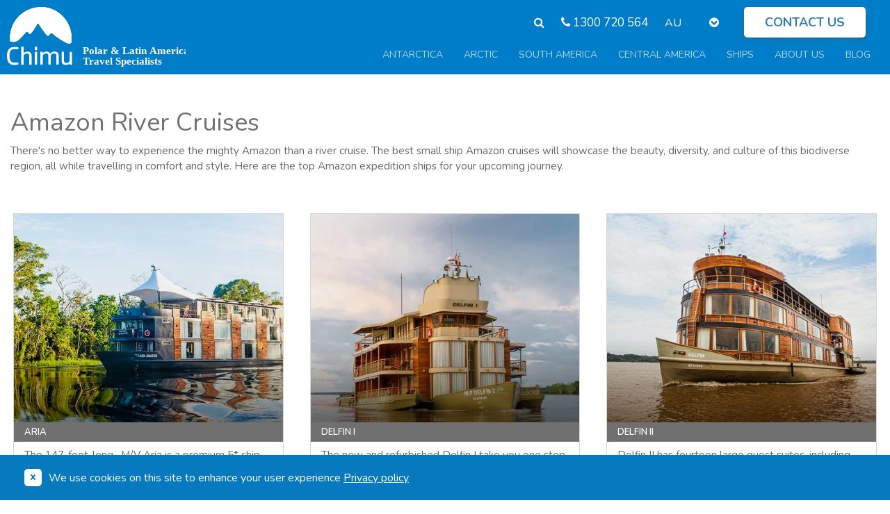

--- FILE ---
content_type: text/html; charset=UTF-8
request_url: https://www.chimuadventures.com/en-au/Amazon/ships?page=1
body_size: 16812
content:
<!DOCTYPE html>
<html lang="en-au" dir="ltr" prefix="content: http://purl.org/rss/1.0/modules/content/  dc: http://purl.org/dc/terms/  foaf: http://xmlns.com/foaf/0.1/  og: http://ogp.me/ns#  rdfs: http://www.w3.org/2000/01/rdf-schema#  schema: http://schema.org/  sioc: http://rdfs.org/sioc/ns#  sioct: http://rdfs.org/sioc/types#  skos: http://www.w3.org/2004/02/skos/core#  xsd: http://www.w3.org/2001/XMLSchema# ">
  <head>
    <meta charset="utf-8" />
<meta property="fb:app_id" content="" />
<style>/* @see https://github.com/aFarkas/lazysizes#broken-image-symbol */.js img.b-lazy:not([src]) { visibility: hidden; }/* @see https://github.com/aFarkas/lazysizes#automatically-setting-the-sizes-attribute */.js img.lazyloaded[data-sizes=auto] { display: block; width: 100%; }</style>
<meta name="description" content="There&#039;s no better way to experience the mighty Amazon than a river cruise. The best small ship Amazon cruises will showcase the beauty, diversity, and culture of this biodiverse region, all while travelling in comfort and style. Here are the top Amazon expedition ships for your upcoming journey. " />
<link rel="canonical" href="https://www.chimuadventures.com/en-au/Amazon/ships" />
<meta name="robots" content="max-image-preview:large" />
<meta property="og:site_name" content="Chimuadventures" />
<meta property="og:description" content="There&#039;s no better way to experience the mighty Amazon than a river cruise. The best small ship Amazon cruises will showcase the beauty, diversity, and culture of this biodiverse region, all while travelling in comfort and style. Here are the top Amazon expedition ships for your upcoming journey. " />
<meta property="og:image:url" content="https://www.chimuadventures.com/sites/default/files/2025-05/HOMEPAGE_PATAGONIA_2.jpg" />
<meta property="og:image:secure_url" content="https://www.chimuadventures.com/sites/default/files/2025-05/HOMEPAGE_PATAGONIA_2.jpg" />
<meta property="og:image:type" content="image/jpeg,image/png,image/jpg" />
<meta property="og:image:alt" content="Ship Region" />
<meta name="twitter:card" content="summary_large_image" />
<meta name="twitter:site" content="@chimuadventures" />
<meta name="twitter:site:id" content="chimuadventures" />
<meta name="twitter:creator" content="@chimuadventures" />
<link rel="alternate" hreflang="x-default" href="https://www.chimuadventures.com/en/Amazon/ships" />
<link rel="alternate" hreflang="en" href="https://www.chimuadventures.com/en/Amazon/ships" />
<link rel="alternate" hreflang="en-au" href="https://www.chimuadventures.com/en-au/Amazon/ships" />
<link rel="alternate" hreflang="en-gb" href="https://www.chimuadventures.com/en-gb/Amazon/ships" />
<link rel="alternate" hreflang="en-us" href="https://www.chimuadventures.com/en-us/Amazon/ships" />
<meta name="Generator" content="Drupal 10 (https://www.drupal.org)" />
<meta name="MobileOptimized" content="width" />
<meta name="HandheldFriendly" content="true" />
<meta name="viewport" content="width=device-width, user-scalable=0" />
<style>div#sliding-popup, div#sliding-popup .eu-cookie-withdraw-banner, .eu-cookie-withdraw-tab {background: #0779bf} div#sliding-popup.eu-cookie-withdraw-wrapper { background: transparent; } #sliding-popup h1, #sliding-popup h2, #sliding-popup h3, #sliding-popup p, #sliding-popup label, #sliding-popup div, .eu-cookie-compliance-more-button, .eu-cookie-compliance-secondary-button, .eu-cookie-withdraw-tab { color: #ffffff;} .eu-cookie-withdraw-tab { border-color: #ffffff;}</style>
<meta property="og:url" content="https://www.chimuadventures.com/en-au/Amazon/ships?page=1" />
<meta property="og:type" content="Website" />
<meta property="og:title" content="Amazon River Cruises  | Chimu Adventures" />
<meta property="og:image" content="https://cdn.chimuadventures.com/sites/default/files/styles/home_page_banner/public/2025-05/HOMEPAGE_Search_0.jpg" />
<script type="application/ld+json">[
    {
        "@context": "https://schema.org",
        "@graph": [
            {
                "@type": "WebSite",
                "@id": "https://www.chimuadventures.com/en-au#website",
                "url": "https://www.chimuadventures.com/en-au",
                "name": "Chimu Adventures",
                "inLanguage": "en-au",
                "publisher": {
                    "@id": "https://www.chimuadventures.com/en-au#organization"
                }
            },
            {
                "@type": "Organization",
                "@id": "https://www.chimuadventures.com/en-au#organization",
                "name": "Chimu Adventures",
                "url": "https://www.chimuadventures.com/en-au",
                "logo": {
                    "@type": "ImageObject",
                    "url": "https://www.chimuadventures.com/themes/chimuadventure/images/chimu-new.png"
                },
                "sameAs": [
                    "https://www.facebook.com/ChimuAdventures",
                    "https://x.com/chimuadventures",
                    "https://www.instagram.com/chimuadventures/",
                    "https://www.linkedin.com/company/chimu-adventures",
                    "https://www.youtube.com/user/chimuadventures",
                    "https://www.pinterest.com/chimuadventures/"
                ]
            },
            {
                "@type": "CollectionPage",
                "@id": "https://www.chimuadventures.com/en-au/Amazon/ships#webpage",
                "url": "https://www.chimuadventures.com/en-au/Amazon/ships",
                "name": "Amazon Ships | Chimu Adventures",
                "inLanguage": "en-au",
                "isPartOf": {
                    "@id": "https://www.chimuadventures.com/en-au#website"
                },
                "description": "There's no better way to experience the mighty Amazon than a river cruise. The best small ship Amazon cruises will showcase the beauty, diversity, and culture of this biodiverse region, all while travelling in comfort and style. Here are the top Amazon expedition ships for your upcoming journey.&amp;...",
                "breadcrumb": {
                    "@id": "https://www.chimuadventures.com/en-au/Amazon/ships#breadcrumb"
                },
                "mainEntity": {
                    "@type": "ItemList",
                    "name": "Amazon Ships",
                    "itemListOrder": "https://schema.org/ItemListOrderAscending",
                    "numberOfItems": 11,
                    "itemListElement": [
                        {
                            "@type": "ListItem",
                            "position": 1,
                            "item": {
                                "@type": "WebPage",
                                "@id": "https://www.chimuadventures.com/en-au/amazon/amazon-clipper-premium",
                                "url": "https://www.chimuadventures.com/en-au/amazon/amazon-clipper-premium",
                                "name": "Amazon Clipper Premium"
                            }
                        },
                        {
                            "@type": "ListItem",
                            "position": 2,
                            "item": {
                                "@type": "WebPage",
                                "@id": "https://www.chimuadventures.com/en-au/amazon/anakonda-amazon-cruise",
                                "url": "https://www.chimuadventures.com/en-au/amazon/anakonda-amazon-cruise",
                                "name": "Anakonda Amazon Cruise"
                            }
                        },
                        {
                            "@type": "ListItem",
                            "position": 3,
                            "item": {
                                "@type": "WebPage",
                                "@id": "https://www.chimuadventures.com/en-au/amazon/aqua-nera",
                                "url": "https://www.chimuadventures.com/en-au/amazon/aqua-nera",
                                "name": "Aqua Nera"
                            }
                        },
                        {
                            "@type": "ListItem",
                            "position": 4,
                            "item": {
                                "@type": "WebPage",
                                "@id": "https://www.chimuadventures.com/en-au/amazon/mv-aria",
                                "url": "https://www.chimuadventures.com/en-au/amazon/mv-aria",
                                "name": "Aria "
                            }
                        },
                        {
                            "@type": "ListItem",
                            "position": 5,
                            "item": {
                                "@type": "WebPage",
                                "@id": "https://www.chimuadventures.com/en-au/amazon/delfin-i",
                                "url": "https://www.chimuadventures.com/en-au/amazon/delfin-i",
                                "name": "Delfin I "
                            }
                        },
                        {
                            "@type": "ListItem",
                            "position": 6,
                            "item": {
                                "@type": "WebPage",
                                "@id": "https://www.chimuadventures.com/en-au/amazon/delfin-ii",
                                "url": "https://www.chimuadventures.com/en-au/amazon/delfin-ii",
                                "name": "Delfin II"
                            }
                        },
                        {
                            "@type": "ListItem",
                            "position": 7,
                            "item": {
                                "@type": "WebPage",
                                "@id": "https://www.chimuadventures.com/en-au/amazon/delfin-iii",
                                "url": "https://www.chimuadventures.com/en-au/amazon/delfin-iii",
                                "name": "Delfin III "
                            }
                        },
                        {
                            "@type": "ListItem",
                            "position": 8,
                            "item": {
                                "@type": "WebPage",
                                "@id": "https://www.chimuadventures.com/en-au/amazon/la-perla-amazon-cruise",
                                "url": "https://www.chimuadventures.com/en-au/amazon/la-perla-amazon-cruise",
                                "name": "La Perla Amazon Cruise"
                            }
                        },
                        {
                            "@type": "ListItem",
                            "position": 9,
                            "item": {
                                "@type": "WebPage",
                                "@id": "https://www.chimuadventures.com/en-au/amazon/manatee-amazon-explorer",
                                "url": "https://www.chimuadventures.com/en-au/amazon/manatee-amazon-explorer",
                                "name": "Manatee Amazon Explorer"
                            }
                        },
                        {
                            "@type": "ListItem",
                            "position": 10,
                            "item": {
                                "@type": "WebPage",
                                "@id": "https://www.chimuadventures.com/en-au/amazon/my-tucano",
                                "url": "https://www.chimuadventures.com/en-au/amazon/my-tucano",
                                "name": "Tucano"
                            }
                        },
                        {
                            "@type": "ListItem",
                            "position": 11,
                            "item": {
                                "@type": "WebPage",
                                "@id": "https://www.chimuadventures.com/en-au/amazon/mv-zafiro",
                                "url": "https://www.chimuadventures.com/en-au/amazon/mv-zafiro",
                                "name": "Zafiro"
                            }
                        }
                    ]
                }
            },
            {
                "@type": "BreadcrumbList",
                "@id": "https://www.chimuadventures.com/en-au/Amazon/ships#breadcrumb",
                "itemListElement": [
                    {
                        "@type": "ListItem",
                        "position": 1,
                        "item": {
                            "@type": "WebPage",
                            "@id": "https://www.chimuadventures.com/en-au",
                            "url": "https://www.chimuadventures.com/en-au",
                            "name": "Home"
                        }
                    },
                    {
                        "@type": "ListItem",
                        "position": 2,
                        "item": {
                            "@type": "WebPage",
                            "@id": "https://www.chimuadventures.com/en-au/ships",
                            "url": "https://www.chimuadventures.com/en-au/ships",
                            "name": "Ships"
                        }
                    },
                    {
                        "@type": "ListItem",
                        "position": 3,
                        "item": {
                            "@type": "WebPage",
                            "@id": "https://www.chimuadventures.com/en-au/Amazon/ships",
                            "url": "https://www.chimuadventures.com/en-au/Amazon/ships",
                            "name": "Amazon"
                        }
                    }
                ]
            }
        ]
    }
]</script>
<link rel="icon" href="//cdn.chimuadventures.com/cdn/ff/1DIUwHRnCL1eMYi0XPsouDGY9s30efFbELqF0d5rmis/1528968983/public/fav_0.ico" type="image/vnd.microsoft.icon" />

    <title>Amazon River Cruises | Chimu Adventures</title>
	<link rel='preload'  media="all"  href="https://www.chimuadventures.com/themes/chimuadventure/css/custom/font-icon.css" as='style' onload="this.rel='stylesheet'"  /><noscript><link rel="stylesheet" media="all" href="https://www.chimuadventures.com/themes/chimuadventure/css/custom/font-icon.css" /></noscript>
<link rel='preload'  media="all"  href="https://www.chimuadventures.com/themes/chimuadventure/css/custom/shims.css" as='style' onload="this.rel='stylesheet'"  /><noscript><link rel="stylesheet" media="all" href="https://www.chimuadventures.com/themes/chimuadventure/css/custom/shims.css" /></noscript>
<link rel="stylesheet" media="all" href="/sites/default/files/css/css_1iYw6aDycofWCkavA5mdT4KE0TZJ342zjAcerdo1GvQ.css?delta=2&amp;language=en-au&amp;theme=chimuadventure&amp;include=[base64]" />
<link rel="stylesheet" media="all" href="/sites/default/files/css/css_V12VG-K6abrroHsOuvRnMQfbzjWzd9decmSCbDnznAQ.css?delta=3&amp;language=en-au&amp;theme=chimuadventure&amp;include=[base64]" />
<link rel="stylesheet" media="print" href="/sites/default/files/css/css_j7y5yTLROhXGMJSSxIWZnmOWYOW_1MWb50N6vbcLZR0.css?delta=4&amp;language=en-au&amp;theme=chimuadventure&amp;include=[base64]" />
<link rel="stylesheet" media="all" href="/sites/default/files/css/css_JPZ24hBrjKUPw934akWfZTq6zoHvLBuKQ9a3Yg8IDcM.css?delta=5&amp;language=en-au&amp;theme=chimuadventure&amp;include=[base64]" />
<link rel="stylesheet" media="all" href="/sites/default/files/css/css_Bttsgov-kuZLEThD1t3xloG4CxPTOZJWjsCYKjoEvtU.css?delta=6&amp;language=en-au&amp;theme=chimuadventure&amp;include=[base64]" />
<link rel="stylesheet" media="all" href="/sites/default/files/css/css_UfQxYAWQzUWRvNZdR7u_RDUQdugfpDgkpK_UtfLKkqI.css?delta=7&amp;language=en-au&amp;theme=chimuadventure&amp;include=[base64]" />

    <!--Preload start code-->
		<link rel="preconnect" href="https://fonts.googleapis.com">
		<link rel="preconnect" href="https://fonts.gstatic.com" crossorigin>
		<!-- Preload only the font you need -->
		<!-- Load the stylesheet with display=swap for better UX -->
		<link href="https://fonts.googleapis.com/css2?family=Nunito:wght@300;400;600;700;800;900&display=swap" rel="stylesheet">
		<link rel="preconnect" href="https://www.googletagmanager.com" crossorigin>
		<link rel="preconnect" href="https://d1ioghyrwc6upe.cloudfront.net" crossorigin>
	<!--End-->
	
    
	<!-- Anti-flicker snippet (recommended)  -->

			<style>.async-hide { opacity: 0 !important} </style>
		<script>(function(a,s,y,n,c,h,i,d,e){s.className+=' '+y;h.start=1*new Date;
		h.end=i=function(){s.className=s.className.replace(RegExp(' ?'+y),'')};
		(a[n]=a[n]||[]).hide=h;setTimeout(function(){i();h.end=null},c);h.timeout=c;
		})(window,document.documentElement,'async-hide','dataLayer',4000,
		{'GTM-5ZVX7PN':true});</script>
	 
	<!--End Anti-flicker snippet (recommended)  -->
	
			<!-- Google Tag Manager -->
		    <script>(function (w, d, s, l, i) {
				w[l] = w[l] || [];
				w[l].push({'gtm.start':
							new Date().getTime(), event: 'gtm.js'});
				var f = d.getElementsByTagName(s)[0],
						j = d.createElement(s), dl = l != 'dataLayer' ? '&l=' + l : '';
				j.async = true;
				j.src =
						'//www.googletagmanager.com/gtm.js?id=' + i + dl;
				f.parentNode.insertBefore(j, f);
			})
			(window, document, 'script', 'dataLayer', 'GTM-T8BBD3');
			</script>
		<!-- End Google Tag Manager -->
	
		
	
	 <!--unique pixel code:-->	
	<script type="text/javascript">
					adroll_adv_id = "KZKAH7KAKFFGJK34O7OLE6";
			adroll_pix_id = "YFZ2K3L4DBACRJGVNYXO2G";
				adroll_version = "2.0";

		(function(w, d, e, o, a) {
		w.__adroll_loaded = true;
		w.adroll = w.adroll || [];
		w.adroll.f = [ 'setProperties', 'identify', 'track', 'identify_email', 'get_cookie' ];
		var roundtripUrl = "https://s.adroll.com/j/" + adroll_adv_id
		+ "/roundtrip.js";
		for (a = 0; a < w.adroll.f.length; a++) {
		w.adroll[w.adroll.f[a]] = w.adroll[w.adroll.f[a]] || (function(n) {
		return function() {
		w.adroll.push([ n, arguments ])
		}
		})(w.adroll.f[a])
		}

		e = d.createElement('script');
		o = d.getElementsByTagName('script')[0];
		e.async = 1;
		e.src = roundtripUrl;
		o.parentNode.insertBefore(e, o);
		})(window, document);
		adroll.track("pageView");
	</script>
<!--End unique pixel code:-->
 
<script>
function getCurrentURL () { 
	const urlString = window.location.href;

    //const utmSource = getQueryParameter('utm_source');
    if (urlString.indexOf('utm_') !== -1) {
        setCookie('utm_reference_url', urlString, 60);  // Set cookie to expire in 30 days
    } else {
		console.log('not index');
	}
}


function setCookie(cname, cvalue, exdays) {
  const d = new Date();
  d.setTime(d.getTime() + (exdays*24*60*60*1000));
  let expires = "expires="+ d.toUTCString();
  document.cookie = cname + "=" + cvalue + ";" + expires + ";path=/";
}

const url = getCurrentURL()
</script>
</head>

	<body class="node-1047 layout-no-sidebars path-node page-node-type-ship-region" data-spy="scroll" data-target="#myScrollspy" data-offset="500" style=""> 

					<noscript><iframe src="https://www.googletagmanager.com/ns.html?id=GTM-T8BBD3"
							height="0" width="0" style="display:none;visibility:hidden"></iframe></noscript>
				
		<a href="#main-content" class="visually-hidden focusable">
		  Skip to main content
		</a>
		
		<div class="dialog-off-canvas-main-canvas" data-off-canvas-main-canvas>
<div id="page-wrapper">
  <div id="page"> 
    <header class="header-top"> 
	<div class="top-header">
		<div class="container">
			<div class="row"> 
				<ul class="pull-right list-inline hidden-xs">
					<li>
						<div class="globalSearchHeader">										
							<div class="top-search">
								<div class="views-exposed-form block block-views block-views-exposed-filter-blockheader-search-block-1" data-drupal-selector="views-exposed-form-header-search-block-1" id="block-exposedformheader-searchblock-1-2">
  
    
      <div class="content">
      <form action="/en-au/search" method="get" id="views-exposed-form-header-search-block-1" accept-charset="UTF-8">
  <div class="form--inline clearfix">
  <div class="js-form-item form-item js-form-type-textfield form-type-textfield js-form-item-keywords form-item-keywords form-no-label">
        <input placeholder="Where do you want to go?" data-drupal-selector="edit-keywords" class="form-autocomplete form-text" data-autocomplete-path="/en-au/views-autocomplete-filters/header_search/block_1/combine/0" type="text" id="edit-keywords" name="keywords" value="" size="30" maxlength="128" />

        </div>
<div data-drupal-selector="edit-actions" class="form-actions js-form-wrapper form-wrapper" id="edit-actions"><input data-drupal-selector="edit-submit-header-search" type="submit" id="edit-submit-header-search" value="Search" class="button js-form-submit form-submit" />
</div>

</div>

</form>

    </div>
  </div>

							</div>
							<div class="globalopen-search">
								<span class="fa fa-search"></span>
							</div>
						</div>
						
					</li>
					<li class="hidden-xs">
						<a href="tel:1300720564" class="issitephoneno"><i class="fa fa-phone" aria-hidden="true"></i> 1300 720 564</a>
					</li>

					<li>
						<div class="custom-select">
							<label class="dummy-label">Currency</label>
							<div id="block-languagedropdownswitcher" class="block block-lang-dropdown block-language-dropdown-blocklanguage-content">
  
    
      <div class="content">
      <form class="lang-dropdown-form lang_dropdown_form clearfix language_content" id="lang_dropdown_form_lang-dropdown-form" data-drupal-selector="lang-dropdown-form-2" action="/en-au/Amazon/ships?page=1" method="post" accept-charset="UTF-8">
  <div class="js-form-item form-item js-form-type-select form-type-select js-form-item-lang-dropdown-select form-item-lang-dropdown-select form-no-label">
      <label for="edit-lang-dropdown-select" class="visually-hidden">Select your language</label>
        <select style="width:165px" class="lang-dropdown-select-element form-select" data-lang-dropdown-id="lang-dropdown-form" data-drupal-selector="edit-lang-dropdown-select" id="edit-lang-dropdown-select" name="lang_dropdown_select"><option value="en">English</option><option value="en-au" selected="selected">Location: AU</option><option value="en-gb">Location: UK</option><option value="en-us">Location: US</option></select>
        </div>
<input data-drupal-selector="edit-en" type="hidden" name="en" value="/en?page=1" />
<input data-drupal-selector="edit-en-au" type="hidden" name="en-au" value="/en-au?page=1" />
<input data-drupal-selector="edit-en-gb" type="hidden" name="en-gb" value="/en-gb?page=1" />
<input data-drupal-selector="edit-en-us" type="hidden" name="en-us" value="/en-us?page=1" />
<noscript><div><input data-drupal-selector="edit-submit" type="submit" id="edit-submit" name="op" value="Go" class="button js-form-submit form-submit" />
</div></noscript><input autocomplete="off" data-drupal-selector="form-zq7xa56t8vs8e2915xeuvebklpkhx8akqcm2dj1ysj8" type="hidden" name="form_build_id" value="form-zq7xa56t8vS8e2915XeUveBkLpkhx8akQCM2DJ1Ysj8" />
<input data-drupal-selector="edit-lang-dropdown-form" type="hidden" name="form_id" value="lang_dropdown_form" />

</form>

    </div>
  </div>

						</div>
					</li>
					<li class="mobile-xs">
						<a href="https://www.chimuadventures.com/en-au/contact-us">Contact us</a>
					</li>
				</ul>
			</div>
		</div>
	</div>
	<div class="bottom-header main-navigation sticky" id="navbar">
		<div class="container">
			<div class="row">
				<nav class="navbar navbar-default navbar-static-top">
					<div class="navbar-header">
						<button type="button" class="navbar-toggle" data-toggle="collapse" data-target="#navbar-collapse-1">
							<span class="sr-only">Toggle navigation</span>
							<span class="icon-bar"></span>
							<span class="icon-bar"></span>
							<span class="icon-bar"></span>
						</button>
						<div class="navbar-brand hidden-xs">
							<a href="https://www.chimuadventures.com/en-au" class="main-logo">
								<img loading="lazy" data-src="/themes/chimuadventure/images/ChimuLogoweb.svg" src="/themes/chimuadventure/images/ChimuLogoweb.svg" alt="logo" title="logo" width="98" height="87" class="desktoplogo lazy-load">
								<p style="display: none;">The Latin America and Polar Specialists</p>
							</a>
							<a href="https://www.chimuadventures.com/en-au" class="sticky-logo">
								<img loading="lazy" src="/themes/chimuadventure/images/logo_icon.svg" data-src="/themes/chimuadventure/images/logo_icon.svg" alt="logo" title="logo" class="lazy-load">
							</a>
						</div>
						<div class="visible-xs icons-mobile">
							<a href="https://www.chimuadventures.com/en-au" class="main-logo">
								<img loading="lazy" src="/themes/chimuadventure/images/ChimuLogoweb.svg" data-src="/themes/chimuadventure/images/ChimuLogoweb.svg" alt="logo" title="logo" width="54" height="32" class="lazy-load">
							</a>
							<a href="https://www.chimuadventures.com/en-au" class="sticky-logo">
								<img loading="lazy" data-src="/themes/chimuadventure/images/ChimuLogoweb.svg" src="/themes/chimuadventure/images/ChimuLogoweb.svg" alt="logo" title="logo" width="54" height="32" class="lazy-load">
							</a>
							<div class="top-mobile-search">
								<a href="#" class="search-mobile" title="" aria-label=""><i class="fa fa-search"></i></a>
								<a href="tel:1300720564" class="issitephoneno" title="Call us" aria-label="Call us"><i class="fa fa-phone"></i></a>
							</div>
						</div>
					</div>
					<div id="block-mainnavigation" class="collapse navbar-collapse block block-superfish block-superfishmain">
  
    
      <div class="content">
      
<ul id="superfish-main" class="menu sf-menu sf-main sf-horizontal sf-style-none nav navbar-nav" role="menu" aria-label="Menu">
  

            
  <li id="main-menu-link-content19a6c0ad-0cf1-4dfb-b648-3b4a278cb966" class="sf-depth-1 menuparent sf-first" role="none">
    
          <a href="/en-au/antarctica-cruises" class="sf-depth-1 menuparent" role="menuitem" aria-haspopup="true" aria-expanded="false">Antarctica</a>
    
    
    
              <ul role="menu">
      
      

  
  <li id="main-menu-link-content89ceb202-00e8-405b-9529-0ba04f3c0b8b" class="sf-depth-2 sf-no-children sf-first" role="none">
    
          <a href="/en-au/sale/antarctica-special-deals" class="sf-depth-2" role="menuitem">Antarctica Special Deals</a>
    
    
    
    
      </li>


  
  <li id="main-menu-link-contenta626aed4-6f50-4484-869c-cc5aa5bd39df" class="sf-depth-2 sf-no-children" role="none">
    
          <a href="https://www.chimuadventures.com/antarctica/next-season-cruises" title="Cruises on sale for next season" class="sf-depth-2 sf-external" role="menuitem">2026-2027 Cruises</a>
    
    
    
    
      </li>


  
  <li id="main-menu-link-contentaaa82e3e-717c-4919-bcff-ebb4b307e659" class="sf-depth-2 sf-no-children" role="none">
    
          <a href="/en-au/antarctica-cruises" class="sf-depth-2" role="menuitem">All Antarctica Cruises</a>
    
    
    
    
      </li>


  
  <li id="main-menu-link-content2eb420da-c804-4a8e-861f-a0b20b2ba231" class="sf-depth-2 sf-no-children" role="none">
    
          <a href="/en-au/antarctica/antarctic-circle" class="sf-depth-2" role="menuitem">Antarctic Circle</a>
    
    
    
    
      </li>


  
  <li id="main-menu-link-content2976b18c-e49e-4b28-8294-20a507a45202" class="sf-depth-2 sf-no-children" role="none">
    
          <a href="/en-au/antarctica/antarctic-peninsula" title="Antarctic Peninsula Cruises" class="sf-depth-2" role="menuitem">Antarctic Peninsula</a>
    
    
    
    
      </li>


  
  <li id="main-menu-link-contentacaa98a3-bc0e-433c-b272-247bdaec1e68" class="sf-depth-2 sf-no-children" role="none">
    
          <a href="/en-au/antarctica/antarctica-cruises-from-australia-and-new-zealand" class="sf-depth-2" role="menuitem">Australia/NZ Antarctica</a>
    
    
    
    
      </li>


  
  <li id="main-menu-link-content4f525ce6-3271-48bd-9776-8309343afa1d" class="sf-depth-2 sf-no-children" role="none">
    
          <a href="/en-au/east-antarctica" title="Cruises to East Antarctica" class="sf-depth-2" role="menuitem">East Antarctica</a>
    
    
    
    
      </li>


  
  <li id="main-menu-link-contentce80e501-c975-4022-8c35-fcc2093ff7bb" class="sf-depth-2 sf-no-children" role="none">
    
          <a href="https://www.chimuadventures.com/en-au/antarctica/antarctica-fly-cruise" class="sf-depth-2 sf-external" role="menuitem">Antarctica Fly Cruise</a>
    
    
    
    
      </li>


  
  <li id="main-menu-link-content3c197dab-5be1-456a-934d-3f2c0a928b89" class="sf-depth-2 sf-no-children" role="none">
    
          <a href="/en-au/antarctica/luxury-antarctica-cruises" class="sf-depth-2" role="menuitem">Luxury Antarctica</a>
    
    
    
    
      </li>


  
  <li id="main-menu-link-content8c7adac4-b303-4a0b-b9e2-2dfc7bed0bbc" class="sf-depth-2 sf-no-children" role="none">
    
          <a href="/en-au/antarctica/south-georgia-antarctica-cruises" class="sf-depth-2" role="menuitem">South Georgia &amp; Falkland Islands</a>
    
    
    
    
      </li>


  
  <li id="main-menu-link-contenta02ccd43-80a6-4e70-9b39-c596ebe84b62" class="sf-depth-2 sf-no-children" role="none">
    
          <a href="/en-au/subantarctic" class="sf-depth-2" role="menuitem">Sub Antarctic Islands</a>
    
    
    
    
      </li>


  
  <li id="main-menu-link-contentc2f822a1-d406-489a-aee0-fadcc3d1c523" class="sf-depth-2 sf-no-children" role="none">
    
          <a href="https://www.chimuadventures.com/Antarctica/solo-traveller-cruises" title="Best deals for solo travellers to Antarctica" class="sf-depth-2 sf-external" role="menuitem">Solo Travellers</a>
    
    
    
    
      </li>



              </ul>
      
    
    
      </li>


            
  <li id="main-menu-link-contentaa1ef949-f6bb-4550-a3a6-78ec1776ff3c" class="sf-depth-1 menuparent" role="none">
    
          <a href="/en-au/arctic-cruises" class="sf-depth-1 menuparent" role="menuitem" aria-haspopup="true" aria-expanded="false">ARCTIC</a>
    
    
    
              <ul role="menu">
      
      

  
  <li id="main-menu-link-content4c8d47e6-c510-411b-a754-7ec6fc885122" class="sf-depth-2 sf-no-children sf-first" role="none">
    
          <a href="/en-au/sale/arctic_specials" class="sf-depth-2" role="menuitem">Arctic Special Deals</a>
    
    
    
    
      </li>


  
  <li id="main-menu-link-content40290fdb-b8e7-49ca-9d31-76c7a90ef7b6" class="sf-depth-2 sf-no-children" role="none">
    
          <a href="/en-au/arctic-cruises" class="sf-depth-2" role="menuitem">All Arctic Cruises</a>
    
    
    
    
      </li>


  
  <li id="main-menu-link-content0e060beb-67bb-4266-a2b4-10270c77d693" class="sf-depth-2 sf-no-children" role="none">
    
          <a href="/en-au/canadian-arctic" class="sf-depth-2" role="menuitem">Canadian Arctic</a>
    
    
    
    
      </li>


  
  <li id="main-menu-link-content0b8dc314-38ff-4ba1-b79c-c9a0638a7d8b" class="sf-depth-2 sf-no-children" role="none">
    
          <a href="/en-au/greenland" class="sf-depth-2" role="menuitem">Greenland</a>
    
    
    
    
      </li>


  
  <li id="main-menu-link-content5ff863ee-6136-4b59-b1d4-bd3fb3eac3fc" class="sf-depth-2 sf-no-children" role="none">
    
          <a href="/en-au/spitsbergen" class="sf-depth-2" role="menuitem">Spitsbergen</a>
    
    
    
    
      </li>



              </ul>
      
    
    
      </li>


            
  <li id="main-menu-link-content2cc69534-8ba3-4865-b60c-763d058e9efa" class="sf-depth-1 menuparent" role="none">
    
          <a href="/en-au/south-america" class="sf-depth-1 menuparent" role="menuitem" aria-haspopup="true" aria-expanded="false">SOUTH AMERICA</a>
    
    
    
              <ul role="menu">
      
      

  
  <li id="main-menu-link-contentb637e89b-f7bf-48d3-8967-a9955fe2a116" class="sf-depth-2 sf-no-children sf-first" role="none">
    
          <a href="/en-au/south-america" class="sf-depth-2" role="menuitem">South America</a>
    
    
    
    
      </li>


  
  <li id="main-menu-link-content94e296f3-0fb7-4ec2-a781-7268fcc9be10" class="sf-depth-2 sf-no-children" role="none">
    
          <a href="/en-au/peru" class="sf-depth-2" role="menuitem">Peru</a>
    
    
    
    
      </li>


  
  <li id="main-menu-link-content56f45220-76a9-4d14-ae88-e6286399c6de" class="sf-depth-2 sf-no-children" role="none">
    
          <a href="/en-au/argentina" class="sf-depth-2" role="menuitem">Argentina</a>
    
    
    
    
      </li>


  
  <li id="main-menu-link-content1624d6a9-a85e-4ad7-93dd-d688e903b2bb" class="sf-depth-2 sf-no-children" role="none">
    
          <a href="/en-au/bolivia" class="sf-depth-2" role="menuitem">Bolivia</a>
    
    
    
    
      </li>


  
  <li id="main-menu-link-contentbbea7ae8-7d24-4b31-9bd0-5847f4ca0a3e" class="sf-depth-2 sf-no-children" role="none">
    
          <a href="/en-au/brazil" class="sf-depth-2" role="menuitem">Brazil</a>
    
    
    
    
      </li>


  
  <li id="main-menu-link-contenteb721ef4-2fd7-4dd4-9c0d-89aa97b45c56" class="sf-depth-2 sf-no-children" role="none">
    
          <a href="/en-au/chile" class="sf-depth-2" role="menuitem">Chile</a>
    
    
    
    
      </li>


  
  <li id="main-menu-link-contentd23a2bf3-f5b9-4eb7-a203-b5598d7b510c" class="sf-depth-2 sf-no-children" role="none">
    
          <a href="/en-au/colombia" class="sf-depth-2" role="menuitem">Colombia</a>
    
    
    
    
      </li>


  
  <li id="main-menu-link-contentc69e39ea-3b41-486b-a9a0-239853d11d50" class="sf-depth-2 sf-no-children" role="none">
    
          <a href="/en-au/ecuador" class="sf-depth-2" role="menuitem">Ecuador</a>
    
    
    
    
      </li>


            
  <li id="main-menu-link-content91ce7fcf-354b-4f00-8392-47adac7c8ed0" class="sf-depth-2 menuparent" role="none">
    
          <a href="/en-au/south-america" class="sf-depth-2 menuparent" role="menuitem" aria-haspopup="true" aria-expanded="false">Popular Places</a>
    
    
    
              <ul role="menu">
      
      

  
  <li id="main-menu-link-content150c5f88-0b8f-4368-bd3a-c5530ec5ac5c" class="sf-depth-3 sf-no-children sf-first" role="none">
    
          <a href="/en-au/galapagos" class="sf-depth-3" role="menuitem">Galapagos</a>
    
    
    
    
      </li>


  
  <li id="main-menu-link-content66d789f4-3f38-4b44-9b21-bc539736bd6c" class="sf-depth-3 sf-no-children" role="none">
    
          <a href="/en-au/machu-picchu" class="sf-depth-3" role="menuitem">Machu Picchu</a>
    
    
    
    
      </li>


  
  <li id="main-menu-link-content52bfb071-0641-47b8-a26f-78bca52a58f2" class="sf-depth-3 sf-no-children" role="none">
    
          <a href="/en-au/amazon" class="sf-depth-3" role="menuitem">Amazon</a>
    
    
    
    
      </li>


  
  <li id="main-menu-link-content5f6b0960-29b3-41bf-a7b9-e7b219b03bd7" class="sf-depth-3 sf-no-children sf-last" role="none">
    
          <a href="/en-au/patagonia" class="sf-depth-3" role="menuitem">Patagonia</a>
    
    
    
    
      </li>



              </ul>
      
    
    
      </li>



              </ul>
      
    
    
      </li>


            
  <li id="main-menu-link-content74aa32fc-8a9b-4b40-bed0-1f7ecf2fdcbc" class="sf-depth-1 menuparent" role="none">
    
          <a href="/en-au/central-america" class="sf-depth-1 menuparent" role="menuitem" aria-haspopup="true" aria-expanded="false">CENTRAL AMERICA</a>
    
    
    
              <ul role="menu">
      
      

  
  <li id="main-menu-link-contentda64d2ee-70d8-45eb-aba6-506883fce05d" class="sf-depth-2 sf-no-children sf-first" role="none">
    
          <a href="/en-au/costa-rica-panama" class="sf-depth-2" role="menuitem">Costa Rica and Panama</a>
    
    
    
    
      </li>


  
  <li id="main-menu-link-contentcc5d6f53-0e80-4655-bf8e-848278907aa9" class="sf-depth-2 sf-no-children" role="none">
    
          <a href="/en-au/mexico" class="sf-depth-2" role="menuitem">Mexico</a>
    
    
    
    
      </li>


  
  <li id="main-menu-link-contentba4461d7-2a35-4711-9179-64e2c2b6d7d1" class="sf-depth-2 sf-no-children" role="none">
    
          <a href="/en-au/guatemala-honduras" class="sf-depth-2" role="menuitem">Guatemala and Honduras</a>
    
    
    
    
      </li>



              </ul>
      
    
    
      </li>


            
  <li id="main-menu-link-content2757591c-3e8a-491f-ac79-66823ce643d0" class="active-trail sf-depth-1 menuparent" role="none">
    
          <a href="/en-au/ships" class="sf-depth-1 menuparent" role="menuitem" aria-haspopup="true" aria-expanded="false">SHIPS</a>
    
    
    
              <ul role="menu">
      
      

  
  <li id="main-menu-link-content7bbe6275-dac9-41c2-8714-b602a0aaef8d" class="sf-depth-2 sf-no-children sf-first" role="none">
    
          <a href="/en-au/antarctica/ships" title="Best Antarctic Expedition Ships" class="sf-depth-2" role="menuitem">Chimu Adventures: Antarctica Cruise Ships</a>
    
    
    
    
      </li>


  
  <li id="main-menu-link-contentfb64d54e-dc82-4f72-9712-96591a98e9fc" class="sf-depth-2 sf-no-children" role="none">
    
          <a href="/en-au/galapagos/ships" class="sf-depth-2" role="menuitem">Galapagos Ships</a>
    
    
    
    
      </li>


  
  <li id="main-menu-link-contentd6442b69-d5fc-46ca-8096-9cfae5cee0a5" class="active-trail sf-depth-2 sf-no-children" role="none">
    
          <a href="/en-au/Amazon/ships" class="is-active sf-depth-2" role="menuitem">Amazon Ships</a>
    
    
    
    
      </li>


  
  <li id="main-menu-link-contentdf0112c2-92db-4a15-a22e-740dc819e689" class="sf-depth-2 sf-no-children" role="none">
    
          <a href="/en-au/South-America/ships" title="Ships that cruise in South America" class="sf-depth-2" role="menuitem">South America Ships</a>
    
    
    
    
      </li>



              </ul>
      
    
    
      </li>


  
  <li id="main-menu-link-content76e6983d-ff78-4eef-ab72-e635d15c7728" class="sf-depth-1 sf-no-children" role="none">
    
          <a href="/en-au/contact-us" class="visible-xs sf-depth-1" role="menuitem">CONTACT US</a>
    
    
    
    
      </li>


            
  <li id="main-menu-link-content294c40c4-41ac-4192-919f-6f295b4c7212" class="sf-depth-1 menuparent" role="none">
    
          <a href="/en-au/about/who-is-chimu-adventures" class="sf-depth-1 menuparent" role="menuitem" aria-haspopup="true" aria-expanded="false">About Us</a>
    
    
    
              <ul role="menu">
      
      

  
  <li id="main-menu-link-content29aa9c09-1e05-4977-b22f-636f4f96ca90" class="sf-depth-2 sf-no-children sf-first" role="none">
    
          <a href="/en-au/about/who-is-chimu-adventures" class="sf-depth-2" role="menuitem">Who is Chimu?</a>
    
    
    
    
      </li>


  
  <li id="main-menu-link-contentcd9270fa-52cf-438d-b1ef-252bb9919869" class="sf-depth-2 sf-no-children" role="none">
    
          <a href="/en-au/about/meet-the-team" class="sf-depth-2" role="menuitem">Meet The Team</a>
    
    
    
    
      </li>


  
  <li id="main-menu-link-content68e7e6ac-13e7-4718-9090-7d64c4711d1e" class="sf-depth-2 sf-no-children" role="none">
    
          <a href="/en-au/about/sustainability" class="sf-depth-2" role="menuitem">Sustainability</a>
    
    
    
    
      </li>


            
  <li id="main-menu-link-contente1fef9b1-76d6-4515-b929-21ca54ac7b4b" class="sf-depth-2 menuparent" role="none">
    
          <a href="/travel-resources/order-brochure" class="sf-depth-2 menuparent" role="menuitem" aria-haspopup="true" aria-expanded="false">Travel Resources</a>
    
    
    
              <ul role="menu">
      
      

  
  <li id="main-menu-link-content23a0789b-afe2-4937-9948-b62d565c4ad5" class="sf-depth-3 sf-no-children sf-first sf-last" role="none">
    
          <a href="/en-au/brochures" class="sf-depth-3" role="menuitem">Brochures</a>
    
    
    
    
      </li>



              </ul>
      
    
    
      </li>


  
  <li id="main-views-viewviewsfaqpage-1" class="sf-depth-2 sf-no-children" role="none">
    
          <a href="/en-au/faq" class="sf-depth-2" role="menuitem">FAQ</a>
    
    
    
    
      </li>



              </ul>
      
    
    
      </li>


  
  <li id="main-menu-link-contentdafd0384-6ade-4c34-80b6-d02462ea94d8" class="sf-depth-1 sf-no-children" role="none">
    
          <a href="/en-au/blog" target="_blank" class="sf-depth-1" role="menuitem">BLOG</a>
    
    
    
    
      </li>


  
  <li id="main-menu-link-content0a3f6558-31cb-47f2-915e-28a3a3c64041" class="sf-depth-1 sf-no-children" role="none">
    
          <a href="/en-au/contact-us" class="sf-depth-1" role="menuitem">Contact us</a>
    
    
    
    
      </li>


</ul>

    </div>
  </div>

				</nav>
			</div>
			<!-- main navigation -->
		</div>
	</div>
</header>
<div class="slide-search">
	<div class="top-search"></div>
</div>
    <div class="container">    
        <div class="row">
            
            <!-- row -->
            <!-- Overview-->
            <div id="overview" class="clearfix equal-spacing-top-bottom">
                <div class="col-xs-12">
                    <h1> Amazon River Cruises  </h1>
                    <p>There's no better way to experience the mighty Amazon than a river cruise. The best small ship Amazon cruises will showcase the beauty, diversity, and culture of this biodiverse region, all while travelling in comfort and style. Here are the top Amazon expedition ships for your upcoming journey.&nbsp;</p>
                </div>
            </div>   

                            <div class="views-element-container slider-wrap block block-views block-views-blockship-listing-block-1" id="block-views-block-ship-listing-block-1">
  
    
      <div class="content">
      <div><div class="view view-ship-listing view-id-ship_listing view-display-id-block_1 js-view-dom-id-84aaf63cb97444fded0a62b96ce2b0cd404b4ef9735f82c000cceeed7b61399e">
  
    
      
      <div class="view-content">
      <div data-drupal-views-infinite-scroll-content-wrapper class="views-infinite-scroll-content-wrapper clearfix">    <div class="col-sm-6 col-md-4  views-row"> 
    <div>
        <div class="subdbox">
            <a href="/en-au/amazon/mv-aria" class="title" alt="Aria " title="Aria ">
                <div class="imgblock" title="Aria "> 
                    <img class="b-lazy" alt="Aria " title="Aria "  data-src="//cdn.chimuadventures.com/cdn/ff/q-Mz_mdIt-U7vSiuw1r4JoZ5mkdiWBDwf0oCWXgegBg/1692673368/public/styles/mini_/public/2023-08/Aria%20amazon%20ship.jpg" style="background-repeat: no-repeat;"  /> 
                    <div class="overlay">
                        <h2></h2>
                    </div>
                </div>
            </a>
            <div class="sep-bar clearfix">
                <span class="pull-left">Aria </span>
            </div>
            <div class="special-info">
              <div class="offerText">
                  <p>The 147-foot-long,&nbsp; M/V Aria is a premium 5* ship that cruises on the northern Amazon River in Peru. It was entirely custom built by Peruvian architect Jordi Puig to offer an extraordinary level of comfort to guests and was launched in April 2011.In the dining room, guests also savor the best…</p>
                  <a class="btn btn-primary" href="/en-au/amazon/mv-aria">MORE</a>
              </div>
            </div>
        </div>
    </div>

       </div>
    <div class="col-sm-6 col-md-4  views-row"> 
    <div>
        <div class="subdbox">
            <a href="/en-au/amazon/delfin-i" class="title" alt="Delfin I " title="Delfin I ">
                <div class="imgblock" title="Delfin I "> 
                    <img class="b-lazy" alt="Delfin I " title="Delfin I "  data-src="//cdn.chimuadventures.com/cdn/ff/rtKE1GLCfBC-a60ZLsN_n25ED_H5klFnaqfPQtXBiGQ/1749792272/public/styles/mini_/public/2025-06/delfin1-exterior_0.jpg" style="background-repeat: no-repeat;"  /> 
                    <div class="overlay">
                        <h2></h2>
                    </div>
                </div>
            </a>
            <div class="sep-bar clearfix">
                <span class="pull-left">Delfin I </span>
            </div>
            <div class="special-info">
              <div class="offerText">
                  <p>The new and refurbished Delfin I take you one step beyond luxury, where comfort and grace combine effortlessly with the wilderness of the Amazon in this premium vessel, which cruises the Peruvian part of the Amazon River. In a setting of understated elegance and with world-class hospitality this…</p>
                  <a class="btn btn-primary" href="/en-au/amazon/delfin-i">MORE</a>
              </div>
            </div>
        </div>
    </div>

       </div>
    <div class="col-sm-6 col-md-4  views-row"> 
    <div>
        <div class="subdbox">
            <a href="/en-au/amazon/delfin-ii" class="title" alt="Delfin II" title="Delfin II">
                <div class="imgblock" title="Delfin II"> 
                    <img class="b-lazy" alt="Delfin II" title="Delfin II"  data-src="//cdn.chimuadventures.com/cdn/ff/M6LXEqPyXigURHSJWIoDKKgdGsaK2wu-IMEA7SxkjUQ/1693271377/public/styles/mini_/public/2023-08/Delfin-II.jpg" style="background-repeat: no-repeat;"  /> 
                    <div class="overlay">
                        <h2></h2>
                    </div>
                </div>
            </a>
            <div class="sep-bar clearfix">
                <span class="pull-left">Delfin II</span>
            </div>
            <div class="special-info">
              <div class="offerText">
                  <p>Delfin II has fourteen large guest suites, including four master suites with 180ª panoramic windows and ten suites; four of which can be interconnected to accommodate families- The ship provides all of the modern comforts you could want, yet has a spirit of casual and refined elegance. The dining…</p>
                  <a class="btn btn-primary" href="/en-au/amazon/delfin-ii">MORE</a>
              </div>
            </div>
        </div>
    </div>

       </div>
</div>

    </div>
  
      
<ul class="js-pager__items pager" data-drupal-views-infinite-scroll-pager="automatic">
  <li class="pager__item">
    <a class="button" href="?page=2" title="Load more items" rel="next">Load More</a>
  </li>
</ul>

        </div>
</div>

    </div>
  </div>

             
        </div>    
    </div>
    
    <!-- footer -->
<footer class="main-footer">
	<div class="container">
		<div class="row">

		<!-- Start of LiveChat (www.livechat.com) code -->
			<script>
				window.__lc = window.__lc || {};
				window.__lc.license = 9322220;
				;(function(n,t,c){function i(n){return e._h?e._h.apply(null,n):e._q.push(n)}var e={_q:[],_h:null,_v:"2.0",on:function(){i(["on",c.call(arguments)])},once:function(){i(["once",c.call(arguments)])},off:function(){i(["off",c.call(arguments)])},get:function(){if(!e._h)throw new Error("[LiveChatWidget] You can't use getters before load.");return i(["get",c.call(arguments)])},call:function(){i(["call",c.call(arguments)])},init:function(){var n=t.createElement("script");n.async=!0,n.type="text/javascript",n.src="https://cdn.livechatinc.com/tracking.js",t.head.appendChild(n)}};!n.__lc.asyncInit&&e.init(),n.LiveChatWidget=n.LiveChatWidget||e}(window,document,[].slice))
			</script>
			<noscript>
				<a href="https://www.livechat.com/chat-with/9322220/" rel="nofollow">Chat with us</a>, powered by <a
					href="https://www.livechat.com/?welcome"
					rel="noopener nofollow"
					target="_blank">LiveChat</a>
			</noscript>
			<!-- End of LiveChat code -->

			<!-- Custom LiveChat event -->
			
										
							<script type="text/javascript">
					LiveChatWidget.on('form_submitted', function(data) {
						switch (data.type) {
							case "prechat":
							case "ticket":
								try {
									adroll.track("pageView", {segment_name: "c1b58d78"});
								} catch (err) {
									console.error("AdRoll error:", err);
								}
							break;
						}
					});
				</script>
						<!-- .Custom LiveChat event -->

			<!-- Custom CallButton event -->
			
										
							<script type="text/javascript">
					document.addEventListener('DOMContentLoaded', function () {
						const headerPhones = document.querySelectorAll('.issitephoneno');
						headerPhones.forEach(headerPhone => {
							headerPhone.addEventListener('click', () => {
								try {
									adroll.track("pageView", {segment_name:"5218176d"});
								} catch (err) {
									console.error('AdRoll tracking failed:', err);
								}
							});
						});
					});
				</script>
						<!-- .Custom CallButton event -->
			
			<div class="customfootercol">
			<h4>Chimu Adventures</h4>
			<div class="col-address">
				<h4>Australia</h4>
				<ul class="contact-footer">
					<li><a href="tel:1300 720 564" class="issitephoneno"><em class="fa fa-phone"></em> 1300 720 564</a></li>
					<li><a href="mailto:australia@chimuadventures.com"><em class="fa fa-envelope"></em> australia@chimuadventures.com</a></li>
					<li><a href="#"><em class="fa fa-map-marker"></em>NSW<br> 202/308 Pacific Hwy, Crows Nest, NSW, Australia 2065</a> </li>
					<li><a href="#"><em class="fa fa-map-marker"></em>QLD<br>Level 4, 45 Brisbane Road, Mooloolaba, QLD, Australia, 4557</a></li>
				</ul>
					<ul class="list-inline footer-social" style="margin: 30px 0;">
					<li><a href="https://twitter.com/chimuadventures" target="_blank" aria-label="Follow us on Twitter"><em class="fa fa-twitter"></em></a></li>
					<li><a href="https://www.facebook.com/ChimuAdventures" target="_blank" aria-label="Follow us on Facebook"><em class="fa fa-facebook"></em></a></li>
					<li><a href="https://www.pinterest.com/chimuadventures/" target="_blank" aria-label="Follow us on Pinterest"><em class="fa fa-pinterest-p"></em></a></li>
					<li><a href="https://www.instagram.com/chimuadventures/" target="_blank" aria-label="Follow us on Instagram"><em class="fa fa-instagram"></em></a></li>
					<li><a href="https://www.youtube.com/user/chimuadventures" target="_blank" aria-label="Subscribe to our YouTube channel"><em class="fa fa-youtube"></em></a></li>
				</ul>
			</div>
			<div class="col-address">
				<h4>Canada</h4>
				<ul class="contact-footer">
					<li><a href="tel:1800 246 6134" class="issitephoneno"><em class="fa fa-phone"></em> 1800 246 6134</a></li>
					<li><a href="mailto:ask@chimuadventures.com"><em class="fa fa-envelope"></em> ask@chimuadventures.com</a></li>
				</ul>
			</div>
			<div class="col-address">
				<h4>USA</h4>
				<ul class="contact-footer">
					<li><a href="tel:18002466134" class="issitephoneno"><em class="fa fa-phone"></em> 1800 246 6134</a></li>
					<li><a href="mailto:info@chimuadventures.com"><em class="fa fa-envelope"></em> info@chimuadventures.com</a></li>
					<li><a href="#"><em class="fa fa-map-marker"></em> PO Box: 1100 H Street, <br/>Suite J-101,Washington, DC 20005</a> </li>
				</ul>
			</div>

			<div class="col-links">
      			<h4>Quick Links</h4>
					<ul class="footer-nav list-inline">
					<li><a href="https://www.chimuadventures.com/en-au/antarctica-cruises">Antarctica</a></li>
					<li><a href="https://www.chimuadventures.com/en-au/about/who-is-chimu-adventures">About</a></li>
					<li><a href="https://www.chimuadventures.com/en-au/arctic-cruises">Arctic</a></li>
					<li><a href="https://www.chimuadventures.com/en-au/blog">Blog</a></li>		
					<li><a href="https://www.chimuadventures.com/en-au/south-america">South America</a></li>
					<li><a href="https://www.chimuadventures.com/en-au/brochures">Order a brochure</a></li>
					<li><a href="https://www.chimuadventures.com/en-au/central-america">Central America</a></li>
					<li><a href="https://www.chimuadventures.com/en-au/contact-us">Contact Us</a></li>
					<li><a target="_blank" href="https://www.chimuadventures.com/en-au/sitemap">Sitemap</a></li>
					<li><a href="https://www.chimuadventures.com/en-au/travelagents">Find an Agent</a></li>
					</ul>
					<a href="https://www.bcorporation.net/" target="_blank">
						<img data-src="/themes/chimuadventure/images/B-Corp-Logo-Black-RGB.svg" alt="B-Corp-Logo" title="B-Corp-Logo" class="b-lazy" loading="lazy">
					</a>
       		</div>
			
			<div class="col-form">
				<div class="newsletter-form">
					<h4>Sign up to our awesome newsletter</h4>
					<!-- Begin Mailchimp Signup Form -->
					<div class="chimu_signup">
						<form action="" method="post" id="mc-embedded-subscribe-form-foot" class="mc-embedded-subscribe-form" name="mc-embedded-subscribe-form-foot" class="validate" target="_blank" novalidate>
							<div id="mc_embed_signup_scroll" class="newsletter-signup">
								<div class="mc-field-group">
									<input type="text" value="" name="FNAME" placeholder="Name:" class="" id="mce-FNAME-foot">
									<input type="hidden" value="00eef69912" id="mce-Aud" name="AudId">
								</div>
								<div class="mc-field-group">
									<input type="email" value="" name="EMAIL" placeholder="Email Address: *" class="required email" id="mce-EMAIL-foot">
								</div>  
								<div class="mc-field-group">
									<span>Click the destinations you would love to travel to:</span> 
								</div>
								<div>
									<div class="">
										<input name="newsletterCountry" type="checkbox" value="Antarctica &amp; Arctic">
										<label for="">Antarctica &amp; Arctic</label>
										<input name="newsletterCountryPreference" type="checkbox" value="South America">
										<label for="">South America</label></div>
									</div>
								<div style="position: absolute; left: -5000px;" aria-hidden="true">
									<input type="text" name="b_8eeb8700bb6a17d95492861df_00eef69912" tabindex="-1" value="">
								</div>
								<div id="newsletter-result"></div>
								<div class="clear">
									<input type="submit" value="Yes Please Sign Me Up" name="subscribe" id="mc-embedded-subscribe" class="button signup">
								</div>
							</div>
						</form>
					</div>
				</div>
			</div>
			</div>
		</div>

		<div class="row">
			<div class="col-sm-4 ">
				<ul class="list-inline another-link">
					<li><a href="https://www.chimuadventures.com/en-au/content/privacy-policy">Privacy Policy </a> | </li>
					<li><a href="https://www.chimuadventures.com/en-au/terms-and-conditions">Terms and Conditions </a></li>
										<li> | <a href="https://www.chimuadventures.com/en-au/content/complaints-procedure">Complaints Policy</a></li>
									</ul>
			</div>
			<div class="col-sm-5 ">
				<p>Copyright © Chimu Adventures All rights reserved 2004 - 2026</p>
			</div>
		</div>
	</div>
</footer><!-- footer -->
<script type="text/javascript">
	function getCookie(name) {
		const decodedCookie = decodeURIComponent(document.cookie);
		const cookies = decodedCookie.split(';');
		for (let i = 0; i < cookies.length; i++) {
			let cookie = cookies[i].trim();
			if (cookie.startsWith(name + "=")) {
				return cookie.substring(name.length + 1);
			}
		}
		return null;
	}
	
	function setCookie(name, value, days) {
		const date = new Date();
		date.setTime(date.getTime() + (days * 24 * 60 * 60 * 1000));
		const expires = "expires=" + date.toUTCString();
		document.cookie = `${name}=${value}; ${expires}; path=/; SameSite=Strict`;
	}
</script>
			<!--  for AU and US site -->
		<div class="cookie-popup" id="cookie-popup" style="display:none;">
			<div class="cookie-box">
				<span id="accept-cookie">x</span>
				<p>We use cookies on this site to enhance your user experience <a href="https://www.chimuadventures.com/en-au/content/privacy-policy">Privacy policy</a></p>
			</div>
		</div>
		<script type="text/javascript">
		document.addEventListener("DOMContentLoaded", function () {
			const cookiepopup = document.getElementById("cookie-popup");
			const acceptBtnn = document.getElementById("accept-cookie");
			const consentt = getCookie("cookiePrompt");
			if (consentt === "on"){
				cookiepopup.style.display = "none";
			} else {
				cookiepopup.style.display = "block";
			}
			
			acceptBtnn.addEventListener("click", function () {
				setCookie("cookiePrompt", "on", 365);
				cookiepopup.style.display = "none";
			});
		});
		</script>
	
<script type="text/javascript">
function createCookie(name, value, days) {
	var date = new Date();
	date.setTime(date.getTime() + (days * 24 * 60 * 60 * 1000));
	var expires = "; expires=" + date.toGMTString();
	document.cookie = name + "=" + value + expires + "; path=/";
}
</script>  </div>
</div>

  </div>

		
		<script type="application/json" data-drupal-selector="drupal-settings-json">{"path":{"baseUrl":"\/","pathPrefix":"en-au\/","currentPath":"node\/1047","currentPathIsAdmin":false,"isFront":false,"currentLanguage":"en-au","currentQuery":{"page":"1"}},"pluralDelimiter":"\u0003","suppressDeprecationErrors":true,"ajaxPageState":{"libraries":"[base64]","theme":"chimuadventure","theme_token":null},"ajaxTrustedUrl":{"form_action_p_pvdeGsVG5zNF_XLGPTvYSKCf43t8qZYSwcfZl2uzM":true,"\/en-au\/search":true},"lazy":{"lazysizes":{"lazyClass":"b-lazy","loadedClass":"lazyloaded","loadingClass":"lazyloading","preloadClass":"lazypreload","errorClass":"b-error","autosizesClass":"lazyautosizes","srcAttr":"data-src","srcsetAttr":"data-srcset","sizesAttr":"data-sizes","minSize":40,"customMedia":[],"init":true,"expFactor":2.5,"hFac":0.8,"loadMode":0,"loadHidden":true,"ricTimeout":0,"throttleDelay":125,"plugins":[]},"placeholderSrc":"data:image\/gif;base64,R0lGODlhAQABAAAAACH5BAEKAAEALAAAAAABAAEAAAICTAEAOw==","preferNative":false,"minified":true,"libraryPath":"\/libraries\/lazysizes"},"smartIp":"{\u0022location\u0022:{\u0022source\u0022:\u0022smart_ip\u0022,\u0022ipAddress\u0022:\u002218.222.194.102\u0022,\u0022ipVersion\u0022:4,\u0022timestamp\u0022:1769743834,\u0022originalData\u0022:{\u0022continent\u0022:{\u0022code\u0022:\u0022NA\u0022,\u0022geoname_id\u0022:6255149,\u0022names\u0022:{\u0022de\u0022:\u0022Nordamerika\u0022,\u0022en\u0022:\u0022North America\u0022,\u0022es\u0022:\u0022Norteam\\u00e9rica\u0022,\u0022fr\u0022:\u0022Am\\u00e9rique du Nord\u0022,\u0022ja\u0022:\u0022\\u5317\\u30a2\\u30e1\\u30ea\\u30ab\u0022,\u0022pt-BR\u0022:\u0022Am\\u00e9rica do Norte\u0022,\u0022ru\u0022:\u0022\\u0421\\u0435\\u0432\\u0435\\u0440\\u043d\\u0430\\u044f \\u0410\\u043c\\u0435\\u0440\\u0438\\u043a\\u0430\u0022,\u0022zh-CN\u0022:\u0022\\u5317\\u7f8e\\u6d32\u0022}},\u0022country\u0022:{\u0022geoname_id\u0022:6252001,\u0022iso_code\u0022:\u0022US\u0022,\u0022names\u0022:{\u0022de\u0022:\u0022USA\u0022,\u0022en\u0022:\u0022United States\u0022,\u0022es\u0022:\u0022Estados Unidos\u0022,\u0022fr\u0022:\u0022\\u00c9tats Unis\u0022,\u0022ja\u0022:\u0022\\u30a2\\u30e1\\u30ea\\u30ab\u0022,\u0022pt-BR\u0022:\u0022EUA\u0022,\u0022ru\u0022:\u0022\\u0421\\u0428\\u0410\u0022,\u0022zh-CN\u0022:\u0022\\u7f8e\\u56fd\u0022}},\u0022registered_country\u0022:{\u0022geoname_id\u0022:6252001,\u0022iso_code\u0022:\u0022US\u0022,\u0022names\u0022:{\u0022de\u0022:\u0022USA\u0022,\u0022en\u0022:\u0022United States\u0022,\u0022es\u0022:\u0022Estados Unidos\u0022,\u0022fr\u0022:\u0022\\u00c9tats Unis\u0022,\u0022ja\u0022:\u0022\\u30a2\\u30e1\\u30ea\\u30ab\u0022,\u0022pt-BR\u0022:\u0022EUA\u0022,\u0022ru\u0022:\u0022\\u0421\\u0428\\u0410\u0022,\u0022zh-CN\u0022:\u0022\\u7f8e\\u56fd\u0022}}},\u0022country\u0022:\u0022United States\u0022,\u0022countryCode\u0022:\u0022US\u0022,\u0022region\u0022:\u0022\u0022,\u0022regionCode\u0022:\u0022\u0022,\u0022city\u0022:\u0022\u0022,\u0022zip\u0022:\u0022\u0022,\u0022latitude\u0022:\u0022\u0022,\u0022longitude\u0022:\u0022\u0022,\u0022timeZone\u0022:\u0022\u0022,\u0022isEuCountry\u0022:false,\u0022isGdprCountry\u0022:false}}","smartIpSrc":{"smartIp":"smart_ip","geocodedSmartIp":"geocoded_smart_ip","w3c":"w3c"},"eu_cookie_compliance":{"cookie_policy_version":"1.0.0","popup_enabled":false,"popup_agreed_enabled":false,"popup_hide_agreed":false,"popup_clicking_confirmation":false,"popup_scrolling_confirmation":false,"popup_html_info":false,"use_mobile_message":false,"mobile_popup_html_info":false,"mobile_breakpoint":768,"popup_html_agreed":false,"popup_use_bare_css":false,"popup_height":"auto","popup_width":"100%","popup_delay":1000,"popup_link":"\/en-au\/content\/privacy-policy","popup_link_new_window":true,"popup_position":false,"fixed_top_position":true,"popup_language":"en-au","store_consent":false,"better_support_for_screen_readers":false,"cookie_name":"","reload_page":false,"domain":"","domain_all_sites":false,"popup_eu_only":false,"popup_eu_only_js":true,"cookie_lifetime":100,"cookie_session":0,"set_cookie_session_zero_on_disagree":0,"disagree_do_not_show_popup":false,"method":"opt_in","automatic_cookies_removal":true,"allowed_cookies":"__ft_referrer\r\n__ft_utm_campaign\r\n__ft_utm_content\r\n__ft_utm_medium\r\n__ft_utm_source\r\n__ft_utm_term\r\n__lt_referrer\r\n__lt_utm_campaign\r\n__lt_utm_content\r\n__lt_utm_medium\r\n__lt_utm_source\r\n__lt_utm_term","withdraw_markup":"\u003Cbutton type=\u0022button\u0022 class=\u0022eu-cookie-withdraw-tab\u0022\u003EPrivacy settings\u003C\/button\u003E\n\u003Cdiv aria-labelledby=\u0022popup-text\u0022 class=\u0022eu-cookie-withdraw-banner\u0022\u003E\n  \u003Cdiv class=\u0022popup-content info eu-cookie-compliance-content\u0022\u003E\n    \u003Cdiv id=\u0022popup-text\u0022 class=\u0022eu-cookie-compliance-message\u0022 role=\u0022document\u0022\u003E\n      \u003Ch2\u003EWe use cookies on this site to enhance your user experience\u003C\/h2\u003E\n\u003Cp\u003EYou have given your consent for us to set cookies.\u003C\/p\u003E\n\n    \u003C\/div\u003E\n    \u003Cdiv id=\u0022popup-buttons\u0022 class=\u0022eu-cookie-compliance-buttons\u0022\u003E\n      \u003Cbutton type=\u0022button\u0022 class=\u0022eu-cookie-withdraw-button \u0022\u003EWithdraw consent\u003C\/button\u003E\n    \u003C\/div\u003E\n  \u003C\/div\u003E\n\u003C\/div\u003E","withdraw_enabled":false,"reload_options":0,"reload_routes_list":"","withdraw_button_on_info_popup":false,"cookie_categories":[],"cookie_categories_details":[],"enable_save_preferences_button":true,"cookie_value_disagreed":"0","cookie_value_agreed_show_thank_you":"1","cookie_value_agreed":"2","containing_element":"body","settings_tab_enabled":false,"olivero_primary_button_classes":"","olivero_secondary_button_classes":"","close_button_action":"close_banner","open_by_default":false,"modules_allow_popup":true,"hide_the_banner":false,"geoip_match":true,"unverified_scripts":["\/\/cdn.chimuadventures.com\/relative:\/"]},"views":{"ajax_path":"\/en-au\/views\/ajax","ajaxViews":{"views_dom_id:84aaf63cb97444fded0a62b96ce2b0cd404b4ef9735f82c000cceeed7b61399e":{"view_name":"ship_listing","view_display_id":"block_1","view_args":"1047","view_path":"\/node\/1047","view_base_path":null,"view_dom_id":"84aaf63cb97444fded0a62b96ce2b0cd404b4ef9735f82c000cceeed7b61399e","pager_element":0}}},"superfish":{"superfish-main":{"id":"superfish-main","sf":{"animation":{"opacity":"show","height":"show"},"speed":"fast","autoArrows":false,"dropShadows":true},"plugins":{"touchscreen":{"behaviour":1,"disableHover":0,"cloneParent":0,"mode":"always_active"},"smallscreen":{"cloneParent":0,"mode":"window_width","breakpoint":992,"accordionButton":0},"supposition":true,"supersubs":true}}},"lang_dropdown":{"lang-dropdown-form":{"key":"lang-dropdown-form"}},"currency_conversion":{"country_found":false,"country_code":"US","currency_code":"","conversion_rate_arr":"{\u0022AUD\u0022:{\u0022currency_name\u0022:\u0022Australian Dollar\u0022,\u0022currency_symbol\u0022:\u0022AU\\u0026#36;\u0022,\u0022countries\u0022:\u0022AU\u0022,\u0022conversion_rate\u0022:\u00221.4492\u0022},\u0022GBP\u0022:{\u0022currency_name\u0022:\u0022Pound Sterling\u0022,\u0022currency_symbol\u0022:\u0022UK\\u0026#163;\u0022,\u0022countries\u0022:\u0022GB\u0022,\u0022conversion_rate\u0022:\u00220.7302\u0022},\u0022CAD\u0022:{\u0022currency_name\u0022:\u0022Canadian Dollar\u0022,\u0022currency_symbol\u0022:\u0022CN\\u0026#36;\u0022,\u0022countries\u0022:\u0022CA\u0022,\u0022conversion_rate\u0022:\u00221.3711\u0022},\u0022NZD\u0022:{\u0022currency_name\u0022:\u0022New Zealand Dollar\u0022,\u0022currency_symbol\u0022:\u0022NZ\\u0026#36;\u0022,\u0022countries\u0022:\u0022NZ\u0022,\u0022conversion_rate\u0022:\u00221.7857\u0022}}"},"language":"en-au","user":{"uid":0,"permissionsHash":"e662d89de57c32012d01629cd0f4f0f30e97893abe01ce1b7f2103a689699c87"}}</script>
<script src="https://www.chimuadventures.com/sites/default/files/js/js_iTio8CjnQpp63UJlJ1965NRS3YH0PqlPM6_q5ldG9Gg.js?scope=footer&amp;delta=0&amp;language=en-au&amp;theme=chimuadventure&amp;include=[base64]"></script>
<script src="https://www.chimuadventures.com/sites/default/files/js/js_C3fGYHfHJDT2oZzvkTcvhZMFaTnzgSoMJOq0ve4DDPs.js?scope=footer&amp;delta=1&amp;language=en-au&amp;theme=chimuadventure&amp;include=[base64]"></script>
<script src="https://www.chimuadventures.com/sites/default/files/js/js_TfqCxrFcV3yLNKn-Akdea2AQIox9OGwjwQbZuE5Z9pg.js?scope=footer&amp;delta=2&amp;language=en-au&amp;theme=chimuadventure&amp;include=[base64]"></script>
<script src="https://www.chimuadventures.com/sites/default/files/js/js_WxO71pEugPb2r06yepHQd5VuzpaB2s6I7fv4Kx1TEIQ.js?scope=footer&amp;delta=3&amp;language=en-au&amp;theme=chimuadventure&amp;include=[base64]"></script>

  </body>
</html>


--- FILE ---
content_type: text/css
request_url: https://www.chimuadventures.com/sites/default/files/css/css_Bttsgov-kuZLEThD1t3xloG4CxPTOZJWjsCYKjoEvtU.css?delta=6&language=en-au&theme=chimuadventure&include=eJyFkWFyhCAMhS-EciQmYtC0gTgE1rqnL-puu52x7R9I3vcmM3kJkgqsqBLRhu-6X3HYWzXhH0OvM0XDcN_s_hjdtGC0Aygaz6C6_agjqsKEarxktElyBKZ7w21KhfGGqdQGJpYBuNOyMaXJYHVe5J2wfXFhguTRXoluxACVi2mjYJpclNF61V3GbG6Eq9rj7RupjKfkKAVKVNCpz8J8Wrqn2p2qGY4tB5Ie3uDDaF0wB9LZflVulhtmSqWtccmLVD-3cYjpkmuLg__idVlEqZD8yjFrHfSKtiulyY1ZllHWZPeue3ZdaKd4pAG1yBEptkQCcWkj7ZjrAtyfybw6uofjvOjD9mr4BFoK8-g
body_size: 22625
content:
/* @license GNU-GPL-2.0-or-later https://www.drupal.org/licensing/faq */
.dropdown-menu > li.kopie > a{padding-left:5px;}.dropdown-submenu{position:relative;}.dropdown-submenu>.dropdown-menu{top:0;left:100%;margin-top:-6px;margin-left:-1px;-webkit-border-radius:0 6px 6px 6px;-moz-border-radius:0 6px 6px 6px;border-radius:0 6px 6px 6px;}.dropdown-submenu > a:after{border-color:transparent transparent transparent #333;border-style:solid;border-width:5px 0 5px 5px;content:" ";display:block;float:right;height:0;margin-right:-10px;margin-top:5px;width:0;}.dropdown-submenu:hover>a:after{border-left-color:#555;}.dropdown-menu > li > a:hover,.dropdown-menu > .active > a:hover{text-decoration:underline;}@media (min-width:768px){ul.nav li:hover > ul.dropdown-menu{display:block;}#navbar{text-align:left;}}
.slick-slider{position:relative;display:block;box-sizing:border-box;-webkit-user-select:none;-moz-user-select:none;-ms-user-select:none;user-select:none;-webkit-touch-callout:none;-khtml-user-select:none;-ms-touch-action:pan-y;touch-action:pan-y;-webkit-tap-highlight-color:transparent;}.slick-list{position:relative;display:block;overflow:hidden;margin:0;padding:0;}.slick-list:focus{outline:none;}.slick-list.dragging{cursor:hand;}.slick-slider .slick-track,.slick-slider .slick-list{transform:translate3d(0,0,0);}.slick-track{position:relative;top:0;left:0;display:block;margin-left:auto;margin-right:auto;}.slick-track:before,.slick-track:after{display:table;content:'';}.slick-track:after{clear:both;}.slick-loading .slick-track{visibility:hidden;}.slick-slide{display:none;float:left;height:100%;min-height:1px;}[dir='rtl'] .slick-slide{float:right;}.slick-slide img{display:block;}.slick-slide.slick-loading img{display:none;}.slick-slide.dragging img{pointer-events:none;}.slick-initialized .slick-slide{display:block;}.slick-loading .slick-slide{visibility:hidden;}.slick-vertical .slick-slide{display:block;height:auto;border:1px solid transparent;}.slick-arrow.slick-hidden{display:none;}
html{height:100%;}body{font-family:'Nunito',sans-serif;font-size:20px;height:100%;overflow-x:hidden;}a{border-bottom:0px;}a:hover,a:focus{text-decoration:none;outline:0;}div{font-size:16px;color:#727171;}.contact_us_form{padding:0 10px;}header{z-index:99999;}.container{max-width:1300px;width:100%;}.dummy-label{display:none;}.btn{font-size:15px;width:100%;border-radius:0;white-space:normal;}.btn.btn-primary{background:#397aae;}.btn.btn-warning{background:#ff921e;}.btn.btn-success:hover,.btn.btn-success:focus{background-color:#449d44 !important;}.equal-spacing-top-bottom{margin:30px 0;}.content-title{color:#397aae;font-weight:700;margin-bottom:0;font-size:24px;}.all-caps{text-transform:uppercase;}.slick-arrow{position:absolute;bottom:-10px;transform:translateY(-50%);width:26px;height:26px;font-size:0;border:0;}.slick-arrow.slick-prev{background:url("/themes/chimuadventure/images/icons/prev-slide.jpg");left:22%;}.slick-arrow.slick-next{background:url("/themes/chimuadventure/images/icons/next-slide.jpg");right:22%;}.slick-dots{text-align:center;padding-left:0;}.slick-dots li{display:inline-block;}.slick-dots li button{background:transparent;border:0;font-size:13px;color:#397aae;opacity:0.7;}.slick-dots li.slick-active button{color:#286090;opacity:1;}.slider-nav .slick-slide{padding:10px;border:1px solid #d6d6d6;}.slider-nav img{width:100%;height:auto;}.slick-slider.slider-for{margin-bottom:12px;}.slick-slider.slider-for img{width:100%;}p{font-size:15px;line-height:22px;color:#646566;}p.no-margin{margin-bottom:0 !important;}.icon-image{max-width:43px;width:100%;}.tour-content-detail .time-period-price em{margin:0 0px 0 10px;}.custom-select{position:relative;width:90px;display:block;}.custom-select select{background:transparent;outline:none;font-size:16px;color:#fff;border:0;display:inline-block;width:100% !important;z-index:1;position:relative;-webkit-appearance:none;-moz-appearance:none;-o-appearance:none;vertical-align:middle;padding:0 12px 0 0;text-align:center;border-radius:0px;}.custom-select select::-ms-expand{display:none;}.custom-select option{color:#000;font-size:15px;border-radius:0px;}.custom-select:after{position:absolute;content:"\f13a";font-family:FontAwesome;right:12px;top:0px;color:#fff;font-size:16px;}header.header-top .nav ul{display:none;}.top-header{background:#007dc8;z-index:2;position:relative;}.top-header ul{margin-bottom:0;padding-bottom:0;}.top-header li{vertical-align:middle;}.top-header li:last-child a{background:#fff;color:#397aae;opacity:1;padding:10px 30px;font-size:18px;box-shadow:0 2px 3px 2px #5555;text-transform:uppercase;margin-left:10px;font-weight:700;border-radius:5px;line-height:18px;margin-right:20px;}.top-header li:last-child a:hover{opacity:.9;}.top-header a{color:#fff;font-size:17px;padding:0 10px;opacity:.7;}.top-header a.top-contact{background:#397aae;color:#fff;display:block;padding:10px 50px;text-transform:uppercase;}.top-header a.top-contact:hover,.top-header a.top-contact:focus{background:#286090;color:#fff;}.top-header a:hover,.top-header a:focus{color:#fff;opacity:1;}.top-search{position:relative;width:430px;margin:7px 0;background:#efefef;display:block;border:1px solid #d6d6d6;border-right:0;}.top-search input[type="text"]{padding:0px 10px;background:transparent;border:0;box-shadow:none;color:#007dc8;width:calc(100% - 106px);font-size:15px;outline:none;}.top-search .submit-search{width:100px;background:#fff;color:#007dc8;text-transform:uppercase;border:0;box-shadow:none;padding:4px 20px;font-size:15px;float:right;}.bottom-header{height:42px;background:#007dc8;}.bottom-header .head-logo{margin-top:-30px;display:block;}.main-navigation .navbar-default{background-color:transparent;border-color:transparent;}.main-navigation .navbar-header .navbar-toggle{position:absolute;right:15px;margin:0;top:20px;}.main-navigation .navbar-header .navbar-toggle:hover,.main-navigation .navbar-header .navbar-toggle:focus{background-color:#397aae;}.main-navigation .navbar-header .navbar-toggle:hover .icon-bar,.main-navigation .navbar-header .navbar-toggle:focus .icon-bar{background-color:#fff !important;}.main-navigation .navbar-header .navbar-brand{padding:0;margin-top:-46px;width:360px;}.main-navigation .navbar-header .navbar-brand .sticky-logo{display:none;}.main-navigation .navbar-header .navbar-brand .main-logo{display:block;text-align:center;}.main-navigation .navbar-header .navbar-brand .main-logo img{padding:0;vertical-align:top;float:left;}.main-navigation .navbar-header .navbar-brand .main-logo img.desktoplogo{width:auto;display:block;float:none;height:87px;}.main-navigation .navbar-header .navbar-brand .main-logo p{display:inline-block;width:calc(100% - 210px);vertical-align:bottom;margin:40px 0 0 0;color:#fff;font-weight:600;line-height:23px;text-align:left;}.main-navigation .navbar{min-height:10px;margin-bottom:0;background:transparent;}.main-navigation .navbar .navbar-collapse{float:right;}.main-navigation .navbar .navbar-collapse .navbar-nav > li > a{font-size:15px;text-transform:uppercase;padding:10px 15px;line-height:22px;color:#fff;opacity:.7;}.main-navigation .navbar .navbar-collapse .navbar-nav > li > a .fa{display:none;}.main-navigation .navbar .navbar-collapse .navbar-nav > li > a:hover{opacity:1;}.main-navigation .navbar .navbar-collapse .navbar-nav > li > .navsub > li.second-level-li > .navsubsub li{list-style:none !important;}.main-navigation .navbar .navbar-collapse .navbar-nav > li > .navsub > li.second-level-li > .navsubsub li > a{color:black !important;}.main-navigation .navbar .navbar-collapse .navbar-nav > li.active > a{background:transparent;opacity:1;}.main-navigation.fixed{position:fixed;top:0px;left:0;width:100%;transition:all 4s ease;z-index:9;}.main-navigation.fixed .navbar-header .navbar-toggle{top:5px;}.main-navigation.fixed .navbar-header .navbar-brand{margin-top:0;}.main-navigation.fixed .navbar-header .navbar-brand .main-logo{display:none;}.main-navigation.fixed .navbar-header .navbar-brand .sticky-logo{display:block;}.main-navigation.fixed .navbar-header .navbar-brand .sticky-logo img{height:42px;padding:5px;padding-left:15px;}.homebanner-container{background-position:center;background-size:cover;width:100%;height:500px;position:relative;}.homebanner-container img{display:none;}.homebanner-container .container{position:relative;top:100%;z-index:2;}.homebanner-container .bcorpLogo{position:absolute;right:25px;bottom:25px;}.homebanner-container .bcorpLogo img{display:block;width:80px;}@media (max-width:767px){.homebanner-container .bcorpLogo{right:10px;bottom:10px;}.homebanner-container .bcorpLogo img{width:60px;}}.page-node-type-country .blueSplash{display:none;}.what-hots .left-block h1,.what-hots .left-block h3,.what-hots .left-block h2{font-size:24px;color:#397aae;font-weight:700;}.what-hots .left-block h1 img,.what-hots .left-block h3 img,.what-hots .left-block h2 img{margin-right:8px;max-width:43px;width:100%;}.what-hots .left-block p{font-size:15px;font-weight:400;margin-bottom:14px;}.what-hots .newsletter-form .error{font-size:13px;font-weight:300;color:#f00;}.what-hots .newsletter-form .check{margin-bottom:18px;}.what-hots .newsletter-form .checkbox-inline{font-size:14px;font-weight:600;padding:8px 12px;border:1px solid #d6d6d6;width:30.7%;text-align:center;color:#646566;}.what-hots .newsletter-form .checkbox-inline input{opacity:0;display:none;}.what-hots .newsletter-form .checkbox-inline.active{background:#646566;color:#fff;}.what-hots .newsletter-form .form-checkboxes{margin-top:0;margin-bottom:0;}.what-hots .newsletter-form .form-checkboxes .js-form-type-checkbox{width:32.3%;display:inline-block;}.what-hots .newsletter-form .form-checkboxes .js-form-type-checkbox label{font-size:14px;font-weight:600;padding:8px 12px;border:1px solid #d6d6d6;text-align:center;color:#646566;width:100%;display:block;}.what-hots .newsletter-form .form-checkboxes .js-form-type-checkbox label.active{background:#646566;color:#fff;}.what-hots .newsletter-form .form-checkboxes .js-form-type-checkbox input{opacity:0;display:none;}.what-hots .newsletter-form .btn{width:100%;}.what-hots .newsletter-form input.form-control{border-radius:0;}.what-hots .newsletter-form .js-form-item{margin:0 0 12px;}.what-hots .newsletter-form .js-form-item.fieldgroup.form-composite{margin:0;}.what-hots .newsletter-form .js-form-item input{height:34px;font-size:14px;padding:10px;}.what-hots .newsletter-form .js-form-item legend{border-bottom:0;}.what-hots .newsletter-form .js-form-item legend .fieldset-legend{font-size:15px;font-weight:400;color:#646566;}.what-hots #edit-actions{margin-top:0;margin-bottom:0;padding-top:0;}.what-hots #edit-actions input.form-submit:hover,.what-hots #edit-actions input.form-submit:focus{background:#449d44;}.blog-category .subdbox{width:30%;}.tour-slider .subdbox .special-info .offerText p{display:-webkit-box;-webkit-line-clamp:6;-webkit-box-orient:vertical;overflow:hidden;}.subdbox{position:relative;cursor:default;margin:17px 1%;width:48%;float:left;}.subdbox .imgblock{display:block;height:300px;background-position:center top !important;background-size:cover !important;position:relative;}.subdbox .imgblock img.lazyloaded{height:100%;object-fit:cover;}.subdbox .overlay{position:absolute;top:0;left:0;width:100%;height:100%;overflow:hidden;background-image:-webkit-linear-gradient(top,rgba(0,0,0,0.05) 60%,rgba(0,0,0,0.5) 100%);background-image:-o-linear-gradient(top,rgba(0,0,0,0.05) 60%,rgba(0,0,0,0.5) 100%);background-image:linear-gradient(to bottom,rgba(0,0,0,0.05) 60%,rgba(0,0,0,0.5) 100%);background-repeat:repeat-x;-webkit-transition:opacity 0.3s ease 0.1s;-o-transition:opacity 0.3s ease 0.1zs;transition:opacity 0.3s ease 0.1s;}.subdbox h2{position:absolute;font-size:20px;padding:10px;text-transform:uppercase;color:#fff;margin:0;font-weight:700;bottom:0;width:100%;}.subdbox h2 span{font-weight:700;display:block;font-size:28px;}.subdbox h2 a{color:#fff;}.subdbox h2 a:hover,.subdbox h2 a:focus{border-bottom-style:none;}.subdbox a.info{opacity:0;-webkit-transform:scale(0);transform:scale(0);transition:all 0.4s;top:5%;padding:130px 0;display:block;position:absolute;width:90%;height:90%;left:5%;cursor:pointer;text-align:center;color:#fff;font-weight:700;font-size:30px;}.subdbox:hover a.info{background-color:transparent;opacity:1;-webkit-transform:scale(1);transform:scale(1);}.subdbox.buttn-align{width:98%;margin:1%;}.slider-wrap .subdbox{width:98%;border:1px solid #d6d6d6;font-size:14px;}.slider-wrap .subdbox .imgblock .overlay{height:100%;}.slider-wrap .subdbox .top-sprit{font-size:14px;line-height:20px;color:#fff;background-color:#d2232a;top:0;right:0;position:absolute;padding:5px 10px;text-transform:uppercase;}.slider-wrap .subdbox .sep-bar{background:#707070;color:#fff;padding:5px 15px;font-size:13px;font-weight:600;text-transform:uppercase;}.slider-wrap .subdbox .sep-bar.bggreen{background:#008134;}.slider-wrap .subdbox .special-info{padding:8px 15px;min-height:230px;max-height:230px;position:relative;}.slider-wrap .subdbox .special-info .detailsRow{font-weight:600;padding-bottom:4px;margin-bottom:0px;font-size:15px;color:#397aae;text-transform:uppercase;}.slider-wrap .subdbox .special-info .detailsRow span.bloghead a h2{font-size:15px;color:inherit;text-transform:uppercase;position:static;padding:0;font-weight:700;line-height:1.5;}.slider-wrap .subdbox .special-info .offerText{line-height:22px;color:#646566;font-size:15px;}.slider-wrap .subdbox .special-info .offerText h3{font-weight:700;font-size:16px;margin-top:10px;margin-bottom:4px;display:inline-block;line-height:22px;}.slider-wrap .subdbox .special-info .offerText p{clear:right;}.slider-wrap .subdbox .special-info .offerText .rubb-price{color:#d2232a;font-size:16px;font-weight:300;text-transform:uppercase;float:right;text-decoration:line-through;margin-top:10px;margin-bottom:4px;}.slider-wrap .subdbox .special-info .btn{position:absolute;bottom:0;left:0;width:100%;text-transform:uppercase;padding:15px;}.slider-wrap.best-place-slider .subdbox .special-info{min-height:180px;max-height:180px;}#accomodation_desc .col-sm-4{border:1px solid #ccc;}#accomodation_desc .col-sm-4 h3{font-size:18px;padding:15px 0 5px 0;}#price-date .eq_button_td{padding:0;}#price-date .btn.btn-primary{background:#42AC46;border:none;padding:14px 5px;position:relative;}.three-col-block h3{margin-top:0;}.three-col-block .btn{margin:2px 0;position:relative;text-transform:uppercase;white-space:initial;}.three-col-block .btn .fa{position:absolute;font-size:20px;right:10px;top:2px;color:#fff;}.border-sideimage{border:1px solid #d6d6d6;padding:10px;text-align:center;margin-bottom:10px;}.border-sideimage img{height:97px;}.view_all_button{display:block;max-width:305px;margin:0px auto;clear:both;}.main-footer{background:#286090;color:#fff;padding:35px 0 0;font-size:14px;z-index:7;position:relative;margin-top:20px;}.main-footer p{color:#fff;}.main-footer .bottom-footer{background:#397aae;padding:5px;}.main-footer .bottom-footer p{margin-top:10px;}.main-footer .footer-badge{margin-bottom:15px;}.main-footer ul{margin-bottom:15px;color:#fff;}.main-footer a{color:#fff;}.main-footer a:hover,.main-footer a:focus{text-decoration:underline;}.main-footer .footer-nav li{width:100%;padding:5px 5px 5px 15px;position:relative;}.main-footer .footer-nav li:after{position:absolute;content:"\f101";font-family:"FontAwesome";top:9px;left:0;color:#fff;font-size:11px;}.main-footer .footer-nav li a{font-size:14px;}.main-footer .footer-social li a{background:#fff;color:#286090;font-size:16px;border-radius:50%;width:30px;height:30px;display:block;text-align:center;padding-top:5px;border:1px solid #fff;}.main-footer .footer-social li a:hover{border:1px solid #d6d6d6;background:transparent;color:#fff;}.main-footer h4{color:#fff;font-weight:700;font-size:20px;margin:0 0 20px;}.main-footer .contact-footer{list-style:none;margin:0;padding:0;}.main-footer .contact-footer a{font-size:14px;padding:10px 0 10px 18px;display:block;position:relative;line-height:20px;color:#fff;}.main-footer .contact-footer a .fa{font-size:12px;position:absolute;left:0;top:12px;}.main-footer .newsletter-form{width:100%;color:#fff;}.main-footer .newsletter-form .btn{margin:15px 0;width:100%;}.main-footer .newsletter-form input.form-control{border-radius:0;}.main-footer .newsletter-form .error{font-size:13px;font-weight:700;color:#f00;}.main-footer .newsletter-form .form-checkboxes{margin-top:0;margin-bottom:0;}.main-footer .newsletter-form .form-checkboxes .js-form-type-checkbox{display:inline-block;margin-right:10px;margin-bottom:0;}.main-footer .newsletter-form .form-checkboxes .js-form-type-checkbox label{font-size:14px;font-weight:600;color:#fff;display:inline-block;vertical-align:middle;}.main-footer .newsletter-form .form-checkboxes .js-form-type-checkbox input{height:auto;}.main-footer .newsletter-form .js-form-item{margin:0 0 12px;}.main-footer .newsletter-form .js-form-item.fieldgroup.form-composite{margin:0;}.main-footer .newsletter-form .js-form-item input{height:34px;font-size:14px;padding:10px;}.main-footer .newsletter-form .js-form-item legend{border-bottom:0;color:#fff;}.main-footer .newsletter-form .js-form-item legend .fieldset-legend{font-size:15px;font-weight:400;color:#fff;margin-bottom:10px;display:block;}.main-footer .newsletter-form #edit-actions{margin-top:0;margin-bottom:0;padding-top:0;}.main-footer .newsletter-form #edit-actions input.form-submit:hover,.main-footer .newsletter-form #edit-actions input.form-submit:focus{background:#449d44;}.Allbanner-container{background-position:center !important;background-size:cover !important;width:100%;height:500px;position:relative;}.Allbanner-container img{width:100%;object-fit:cover;}.Allbanner-container h1{position:absolute;bottom:30px;color:#fff;text-transform:uppercase;font-size:38px;font-weight:900;}.Allbanner-container h1.country_banner{font-size:100px;font-weight:normal;top:45%;left:50%;transform:translate(-50%,-50%);text-align:center;width:100%;bottom:initial;text-transform:capitalize;}.Allbanner-container .highlightbanner{position:absolute;top:0;left:0;width:100%;height:100%;}.Allbanner-container .highlightbanner:before{background:#01162214;width:100%;height:100%;content:'';position:absolute;}.Allbanner-container .highlightbanner h1.country_banner{font-size:80px;}.Allbanner-container .highlightbanner h1.country_banner .mobileReview{display:none;}.Allbanner-container .highlightbanner h1.country_banner .R-RatingStars__stars > .stars__icon.stars__icon--100{background-image:linear-gradient(to right,#ffffff 99.9%,#ffffff 100%);}.Allbanner-container .highlightbanner h1.country_banner .R-RatingStars__stars > .stars__icon.stars__icon--50{background-image:linear-gradient(to right,#ffffff 50%,var(--common-star-disabled-color) 50.1%);}.Allbanner-container .highlightbanner h1.country_banner .R-TextBody > span{display:inline-block !important;color:#fff;font-size:20px !important;padding:0 2px;}.tourbanner-container{background-position:center !important;background-size:cover !important;width:100%;height:500px;position:relative;}.tourbanner-container img{width:100%;}.tourbanner-container h1{position:absolute;bottom:30px;color:#fff;text-transform:uppercase;font-size:38px;font-weight:900;}.tourbanner-container h1.country_banner{font-size:100px;font-weight:normal;top:45%;left:50%;transform:translate(-50%,-50%);text-align:center;width:100%;bottom:initial;text-transform:capitalize;}.sticky-tab{border-bottom:1px solid #d6d6d6;margin-bottom:10px;}.sticky-tab ul{margin-bottom:0;}.sticky-tab li{position:relative;}.sticky-tab .share-tour:hover .share-tour-option{display:block;}.sticky-tab a{font-size:16px;text-transform:uppercase;font-weight:700;padding:14px 12px;display:block;}.sticky-tab .share-tour-option{position:absolute;background:#fff;border:1px solid #d6d6d6;padding:5px 15px;width:230px;top:-65px;left:100%;display:none;}.sticky-tab .share-tour-option h5{text-transform:uppercase;font-size:16px;font-weight:600;}.sticky-tab .share-tour-option a{font-size:14px;text-transform:capitalize;color:#646566;font-weight:400;padding:3px;}.sticky-tab .share-tour-option a .fa{margin-right:5px;width:15px;font-size:18px;vertical-align:middle;}.sticky-tab.stick{margin-top:0 !important;position:fixed;top:0;z-index:9;background-color:#fff;border-bottom:1px solid #d6d6d6;width:100%;}.tour-content-detail ul{padding:0;}.tour-content-detail li{position:relative;list-style:none;padding:5px 0;font-size:16px;color:#727171;}.tour-content-detail.sale-pages li{list-style:circle;margin-left:16px;}.tour-content-detail.sale-pages h2{margin-bottom:10px;}.tour-content-detail.sale-pages .check-li li{margin-left:0px;}.tour-content-detail .btn.widthauto{width:auto;padding:6px 45px;font-size:16px;text-transform:uppercase;margin:20px 0;}.tour-content-detail .clearfix{margin-bottom:10px;}.tour-content-detail .time-period-price{margin:0 0 15px;font-size:21px;text-align:right;padding:8px 0 !important;}.tour-content-detail .time-period-price span{float:right;color:#d90000;width:100%;}.tour-content-detail h1{font-size:22px;color:#397aae;font-weight:700;text-transform:uppercase;padding:0 15px 5px;margin:0;}.tour-content-detail h1.px-0{padding-left:0;padding-right:0;}.tour-content-detail h2{font-size:22px;color:#397aae;font-weight:700;text-transform:uppercase;padding:0 15px 5px;margin:0;}.tour-content-detail h2.px-0{padding-left:0;padding-right:0;}.tour-content-detail h3{font-size:18px;color:#727171;font-weight:700;text-transform:uppercase;padding:0 14px 5px;margin:0;}.tour-content-detail div.clearfix{margin-bottom:20px;}.tour-content-detail p{font-size:16px;line-height:20px;color:#727171;}.tour-content-detail .overview-tour-detail{font-size:18px;font-weight:700;padding:30px 0 0;}.tour-content-detail .overview-tour-detail .left-side{width:50%;float:left;}.tour-content-detail .overview-tour-detail .right-side{float:right;width:50%;border-left:1px solid #707070;padding-left:70px;}.tour-content-detail .overview-tour-detail .speak-spl{font-weight:normal;}.tour-content-detail .overview-tour-detail .speak-spl p{font-weight:normal;}.tour-content-detail .overview-tour-detail p{font-weight:700;}.tour-content-detail .overview-tour-detail p span{font-weight:400;}.tour-content-detail .listing{margin:0;padding:0;}.tour-content-detail .listing li{font-size:16px;line-height:24px;color:#727171;list-style:none;}.tour-content-detail .table{font-size:16px;color:#727171;margin:30px 0;border-top:0;margin:0;}.tour-content-detail .table tr.active td{background:#d6d6d6;}.tour-content-detail .table th{border:1px solid #fff;color:#286090;text-transform:uppercase;font-weight:700;}.tour-content-detail .table td.red{color:#d90000;font-weight:700;}.tour-content-detail .table td.red span{float:left;color:#727171;}.tour-content-detail .table td.np{padding:0;}.tour-content-detail .table td .fa-plus-circle{color:#397aae;font-size:20px;}.tour-content-detail .table td .fa-minus-circle{color:#707070;font-size:20px;display:none;}.tour-content-detail .table td.open .fa-plus-circle{display:none;}.tour-content-detail .table td.open .fa-minus-circle{display:block;}.tour-content-detail .price-table{padding:0 1px;}.tour-content-detail .price-table .table{width:99.99%;}.tour-content-detail .price-table .table th{font-weight:700;font-size:18px;color:#397aae;padding:25px 8px;}.tour-content-detail .price-table .table th:before,.tour-content-detail .price-table .table th:after{content:'';}.tour-content-detail .price-table .table tbody tr{border:1px solid #ccc;}.tour-content-detail .price-table .table tbody tr td{border-top:0;vertical-align:middle;font-weight:700;border:none;}.tour-content-detail .price-table .table tbody tr td:last-child{border-right:1px solid #ccc;}.tour-content-detail .price-table .table tbody tr:nth-of-type(2n+1){background:transparent;}.tour-content-detail .price-table .table tbody tr:nth-of-type(2n+1).no-bg{background:#fff;}.tour-content-detail .price-table .table tbody tr:nth-of-type(2n+1).no-bg tr{background:#fff;border-bottom:1px solid #d6d6d6;}.tour-content-detail .price-table .table tbody tr:nth-of-type(2n+1).no-bg tr td{text-transform:uppercase;}.tour-content-detail .price-table .input-group label{display:inline-block;padding:10px;color:#484c54;font-size:17px;font-weight:700;background:#d6d6d6;width:200px;text-align:center;text-transform:uppercase;height:45px;border:1px solid #d6d6d6;z-index:1;position:relative;}.tour-content-detail .price-table .input-group .custom-select{width:250px;display:inline-block;margin-bottom:0;vertical-align:top;background:transparent;border:1px solid #397aae;}.tour-content-detail .price-table .input-group .custom-select select{padding:10px;font-size:17px;text-align:center;text-align-last:center;height:43px;font-weight:700;text-transform:uppercase;width:100%;color:#484c54;}.tour-content-detail .price-table .input-group .custom-select:after{content:"\f13a";right:10px;top:10px;color:#397aae;}.tour-content-detail .icon-title .table{width:350px;margin-top:0;}.tour-content-detail .icon-title .table th{color:#727171;}.tour-content-detail .icon-title .table td{border-top:0;text-transform:uppercase;}.tour-content-detail .icon-title h3{padding:0;font-weight:400;}.tour-content-detail .check-li{padding:0px;}.tour-content-detail .check-li li{position:relative;list-style:none;padding:10px 0 10px 40px;font-size:16px;color:#727171;}.tour-content-detail .check-li li:after{font-family:"FontAwesome";position:absolute;content:"";width:26px;height:28px;background:url("/themes/chimuadventure/images/icons/check-icon.png");left:0;top:12px;font-size:32px;color:#397aae;}.tour-content-detail .check-li li.cross:after{background:url("/themes/chimuadventure/images/icons/cross-iocn.png");width:28px;}.tour-content-detail .check-li.li-plus li:after{background:url("/themes/chimuadventure/images/icons/plus-icon.png");}.tour-content-detail .check-li.divide-50 li{width:49%;display:inline-block;vertical-align:top;}.tour-content-detail .icon-title{clear:both;padding:20px 0;}.tour-content-detail .icon-title .pull-right{width:calc(100% - 50px);}.tour-content-detail .subdbox h3{padding:0 0px 5px;}.tour-content-detail .subdbox .imgblock{height:222px;}.tour-content-detail .subdbox h2{font-weight:700;color:#fff;}.tour-content-detail .subdbox h2 a span{font-weight:700;}.tour-content-detail .review-rate h3{color:#397aae;margin:10px 10px 0;}.custom-accordion .panel-group .panel{border-radius:0;}.custom-accordion .panel-group .panel:last-child{border-bottom:1px solid #dedede;margin-top:0;}.custom-accordion .panel-group .panel .panel{margin-top:0;}.custom-accordion .panel-group .panel .panel-heading{padding:0;background-color:#fff;}.custom-accordion .panel-group .panel .panel-heading .panel-title{font-weight:700;color:#646566;}.custom-accordion .panel-group .panel .panel-heading .panel-title > a{padding:15px 40px 15px 15px;display:block;position:relative;color:#727171;font-size:16px;font-weight:700;border:none;text-transform:initial;}.custom-accordion .panel-group .panel .panel-heading .panel-title > a:after{content:"\f055";font-family:'FontAwesome';position:absolute;right:10px;color:#008134;font-size:28px;top:3px;}.custom-accordion .panel-group .panel .panel-heading .panel-title > a[aria-expanded="true"]{border-bottom:0;padding-bottom:5px;}.custom-accordion .panel-group .panel .panel-heading .panel-title > a[aria-expanded="true"]:after{content:"\f056";font-size:28px;color:#707070;}.custom-accordion .panel-group .panel .panel-body{border-color:#fff;padding-top:0;font-size:16px;color:#727171;}.custom-accordion .responsive-tabs{border-bottom:0;}.custom-accordion .responsive-tabs li a{text-transform:uppercase;font-size:20px;background:#d6d6d6;color:#727171 !important;font-weight:700;padding:5px 20px;margin:0 8px 10px 0;line-height:24px;border-radius:0;}.custom-accordion .responsive-tabs li.active a{background:#286090;color:#fff !important;}.tour-slider .subdbox{padding:15px;border:0;background:#eff4f8;width:99%;margin:20px 1%;}.tour-slider .subdbox .imgblock{height:230px;}.tour-slider .subdbox .special-info{min-height:230px;max-height:230px;text-align:center;padding:8px 0px;}.tour-slider .subdbox .special-info .offerText h3{font-weight:700;display:-webkit-box;-webkit-line-clamp:2;-webkit-box-orient:vertical;overflow:hidden;}.tour-slider .slick-center{transform:scale(1.08);z-index:1;position:relative;}.tour-slider .slick-center .subdbox{background:#fff;border:1px solid #d6d6d6;}.affix{top:50px;z-index:8;background:#fff;width:295px;padding:10px;border:1px solid #d6d6d6;}.tour-with-rightbar{background:#fff;}.tour-with-rightbar .fixedscrollspy{padding:10px 0;}.tour-with-rightbar .fixedscrollspy .nav{padding:20px 0 0;}.tour-with-rightbar .fixedscrollspy .nav li{padding:0;}.tour-with-rightbar .fixedscrollspy .nav li span,.tour-with-rightbar .fixedscrollspy .nav li a{font-size:18px;font-weight:400 !important;color:#397aae;padding:2px 0;text-transform:uppercase;}.tour-with-rightbar .fixedscrollspy .nav li span:hover,.tour-with-rightbar .fixedscrollspy .nav li span:focus,.tour-with-rightbar .fixedscrollspy .nav li a:hover,.tour-with-rightbar .fixedscrollspy .nav li a:focus{outline:none;font-weight:700 !important;background:transparent;}.tour-with-rightbar .fixedscrollspy .nav li.active span,.tour-with-rightbar .fixedscrollspy .nav li.active a{outline:none;font-weight:700 !important;background:transparent;}.tour-with-rightbar .fixedscrollspy .nav li.sub-dropdown > span,.tour-with-rightbar .fixedscrollspy .nav li.sub-dropdown a,.tour-with-rightbar .fixedscrollspy .nav li.travel-guide > span,.tour-with-rightbar .fixedscrollspy .nav li.travel-guide a{color:#397aae !important;font-weight:400 !important;}.tour-with-rightbar .fixedscrollspy .nav li.sub-dropdown > span:hover,.tour-with-rightbar .fixedscrollspy .nav li.sub-dropdown > span:focus,.tour-with-rightbar .fixedscrollspy .nav li.sub-dropdown a:hover,.tour-with-rightbar .fixedscrollspy .nav li.sub-dropdown a:focus,.tour-with-rightbar .fixedscrollspy .nav li.travel-guide > span:hover,.tour-with-rightbar .fixedscrollspy .nav li.travel-guide > span:focus,.tour-with-rightbar .fixedscrollspy .nav li.travel-guide a:hover,.tour-with-rightbar .fixedscrollspy .nav li.travel-guide a:focus{font-weight:700 !important;}.tour-with-rightbar .fixedscrollspy .nav li.sub-dropdown ul,.tour-with-rightbar .fixedscrollspy .nav li.travel-guide ul{display:none;}.tour-with-rightbar .fixedscrollspy .nav li.sub-dropdown ul li.active a,.tour-with-rightbar .fixedscrollspy .nav li.travel-guide ul li.active a{font-weight:700 !important;}.tour-with-rightbar .fixedscrollspy .nav li.sub-dropdown ul li a,.tour-with-rightbar .fixedscrollspy .nav li.travel-guide ul li a{font-size:16px;padding:5px 0;display:block;color:#727171 !important;}.tour-with-rightbar .fixedscrollspy .nav li.sub-dropdown.open ul,.tour-with-rightbar .fixedscrollspy .nav li.travel-guide.open ul{display:block;}.tour-with-rightbar .fixedscrollspy .nav li.sub-dropdown.open > a,.tour-with-rightbar .fixedscrollspy .nav li.travel-guide.open > a{background:transparent;}.tour-with-rightbar .fixedscrollspy .affix-top{padding:10px;border:1px solid #d6d6d6;max-width:295px;}.tour-with-rightbar .fixedscrollspy .share-tour .nav{padding:20px 0;}.tour-with-rightbar .fixedscrollspy .share-tour .nav li a{background:#397aae;border:1px solid #286090;color:#fff;width:32px;height:32px;border-radius:50%;text-align:center;margin:0 3px 0 0;padding:4px;}.tour-with-rightbar .fixedscrollspy .share-tour .nav li a:hover,.tour-with-rightbar .fixedscrollspy .share-tour .nav li a:focus{background:transparent;color:#397aae;}.breadcrumb{margin-bottom:0;background-color:transparent;}.breadcrumb li{color:#484c54;font-size:16px;font-weight:300;}.breadcrumb li a{color:#484c54;}.breadcrumb li + li:before{content:"\f105";font-family:"FontAwesome";}.nav > li > a.find-an-agent{display:none;}.show-scnd-nav{border-bottom:1px solid #d6d6d6;}.show-scnd-nav .col-xs-6{padding:0;position:static;}.show-scnd-nav .dropdown .btn{color:#397aae;font-size:14px;font-weight:700;background:#fff;text-transform:uppercase;outline:none;}.show-scnd-nav .dropdown-menu{top:34px;}.show-scnd-nav .btn{font-size:14px;text-transform:uppercase;font-weight:700;}.accomodation{display:table;margin:25px 0;}.accomodation .col-sm-4{border:1px solid #d6d6d6;padding:10px;float:none;display:table-cell;}.accomodation .col-sm-4 h4{font-size:16px;margin:0 0 5px;font-weight:700;color:#727171;}.accomodation .col-sm-4 p{margin-bottom:0;}.sprite{background-image:url("/themes/chimuadventure/images/icons/spritesheet-icon.png");background-repeat:no-repeat;display:inline-block;vertical-align:middle;font-size:0;}.sprite-MAD-community{width:43px;height:43px;background-position:-2px -2px;}.sprite-connect-share{width:43px;height:43px;background-position:-49px -2px;}.sprite-download{width:43px;height:43px;background-position:-96px -2px;}.sprite-member-accredited{width:43px;height:43px;background-position:-143px -2px;}.sprite-operations-south-america{width:43px;height:43px;background-position:-190px -2px;}.sprite-signup{width:48px;height:48px;background-position:-237px -2px;}.sprite-small-ship-cruises{width:43px;height:43px;background-position:-289px -2px;}.sprite-tailor-made{width:43px;height:43px;background-position:-336px -2px;}.font12{font-size:13px;}.block .content{margin-top:0px;}.collapse.navbar-collapse.block .content{margin-top:0;}.collapse.navbar-collapse.block .content .nav.navbar-nav li a{padding:13px 18px 13px 12px;}.collapse.navbar-collapse.block .content .nav.navbar-nav li a .sf-sub-indicator{right:0;}.collapse.navbar-collapse.block .content .nav.navbar-nav li a .sf-sub-indicator:after{content:"\f107";font-family:"FontAwesome";}.collapse.navbar-collapse.block .content .nav.navbar-nav li.active-trail > a{background:#007dc8;color:#fff;}.collapse.navbar-collapse.block .content .nav.navbar-nav li ul{width:200px !important;top:42px !important;padding:5px 0;background:#fff;}.collapse.navbar-collapse.block .content .nav.navbar-nav li ul.sf-hidden{top:-9999px !important;width:1px !important;background:transparent;}.collapse.navbar-collapse.block .content .nav.navbar-nav li ul.sf-hidden li a{font-size:0 !important;background:transparent !important;}.collapse.navbar-collapse.block .content .nav.navbar-nav li ul li.sf-clone-parent a{font-size:14px;text-transform:capitalize;}.collapse.navbar-collapse.block .content .nav.navbar-nav li ul li a{display:block;padding:5px 20px;position:relative;font-size:14px;color:#333;background:#fff;}.collapse.navbar-collapse.block .content .nav.navbar-nav li ul li a:hover{color:#262626;text-decoration:none;background-color:#f5f5f5;}.collapse.navbar-collapse.block .content .nav.navbar-nav li ul li ul{top:0px !important;}.collapse.navbar-collapse.block .content .nav.navbar-nav li ul li.menuparent > a{font-weight:bold;}.block-system-branding-block.main-logo{margin-bottom:0;}.top-search .form-item{padding:0px;background:transparent;border:0;box-shadow:none;color:#646566;width:calc(100% - 102px);font-size:15px;display:inline-block;margin:0;height:30px;}.top-search .form-item input{background:transparent;border:0;box-shadow:none;color:#646566;width:100%;font-size:15px;height:30px;float:none;}.top-search .form-item input.ui-autocomplete-loading{background-image:url() !important;}.top-search .form-item input:focus::placeholder{font-size:0;}.top-search .form-actions{display:inline-block;width:100px;background:#fff;color:#fff;text-transform:uppercase;border:0;box-shadow:none;padding:3px 12px;font-size:15px;height:30px;margin:0;vertical-align:top;line-height:24px;}.top-search .form-actions input{background:transparent;border:0;font-size:15px;color:#007dc8;width:100%;padding:0;margin:0;text-indent:0;text-transform:uppercase;outline:none;}.icons-mobile .top-mobile-search{display:inline-block;float:right;margin-right:50px;}.icons-mobile .top-mobile-search a{color:#fff;font-size:22px;}.icons-mobile .top-mobile-search a:last-child{padding:0px 0 0 15px;}header.header-top{z-index:9;position:relative;padding:10px;background:#007dc8;margin-top:0px;}.slide-search{display:none;padding:10px;background:#397aae;position:relative;top:0 !important;left:0;width:100%;z-index:9;}.slide-search .top-search{display:block;width:100%;}.ui-widget.ui-autocomplete li{padding:5px 10px;}.ui-widget.ui-autocomplete li a{color:#397aae;font-size:12px;text-decoration:none;display:block;}.ui-widget.ui-autocomplete li a span{color:#727171;display:block;}.ui-widget.ui-autocomplete li a.ui-state-active{background:transparent;border:0;margin:0;}.owl-controls{position:relative;margin-top:0;}.owl-controls .owl-pagination .owl-page span.owl-numbers{background:transparent;border:0;font-size:13px;color:#397aae;}.owl-controls .owl-buttons .owl-prev{border:0;background:url("/themes/chimuadventure/images/icons/prev-slide.jpg") !important;font-size:0 !important;width:26px;height:26px;opacity:1 !important;left:35%;top:0;position:absolute;}.owl-controls .owl-buttons .owl-next{border:0;background:url("/themes/chimuadventure/images/icons/next-slide.jpg") !important;font-size:0 !important;width:26px;height:26px;opacity:1 !important;right:35%;top:0;position:absolute;}.path-frontpage label.js-form-required{display:none;}.path-frontpage #edit-subscriptions--2--wrapper .fieldset-legend{display:block;border:1px solid #cccccc;padding:10px;margin-bottom:12px;font-size:14px;}.path-frontpage #edit-actions--2{margin-top:0;margin-bottom:0;padding-top:0;}.banner-link{position:absolute;width:100%;height:100%;top:0;left:0;cursor:pointer;}.search-filter-home .form-item{position:relative;display:inline-block !important;background:#fff;border:1px solid #d6d6d6;margin:0 5px;width:16%;float:none;}.search-filter-home .form-item:after{position:absolute;content:"\f0d7";font-family:FontAwesome;right:10px;top:5px;color:#646566;font-size:17px;}.search-filter-home .form-item select{background:transparent;outline:none;font-size:15px;color:#646566;border:0;padding:0 5px;display:block;width:100%;z-index:1;position:relative;height:34px;-webkit-appearance:none;-moz-appearance:none;-o-appearance:none;}.search-filter-home .form-item select::-ms-expand{display:none;}.search-filter-home .form-item.form-type-textfield,.search-filter-home .form-item.js-form-item-style,.search-filter-home .form-item.js-form-item-ship{display:none !important;}.search-filter-home.search-filter-findpage .form-item.js-form-item-style,.search-filter-home.search-filter-findpage .form-item.js-form-item-ship{display:inline-block !important;}.search-filter-home .form-actions{float:none;margin:0;padding:0;width:13%;display:inline-block;clear:none;}.search-filter-home .form-actions input{border-radius:0;height:36px;padding:0 5px;width:100%;text-transform:uppercase;font-weight:700;color:#fff;background:#397aae;border:1px solid #397aae;}.search-filter-home.search-filter-home1 .form--inline{width:80%;margin:0 auto;display:block;text-align:center;}.search-filter-home.search-filter-home1 .form-item{width:18%;float:none;display:inline-block;vertical-align:middle;}.search-filter-home.search-filter-home1 .form-item:after{position:absolute;content:"\f0d7";font-family:FontAwesome;right:10px;top:5px;color:#646566;font-size:17px;}.search-filter-home.search-filter-home1 .form-item.js-form-item-ship,.search-filter-home.search-filter-home1 .form-item.form-item-style{display:none;}.search-filter-home.search-filter-home1 .form-actions{margin:0;padding:0;width:20%;clear:none;float:none;display:inline-block;}.search-filter-home.search-filter-home1 .form-actions input{font-size:15px;line-height:20px;}.page-title{text-transform:uppercase;font-size:34px;font-weight:700;margin-bottom:30px;color:#286090;border-bottom:1px solid #286090;}.star-ratings-sprite{background:url("/themes/chimuadventure/images/starr-rating.png") repeat-x;font-size:0;height:46px;line-height:0;overflow:hidden;text-indent:-999em;width:225px;margin:0 auto 20px;}.star-ratings-sprite .star-ratings-sprite-rating{background:url("/themes/chimuadventure/images/starr-rating.png") repeat-x;background-position:0 100%;float:left;height:46px;display:block;}.star-ratings-sprite-blue{background:url("/themes/chimuadventure/images/starr-rating-blue.png") repeat-x;font-size:0;height:36px;line-height:0;overflow:hidden;text-indent:-999em;width:190px;margin:0 auto 0px 0;}.star-ratings-sprite-blue .star-ratings-sprite-rating{background:url("/themes/chimuadventure/images/starr-rating-blue.png") repeat-x;background-position:0 100%;float:left;height:35px;display:block;}.sidebar-search .form--inline > .form-item{float:left;width:100%;margin:0 0 10px;}.sidebar-search.search-filter-home .form-actions{width:100%;}.more-info{background:#f6f6f2;}.more-info h3{background:#397aae;color:#fff;font-size:15px;text-align:center;font-weight:700;padding:8px;line-height:15px;text-transform:uppercase;margin:0;}.more-info ul{padding:20px;list-style:none;font-size:14px;}.more-info a{color:#727171;padding:8px 0;display:block;font-size:14px;}.more-info a .fa{width:20px;font-size:18px;margin-right:7px;}.more-info a:hover{color:#397aae;}#content header{z-index:8;}#contact-us{margin:30px 0;}#contact-us .blue-title{padding:0;}#contact-us .address-block{background:#f2f2f2;padding:10px 20px;box-sizing:border-box;font-size:16px;border:1px solid #ccc;}#contact-us .address-block h2{margin:0;font-size:18px;text-transform:uppercase;font-weight:800;color:#397aae;}.tour-content-detail .price-table .table.table-pricing th{background:#fff;padding:10px;border:none;border-bottom:1px solid #dedede;text-transform:capitalize;}h2.blue-title{font-size:22px;color:#397aae;font-weight:700;text-transform:uppercase;padding:0 15px 5px;margin:0;}.tour-content-detail .is-left-section .slider-wrap .col-sm-6.col-md-4.views-row{padding:0 5px;}.tour-content-detail .is-left-section div.clearfix{margin-bottom:0;}.btn .caret{margin-left:5px;}.brochure-popup .modal-header{background:#ccc;text-align:center;position:relative;}.brochure-popup .modal-header h2{font-size:18px;font-weight:700;}.brochure-popup .modal-header h5{font-size:18px;font-weight:700;}.brochure-popup .modal-header .close{position:absolute;right:20px;top:20px;}footer .newsletter-form .mktoHtmlText.mktoHasWidth{color:#fff;}.best-selling-slider .owl-theme .owl-controls .owl-page span,.overview-tour-detail .owl-theme .owl-controls .owl-page span{padding:1px 6px;margin:0;}.contact-page h2.blue-title{padding-left:0;}.col-sm-3.fixedscrollspy .bggreen{color:#fff;padding:5px 15px;font-size:13px;font-weight:600;text-transform:uppercase;background:#008134;}.col-sm-3.fixedscrollspy .special-info.staff-info{font-size:24px;color:#fff;font-weight:700;margin-top:-35px;padding:0 15px;}.col-sm-3.fixedscrollspy .special-info .offerText h5{text-transform:none;font-size:16px;color:#727171;}.col-sm-3.fixedscrollspy .special-info .offerText h5 a{color:#727171;}header .main-navigation .navbar-header .icons-mobile p{display:inline-block;vertical-align:middle;font-size:15px;font-weight:bold;color:#fff;margin:0px;line-height:32px;}header .main-navigation .navbar-header .icons-mobile .sticky-logo{display:none;}header .main-navigation.fixed .sticky-logo{display:inline-block !important;}header .main-navigation.fixed .main-logo{display:none;}header .main-navigation.fixed .icons-mobile p{margin:9px 0 0px 0px;}.email_form_button.btn.btn-primary{background:#42ac46;border-color:#42ac46;}.btn.btn-primary.theme-green{background:#42ac46;border-color:#42ac46;}.main-navigation.fixed .collapse.navbar-collapse.block .content .nav.navbar-nav li a{padding:10px 18px 10px 12px;}.main-navigation.fixed .collapse.navbar-collapse.block .content .nav.navbar-nav li li a{padding:5px 20px;}.tour-with-rightbar .fixedscrollspy ul#country-sidebar-nav.nav > a{font-size:18px;}.show-scnd-nav .sec-nav-fixed.affix{width:100%;padding:0;top:51px;margin-top:10px;}.show-scnd-nav .dropdown{position:static;}.show-scnd-nav .dropdown .dropdown-menu{width:100%;margin:0;}.show-scnd-nav .dropdown .dropdown-menu li:first-child a,.show-scnd-nav .dropdown .dropdown-menu li.sidebar-title a{font-size:20px;color:#397aae;font-weight:600;}.show-scnd-nav .dropdown .dropdown-menu li a{white-space:normal;}#price-date .btn.btn-primary i{margin-left:5px;}#price-date .btn.btn-primary.active i{transform:rotate(180deg);}#block-pricingblock #price-table tr.cabin-row{background:#397aae;}#block-pricingblock #price-table tr.cabin-row td{color:#fff;}.tourbanner-container .gradiv{position:absolute;width:100%;height:100%;background-image:-webkit-linear-gradient(top,rgba(0,0,0,0.05) 60%,rgba(0,0,0,0.5) 100%);background-image:-o-linear-gradient(top,rgba(0,0,0,0.05) 60%,rgba(0,0,0,0.5) 100%);background-image:linear-gradient(to bottom,rgba(0,0,0,0.05) 60%,rgba(0,0,0,0.5) 100%);background-repeat:repeat-x;-webkit-transition:opacity 0.3s ease 0.1s;-o-transition:opacity 0.3s ease 0.1zs;transition:opacity 0.3s ease 0.1s;}.page-node-type-ship #gallery .slick-list,.page-node-type-ship #ship-cabin .slick-list,.page-node-type-tour #gallery .slick-list,.page-node-type-tour #ship-cabin .slick-list{margin-bottom:15px;}.more-link{margin:15px 0;font-weight:bold;}.path-find #views-exposed-form-tour-search-page-1 strong{display:none;}.page-node-type-country .search-filter-home strong{display:inline-block;vertical-align:middle;width:15%;}.spl-intrest .btn.btn-primary{text-transform:uppercase;}.hidecontent{height:160px;overflow:hidden;}.path-contact .contact_us_form .tour-content-detail h1,.path-contact .contact_us_form .tour-content-detail .col-xs-12{padding-left:0;}.path-contact .contact_us_form .tour-content-detail h2,.path-contact .contact_us_form .tour-content-detail .col-xs-12{padding-left:0;}.path-contact .contact_us_form .tour-content-detail .overlay h2{padding-left:15px;}#ship-accomodation.tour-slider .subdbox .special-info{min-height:140px;max-height:140px;}.sliding-popup-bottom{padding:1.5rem 0;z-index:2147483640;}.eu-cookie-compliance-secondary-button{margin-right:5px;overflow:visible;width:auto;-moz-box-shadow:inset 0 1px 0 0 #ffffff;-webkit-box-shadow:inset 0 1px 0 0 #ffffff;box-shadow:inset 0 1px 0 0 #ffffff;background-color:#efefef;background-image:linear-gradient(to bottom,#efefef 5%,#dedede 100%);-moz-border-radius:6px;-webkit-border-radius:6px;border-radius:6px;border:1px solid #dedede;color:#000;font-family:Arial,sans-serif;font-weight:bold;padding:4px 8px;text-decoration:none;text-shadow:1px 1px 0 #ffffff;}.page-node-type-travel-guide h2{padding-top:50px !important;}.page-node-type-travel-guide .equal-spacing-top-bottom{margin:0;}.page-node-type-travel-guide .mb-0{margin-bottom:0;}.page-node-type-travel-guide .txt-hide{display:none;}.page-node-type-travel-guide .showtext .txt-hide{display:block;}.page-node-type-travel-guide .tour-content-detail #travelling a.toogle-anchor{color:#397aae;text-decoration:none;cursor:pointer;}.page-node-type-travel-guide .tour-content-detail #travelling a.toogle-anchor:hover{color:#397aae;}.page-node-type-travel-guide .collapse.in{display:inline;}.page-node-type-travel-guide .tour-content-detail h2{padding:0;margin-bottom:1rem;}.page-node-type-travel-guide .tour-content-detail h3{font-size:16px;line-height:24px;color:#727171;font-weight:700;padding:0;margin:1rem 0;}.page-node-type-travel-guide .column-two{padding:2rem 0;}.page-node-type-travel-guide .column-two .tour-content-detail h4{font-size:20px;font-weight:600;line-height:24px;padding:0;margin:2rem 0 3rem 0;}.page-node-type-travel-guide .column-two img{width:100%;border:2px solid #aaa;}.page-node-type-travel-guide .img-thumb{margin:2rem 0;}.page-node-type-travel-guide .drop-down-title{font-size:16px;text-transform:lowercase;}.page-node-type-travel-guide .drop-down-colum .drop-down-title{text-transform:none;font-size:20px;}.page-node-type-travel-guide .drop-down-colum .colum-title{margin:2rem 0;vertical-align:middle;}.page-node-type-travel-guide .drop-down-colum i{font-weight:100;font-size:14px;}.page-node-type-travel-guide .drop-down-colum .icon-outer{width:54px;height:54px;display:inline-block;border-radius:100%;border:1px solid #397aae;text-align:center;line-height:50px;margin-right:1rem;}.page-node-type-travel-guide .drop-down-colum .down-arrow{font-family:'FontAwesome';color:#397aae;width:20px;height:20px;display:inline-block;position:relative;font-size:14px;font-weight:100;font-style:normal;line-height:54px;}.page-node-type-travel-guide .drop-down-colum .down-arrow::before{content:"\f105";position:absolute;left:0;top:0;font-size:20px;padding:0 5px;transition:all 0.4s ease;}.page-node-type-travel-guide .drop-down-colum .up_arrow::before{transition:all 0.4s ease;transform:rotateZ(90deg);}.page-node-type-travel-guide .drop-down-colum .blue-clr{color:#397aae;}.page-node-type-travel-guide .drop-down-colum a{color:#397aae;text-decoration:none;cursor:pointer;}.page-node-type-travel-guide .drop-down-colum a:hover{color:#397aae;}.page-node-type-travel-guide .drop-down-colum .title{font-weight:700;font-size:20px;margin:1rem 0;display:inline-block;cursor:pointer;}.page-node-type-travel-guide .drop-down-colum .dropdown{position:relative;width:auto;display:inline-block;cursor:pointer;}.page-node-type-travel-guide .drop-down-colum .dropdown-menu li a{columns:#333333;font-size:14px;text-decoration:none;}.page-node-type-travel-guide .mentor-img{margin:0 1px;position:relative;border:1px solid #ccc;text-align:center;}.page-node-type-travel-guide .mentor-img img{width:100%;}.page-node-type-travel-guide .mentor-slider .slick-dots{padding:0;margin-top:30px;text-align:center;}.page-node-type-travel-guide .mentor-slider .slick-dots li{display:inline-block;}.page-node-type-travel-guide .mentor-slider .slick-dots li button{font-size:0;background:#dedede;border:none;border-radius:50%;height:16px;width:16px;margin:0 5px;outline:none;}.page-node-type-travel-guide .mentor-slider .slick-dots li button:hover{background:#007dc8 !important;}.page-node-type-travel-guide .mentor-slider .slick-dots li button:focus{background:#007dc8 !important;outline:none;}.page-node-type-travel-guide .mentor-slider p{margin:1rem;font-size:20px;font-weight:700;}.page-node-type-travel-guide .page-node-type-travel-guide .mentor-slider .slick-dots li button{width:14px;height:14px;}.page-node-type-travel-guide .slick-dots{margin-bottom:1.5rem !important;}.page-node-type-travel-guide .slick-arrow{top:calc(50% - 50px);height:36px;width:36px;font-family:'FontAwesome';outline:none;background-image:none;background-color:transparent;}.page-node-type-travel-guide .slick-next{right:0;}.page-node-type-travel-guide .slick-next::before{content:"\f054";width:100%;height:100%;left:0;font-size:30px;color:#fff;}.page-node-type-travel-guide .slick-arrow.slick-prev{left:0;z-index:99;}.page-node-type-travel-guide .slick-arrow.slick-prev::before{content:"\f053";width:100%;height:100%;left:0;font-size:30px;color:#fff;}.page-node-type-travel-guide .email_form_button.btn.btn-primary{color:#fff;}.page-node-type-travel-guide .panel{padding:0px;background-color:#fafafa;}.page-node-type-travel-guide .panel-title{border-radius:0;border:1px solid #e6e6e6;padding:10px 15px 10px 15px !important;line-height:30px !important;}.page-node-type-travel-guide .panel-title > a{padding:0px !important;}.page-node-type-travel-guide .panel-title > a:after{top:0px !important;}.page-node-type-travel-guide .panel-body{margin-top:15px;}.page-node-type-travel-guide .custom-accordion .panel-group .panel .main-heading{background-color:#007dc8;padding:1rem 0;}.page-node-type-travel-guide .custom-accordion .panel-group .panel .main-heading h4{border:none;}.page-node-type-travel-guide .custom-accordion .panel-group .panel .main-heading h4 a{color:#fff;font-size:18px;}.page-node-type-travel-guide .custom-accordion .panel-group .panel .main-heading .panel-title > a:after{color:#ffffff;}.page-node-type-travel-guide .custom-accordion .panel-group .panel .main-heading .panel-title > a[aria-expanded="true"]:after{color:#ffffff;}.page-node-type-travel-guide .travel_guide_download_button{padding:2rem 1rem;text-transform:uppercase;background:#42ac46;border-color:#42ac46;color:#ffffff !important;}.page-node-type-about-us .detailsRow .pull-left{width:100%;}.tour-with-rightbar .fixedscrollspy .nav li.travel-guide > i,.tour-with-rightbar .fixedscrollspy .nav li.sub-dropdown > i{display:inline-block;color:#397aae;cursor:pointer;padding:5px 0;}.tour-with-rightbar .fixedscrollspy .nav li.travel-guide a,.tour-with-rightbar .fixedscrollspy .nav li.sub-dropdown a{display:inline-block;}#travelling h2{padding-bottom:0;margin-bottom:1rem;}#travelling p{margin-bottom:1.5rem;}.antartica-landing{padding:30px 0;}.antartica-landing a{cursor:pointer;}.antartica-landing a img{border:1px solid #999;}.antartica-landing h2{padding-bottom:0;margin-bottom:1rem;padding-left:0;}.antartica-landing .clear-bdr{width:100%;height:1px;background-color:#999;}.antartica-landing .view-content img{border:none;}.antartica-landing .best-trips{padding-top:1.5rem;}.antartica-landing .best-trips h3{margin-bottom:1rem;}.antartica-landing .best-trips h3 a{color:#727171;}.antartica-landing .best-trips h3 span img{width:unset;}.antartica-landing .best-trips h3:last-child{margin-bottom:0;}.antartica-landing .best-trips h3 img{width:40px;height:auto;margin-right:1rem;}.antartica-landing .best-trips h3 .down-arrow{font-family:'FontAwesome';color:#397aae;width:20px;height:20px;display:inline-block;position:relative;font-size:14px;font-weight:100;font-style:normal;line-height:54px;cursor:pointer;}.antartica-landing .best-trips h3 .down-arrow::before{content:"\f105";position:absolute;left:0;top:0;font-size:20px;padding:0 5px;transition:all 0.4s ease;}.antartica-landing .best-trips h3 .up_arrow::before{transition:all 0.4s ease;transform:rotateZ(90deg);}.antartica-landing .subdbox h2{padding-left:15px;}.antartica-landing .subdbox .imgblock{height:unset;}.antartica-landing .subdbox .imgblock img{margin:0 auto;}.antartica-landing h3{padding-left:0;color:#727171;}.antartica-landing h3 a{color:#397aae;}.antartica-landing ul li span{color:#358ada;margin-right:5px;font-weight:bold;}.antartica-landing .ships-category li{padding:1rem;background-color:white;list-style:none !important;margin-left:0 !important;}.antartica-landing .ships-category li:nth-child(odd){background:#f1f2f2;}.antartica-landing .ships-category li img{margin-right:.5rem;}.antarctica-cruise h3 a{padding-left:0;color:#727171;}.antartica-station-wrap a img{border:none;}.antartica-station-wrap h2{padding:15px 0 0;}.antartica-station-wrap h2 a:hover{text-decoration:none;border-bottom-style:none;}.antartica-station-wrap h3{font-size:18px;color:#397aae;font-weight:700;text-transform:uppercase;padding:5px 0;margin-top:1rem;}.antartica-station-wrap h3 span img{border:none;margin-right:.5rem;}.antartica-station-wrap h3 a{vertical-align:middle;color:#397aae;}.antartica-station-wrap p a{color:#007DC8;}.antartica-station-wrap img{border:none;}.antartica-station-wrap a{color:#397aae;}.antarctic-gallery h2{padding-left:0;}.antarctic-gallery .slick-slide{height:auto;}.antarctic-gallery .slick-arrow{padding-bottom:5px;transform:none;}.antarctic-gallery .slick-dots{margin:1rem 0;}.antartica-season h2{padding-left:0;}.antartica-season .season-desc{min-height:320px;}.antartica-season .pros{width:100%;min-height:130px;padding:10px 5px;}.antartica-season .pros p img{margin-right:.5rem;}.antartica-season .pros p:last-child{margin-bottom:0 !important;}.antartica-season .greay-bg{background:#f1f2f2;}.form--inline strong{display:none;}#block-exposedformtour-tierpage-1 h2{display:none;}#travelling .carousel-center-speak .slick-slide{height:auto;}.ship-size{background:#286090;padding:30px 15px;color:#fff;}.ship-size h2{color:#fff;font-size:22px;}.ship-size h3,.ship-size p{color:#fff;font-size:16px;}.ship-size .col-md-6:first-child{border-right:1px solid #fff;}.ship-size li{color:#fff;list-style:none;text-align:left;}.fixedscrollspy a{cursor:pointer;}.youtube{background-color:#000;margin-bottom:30px;position:relative;padding-top:56.25%;overflow:hidden;cursor:pointer;}.youtube img{width:100%;top:-16.82%;left:0;opacity:0.7;position:absolute;}.youtube .play-button:before{content:"";border-style:solid;border-width:15px 0 15px 26.0px;border-color:transparent transparent transparent #fff;position:absolute;top:50%;left:50%;transform:translate3d(-50%,-50%,0);}.youtube .play-button{width:90px;height:60px;background-color:#333;box-shadow:0 0 30px rgba(0,0,0,0.6);z-index:1;opacity:0.8;border-radius:6px;cursor:pointer;position:absolute;top:50%;left:50%;transform:translate3d(-50%,-50%,0);}.youtube iframe{height:100%;width:100%;top:0;left:0;position:absolute;}.info-form{z-index:2147483640;}.info-form .modal-content{padding:15px;border-radius:0;}.info-form .modal-content .clear-line{width:100%;display:inline-block;background-color:#dedede;margin:15px 0;height:1px;}.info-form .section-title{font-size:18px;color:#027dca;font-weight:800;margin-left:5px;padding-top:1rem;text-transform:none;}.info-form .modal-header{background-color:#027dca;text-transform:uppercase;color:#ffffff;border:none;margin-bottom:15px;}.info-form .modal-header h4{display:inline-block;margin:0;font-size:18px;font-weight:700;}.info-form .modal-header .close-tab{float:right;}.info-form .modal-header .close-tab span{cursor:pointer;color:#fff;font-size:16px;font-weight:800;}.info-form .modal-header .close-tab .close{opacity:1;padding:0 5px;line-height:23px;color:#fff;}.info-form #get-form #toolbar-administration{display:none;}.info-form .modal-body{padding:0;color:#959595;}.info-form .modal-body p{font-weight:300;font-size:16px;}.info-form .modal-body .thank-you{padding:3rem 0;text-align:center;}.info-form .modal-body .thank-you .btn.btn-primary{background:#027dca;display:inline-block;width:auto;font-size:18px;font-weight:700;padding:1.5rem 4rem;margin-top:4rem;}.info-form ::placeholder{opacity:1;color:#939598;font-size:16px;font-weight:300;}.info-form :-ms-input-placeholder{color:#939598;font-size:16px;font-weight:300;}.info-form ::-ms-input-placeholder{color:#939598;font-size:16px;font-weight:300;}.path-find-tours .search-filter-home .form-item.form-type-textfield,.path-find-tours .search-filter-home .form-item.js-form-item-style,.path-find-tours .search-filter-home .form-item.js-form-item-ship{display:inline-block !important;}.location-detail .view-content{display:flex;flex-wrap:wrap;width:100%;}.location-detail .view-content .views-infinite-scroll-content-wrapper{display:flex;flex-wrap:wrap;width:100%;}.location-detail .view-content .card{display:block;border:1px solid #d6d6d6;position:relative;}.location-detail .view-content .card .other-front,.location-detail .view-content .card .other-back{background-size:cover !important;background-position:center !important;cursor:pointer;}.location-detail .view-content .card .card-head .bg-img{display:block;min-height:280px;background-position:center top;background-size:cover !important;background-repeat:no-repeat;}.location-detail .view-content .card .card-body{border-top:1px solid #d6d6d6;padding:10px 10px 0px;min-height:258px;position:relative;box-sizing:border-box;}.location-detail .view-content .card .card-body .red-batch{font-size:14px;line-height:20px;color:#fff;background-color:#d2232a;top:0;right:0;position:relative;padding:5px 10px;font-weight:700;text-transform:uppercase;}.location-detail .view-content .card .card-body .form-group{margin:0;position:absolute;bottom:20px;width:90%;box-sizing:border-box;left:50%;transform:translate(-50%,0);}.location-detail .view-content .card .card-body .form-group select.form-control{border:1px solid #358ada;border-radius:0;}.location-detail .view-content .card .card-body .discount-override{font-size:18px;color:#bf0000;font-weight:700;margin-bottom:13px;}.location-detail .view-content .card .card-body .duration{font-weight:700;display:block;font-size:20px;color:#397aae;text-transform:uppercase;margin-bottom:13px;}.location-detail .view-content .card .card-body h3{font-weight:normal;color:#727171;margin:5px 0 5px;font-size:20px;line-height:20px;text-transform:none;padding:0;height:45px;overflow:hidden;}.location-detail .view-content .card .card-body h3 a{text-decoration:none;color:#727171;}.location-detail .view-content .card .card-body .blue-color{color:#0e7dc2;font-size:16px;margin:0 0 9px 0;font-weight:400;}.location-detail .view-content .card .card-body .icon-list{margin:0 0 8px 0;}.location-detail .view-content .card .card-body .icon-list li{list-style:none;display:inline-block;padding-right:.5rem;font-size:14px;}.location-detail .view-content .card .card-body .icon-list li strong{vertical-align:middle;}.location-detail .view-content .card .card-body p{margin-bottom:8px;font-size:16px;font-weight:400;color:#727171;margin:0;text-transform:initial;line-height:28px;}.location-detail .view-content .card .card-body p span{text-transform:capitalize;}.location-detail .view-content .card .card-body p strong{width:auto;}.location-detail .view-content .card .card-body p a{font-weight:700;text-transform:capitalize;color:#0e7dc2;}.location-detail .view-content .card .card-body .color-blue{font-weight:400;color:#727171;}.location-detail .view-content .card .card-body .color-blue a{color:#727171;}.location-detail .view-content .card .card-footer{border-top:1px solid #d6d6d6;display:-ms-flexbox !important;display:flex !important;align-items:center;}.location-detail .view-content .card .card-footer p.price{color:#0e7dc2;padding-left:1.5rem;margin-bottom:0;font-size:20px;line-height:1;font-weight:700;}.location-detail .view-content .card .card-footer p.price span{font-size:12px;font-weight:700;}.location-detail .view-content .card .card-footer p.price-was{font-size:14px;font-weight:700;color:#bf0000;text-transform:uppercase;padding:0px 1.5rem;margin:5px 0;line-height:1;}.location-detail .view-content .card .card-footer p.price-was span{text-decoration:line-through;display:inline-block;}.location-detail .view-content .card .card-footer p.price-was span :first-child{margin-left:0;}.location-detail .view-content .card .card-footer .more-btn{padding:1.8rem 2rem;background-color:#397aae;color:#ffffff;border-radius:0;width:100%;font-size:15px;font-weight:700;margin-left:auto;white-space:nowrap;}.location-detail .view-content .card .card-footer .more-btn:hover{color:#ffffff;}.location-detail .view-content .card-with-special-offer{min-height:330px;}.location-detail .view-content .card-with-special-offer .more-btn{width:auto !important;}.mdb-images img{object-fit:cover;min-height:280px;position:relative;}.location-detail .col-sm-6.col-md-4.views-row{margin-bottom:20px;}.location-detail .form-submit{border-radius:0;height:36px;padding:0 5px;width:100%;text-transform:uppercase;font-weight:700;color:#fff;background:#397aae;border:1px solid #397aae;}.location-detail.view-tour-tier .form-actions{float:none;margin:0;padding:0;width:14%;display:inline-block;clear:none;}.location-detail.view-tour-tier .form-actions .form-submit:hover{background:#397aae;}.location-detail.view-tour-tier .view-filters{margin-bottom:30px;}.tour-with-rightbar .slider-wrap{width:100%;}.chimu_signup form{padding:10px 0 10px 0 !important;}.chimu_signup form .mc-field-group{width:100%;padding-bottom:10px;min-height:1px;color:#fff;}.chimu_signup form .mc-field-group input{border:1px solid #ccc;border-radius:0;color:#555;height:34px;width:100% !important;box-shadow:none;padding:2px 3px;text-indent:0;}.chimu_signup form .mc-field-group span{font-size:14px;font-weight:400;}.chimu_signup form label{box-sizing:border-box;font-size:14px;font-weight:600;padding:0px 8px;text-align:center;margin:0;color:#fff;vertical-align:top;}.chimu_signup form input.signup{width:100%;background-color:#42ac46;background-image:none;border-radius:0;box-shadow:none;border:1px solid #42ac46;font-size:15px;font-style:normal;color:#fff;height:36px;text-shadow:0px 1px 0px rgba(0,0,0,0.1);margin:15px 0 0 0;}.chimu_signup form input.signup:hover{background-color:#3c9a3e;}.upper-form .chimu_signup form label{color:#727171;}.upper-form .chimu_signup form span{color:#727171;}.path-contact .chimu_signup form{max-width:600px;padding-left:0 !important;}.path-contact .chimu_signup form .mc-field-group{width:100%;padding-bottom:10px;min-height:1px;color:#fff;margin:0px;}.path-contact .chimu_signup form .mc-field-group label{display:block;margin-bottom:3px;font-size:16px;color:#727171;text-align:left;padding:0;font-weight:bold;font-family:inherit;}.path-contact .chimu_signup form .mc-field-group input{float:none;padding:2px 3px;border:1px solid #ccc;border-radius:0;color:#555;height:34px;width:100% !important;box-shadow:none;}.path-contact .chimu_signup form .mc-field-group div.mce_inline_error{padding:0;margin:0;display:none;}.path-contact .chimu_signup form .mc-field-group .asterisk{color:#bf0000;top:0px;}.path-contact .chimu_signup form input.button{width:100%;background-color:#42ac46;background-image:none;border-radius:0;box-shadow:none;border:1px solid #42ac46;font-size:15px;font-style:normal;color:#fff;height:36px;text-shadow:0px 1px 0px rgba(0,0,0,0.1);margin:15px 0 0 0;}.path-contact .chimu_signup form input.button:hover{background-color:#3c9a3e;}.price-box h3{font-size:22px;text-transform:uppercase;margin:15px 0;color:#397AAE;font-weight:700;padding:0px;}.tab{display:none;overflow:hidden;background-color:#F2F3F4;justify-content:flex-start;align-items:flex-start;}.tab button{border:none;outline:none;cursor:pointer;padding:8px 8px;transition:auto;font-size:14px;font-weight:700;text-align:left;color:#939599;}.tab button span{font-weight:500;font-size:14px;}.tab button:hover{background-color:#F2F3F4;}.tab button.active{background-color:#fff;}.tabcontent-wrap{display:flex;justify-content:flex-start;align-items:flex-start;}.tabcontent{display:block;width:33%;padding:0 10px;border:1px solid #F2F3F4;margin:0 2px;}.tabcontent h4{font-size:18px;margin:10px 0;color:#397aae;font-weight:700;}.tabcontent h5{background:#397AAE;font-size:12px;padding:8px 10px;color:#fff;margin:0 -10px;font-style:italic;font-weight:400;}.tabcontent h5 img{display:inline-block;vertical-align:middle;width:12px;}.tabcontent h5 img.mobile{display:none;}.tabcontent p{font-size:14px;line-height:20px;color:#727171;}.tabcontent span{font-size:16px;text-transform:uppercase;display:block;font-weight:bold;color:#727171;}.tabcontent span.price{opacity:1;font-size:20px;color:#397aae;margin:0px 0;}.tabcontent a{background:#397AAE;display:block;margin:10px 0;padding:8px;color:#fff;text-decoration:none;text-align:center;}.tabcontent.grey-bg{background:#F2F3F4;border:0;margin:0;}.tabcontent.grey-bg h4{color:#000;}.tabcontent.grey-bg span.price{color:#000;}.price-data-wrap{max-width:975px;width:100%;padding:0 15px;}.price-data-wrap h2{margin-top:30px !important;}.price-data-wrap .description{margin:0;padding:0px 24px;height:170px;overflow:auto;font-size:16px;line-height:normal;color:#727171;}.price-data-wrap ul{margin:0;padding:0px 24px;height:170px;overflow:auto;}.price-data-wrap li{font-size:16px;line-height:normal;color:#727171;margin:0 0 10px;list-style:disc;padding:0px;}.price-data-wrap .ltd{color:#e09900;}.price-data-wrap .red{color:#e00b00;}.price-data-wrap table{width:100%;text-align:left;border-collapse:collapse;}.price-data-wrap table tbody{vertical-align:top;}.price-data-wrap table tbody tr{background:#fff;}.price-data-wrap table tbody tr td{border:1px solid #eee;padding:6px 24px;white-space:normal;word-break:break-word;}.price-data-wrap table tbody tr td.col-1{width:25%;}.price-data-wrap table tbody tr td.col-1 img{max-width:300px;width:auto;}.price-data-wrap table tbody tr td.col-2{width:50%;}.price-data-wrap table tbody tr td.col-2 h3{color:#397aae;font-weight:700;font-size:22px;line-height:32px;margin:0;padding:0;}.price-data-wrap table tbody tr td.col-2 p{font-size:16px;line-height:24px;color:#727171;margin:0 0 20px;}.price-data-wrap table tbody tr td.col-3{width:25%;}.price-data-wrap table tbody tr td.col-3 h3{color:#000;font-weight:700;font-size:22px;line-height:32px;margin:0;padding:0;}.price-data-wrap table tbody tr td.col-3 h3 span{color:rgba(0,119,193,0.44);text-decoration:line-through;font-weight:500;display:block;font-size:18px;}.price-data-wrap table tbody tr td.col-3 h3.red{color:#e00b00;}.price-data-wrap table tbody tr td.col-3 p{font-size:16px;line-height:24px;color:#99cc00;margin:0 0 10px;}.price-data-wrap table tbody tr td.col-3 p.ltd{color:#e09900;}.price-data-wrap table tbody tr td.col-3 p.red{color:#e00b00;}.price-data-wrap table tbody tr td.col-3 a{width:100%;background:#0071bd;color:#fff;font-size:16px;text-align:center;display:block;padding:6px 10px;}.view-tour-tier .form-item.form-type-textfield,.view-tour-tier .form-item.js-form-item-style,.view-tour-tier .form-item.js-form-item-ship{display:inline-block !important;}.i-cross{font-size:20px;color:#D6322E;}.i-circle{font-size:20px;color:#359A46;}.antartica-landing h3.circle{position:relative;padding-left:20px !important;}.antartica-landing h3.circle:before{content:"";height:15px;width:15px;border-radius:50%;display:inline-block;vertical-align:middle;position:absolute;top:0;bottom:0;left:0;margin:auto 0;}.antartica-landing h3.circle.circle-green:before{background:#00a651;}.antartica-landing h3.circle.circle-blue:before{background:#127dc2;}.antartica-landing h3.circle.circle-orange:before{background:#fcb043;}.antartica-landing h3.circle.circle-white:before{background:#127dc2;}.antartica-landing h3.circle.circle-black:before{background:#127dc2;}.antartica-landing h3.circle.circle-purple:before{background:#b9509e;}.custom-icon-outer{height:40px;width:40px;border:1px solid #127dc2;display:inline-flex;align-items:center;justify-content:center;margin-right:10px;font-size:26px;color:#358ad9;border-radius:50%;padding-left:6px;}.cabin-data td{padding:6px 14px;}.cabin-data td ul{padding:6px 14px;}.cabin-data td li{font-size:14px;margin:0 6px;}.is-left-section .location-detail{padding:0;}.location-detail.horizontal-position .card{display:flex;justify-content:flex-start;margin:0 0 0px;min-height:100px;flex-wrap:wrap;}.location-detail.horizontal-position .card .card-head{width:280px;}.location-detail.horizontal-position .card .card-head .view-map{position:absolute;bottom:0;z-index:9;text-align:center;width:100%;background:#397AAE;color:#fff;padding:12px;font-size:16px;cursor:pointer;font-weight:700;line-height:16px;}.location-detail.horizontal-position .card .card-body{width:calc(100% - 30%);min-height:100px;}.location-detail.horizontal-position .card .card-body .duration{margin-bottom:0;color:#727171;}.location-detail.horizontal-position .card .card-body h3 a{color:#0E7DC2;font-weight:700;overflow:hidden;text-overflow:ellipsis;display:-webkit-box;-webkit-line-clamp:2;-webkit-box-orient:vertical;}.location-detail.horizontal-position .card .card-body .blue-color{color:#727271;overflow:hidden;text-overflow:ellipsis;display:block;-webkit-line-clamp:1;-webkit-box-orient:vertical;line-height:initial;}.location-detail.horizontal-position .card .card-body .blue-color .fa{padding-right:5px;}.location-detail.horizontal-position .card .card-footer{width:30%;display:block !important;padding:15px;text-align:right;position:relative;padding-left:0px;}.location-detail.horizontal-position .view-content .card .card-body .form-group{margin:0px 0 0;position:absolute;bottom:20px;right:20px;box-sizing:border-box;left:20px;transform:translate(0);z-index:2;}.location-detail.horizontal-position .view-content .card .card-footer .more-btn{display:block;position:absolute;box-sizing:border-box;right:20px;left:0;bottom:10px;padding:6px;width:180px !important;}.location-detail.horizontal-position .view-content .card .card-footer .red-batch{color:#bf0000;margin:0 0 10px;font-size:17px;font-weight:700;}.left-side-filter.horizontal-position .view-content .card .card-footer .view-details{background:#42ac46 !important;border-color:#42ac46 !important;}.left-side-filter.horizontal-position .promo .view-content .card .card-footer .red-batch{margin:0 0 10px;font-size:14px;font-weight:700;line-height:20px;color:#fff;background-color:#d2232a;top:0;right:0;position:absolute;padding:5px 10px;text-transform:uppercase;}.left-side-filter .view-content .views-row .card-footer .discount-override{display:block;position:absolute;top:-1px;right:-1px;background:#bf0000;color:#fff !important;padding:7px 12px;font-size:14px !important;font-weight:700 !important;}.price-person{font-size:12px !important;margin:0px !important;color:#0e7dc2 !important;}.only-for-mobile{display:none;}.left-side-filter .view-content .card .card-body .red-batch{display:none;}.price-from{font-size:12px !important;margin:0px !important;color:#0e7dc2 !important;}.priced-from-was{font-weight:400 !important;text-decoration:none !important;color:#0e7dc2 !important;}.left-side-filter.horizontal-position .card .card-body .blue-color img{width:18px;position:relative;top:-2px;}.left-side-filter .view-content .card .card-body h3{font-weight:normal;font-size:18px;color:#727171;margin-bottom:9px;text-transform:none;padding:0;line-height:24px;height:auto;overflow:hidden;text-overflow:ellipsis;}.location-detail.horizontal-position.promo .view-destination-cruises-and-deals .view-content h3{height:auto !important;font-size:28px !important;font-weight:900 !important;color:#0E7DC2 !important;width:100%;margin-bottom:16px;line-height:34px;}.location-detail.horizontal-position.promo .view-destination-cruises-and-deals .view-content h3 a.title{font-weight:600 !important;font-size:28px !important;line-height:22px;}.location-detail.horizontal-position.promo .view-destination-cruises-and-deals .view-content p{line-height:20px;}.location-detail.horizontal-position.promo .view-destination-cruises-and-deals .view-content .card{position:relative;}.location-detail.horizontal-position.promo .view-destination-cruises-and-deals .view-content .card .card-body{width:40%;min-height:initial !important;border:none;}.location-detail.horizontal-position.promo .view-destination-cruises-and-deals .view-content .card .card-footer{width:30%;border:none;position:absolute;bottom:0;right:0px;}.location-detail.horizontal-position.promo .view-destination-cruises-and-deals .view-content .card .card-footer .more-btn{background:#0E7DC2 !important;border-color:#0E7DC2 !important;display:inline-block;position:relative;bottom:0px;}.location-detail.horizontal-position.promo .view-destination-cruises-and-deals .view-content .card .card-body .red-batch{position:absolute;top:20px;display:none;}.location-detail .view-content .card .card-head .promo-img{display:block;min-height:218px;background-position:center top;background-size:cover !important;background-repeat:no-repeat;}.location-detail.horizontal-position.promo .view-destination-cruises-and-deals .view-content .promo{border:2px solid #0E7DC2 !important;}.location-detail.horizontal-position.promo .view-destination-cruises-and-deals .view-content .card .card-footer .red-batch{display:block;position:absolute;top:-201px;right:0px;background:#bf0000;color:#fff;padding:7px 12px;}.location-detail.horizontal-position.promo .view-destination-cruises-and-deals .view-content .card.card-with-special-offer .card-footer{position:relative;}.location-detail.horizontal-position.promo .view-destination-cruises-and-deals .view-content .card.card-with-special-offer .card-footer .card-footer-left{margin-top:20px;}.location-detail.horizontal-position.promo .view-destination-cruises-and-deals .view-content .card.card-with-special-offer .card-footer a.view-details{position:absolute;bottom:20px;right:20px;}.location-detail.horizontal-position.promo .view-destination-cruises-and-deals .view-content .card.card-with-special-offer .card-footer .red-batch{top:0px !important;}.location-detail.horizontal-position.promo .view-destination-cruises-and-deals .view-content .card.tour-section h3{font-weight:normal !important;font-size:18px !important;margin-bottom:9px;text-transform:none;padding:0;line-height:24px;height:auto;overflow:hidden;text-overflow:ellipsis;}.location-detail.horizontal-position.promo .view-destination-cruises-and-deals .view-content .card.tour-section .card-body p{line-height:24px;}.location-detail.horizontal-position.promo .view-destination-cruises-and-deals .view-content .card.tour-section .card-footer .red-batch{top:0px !important;color:#bf0000;margin:0 0 10px;font-size:14px;font-weight:700;position:relative;background:transparent;padding:0;}.location-detail.horizontal-position.promo .view-destination-cruises-and-deals .view-content .card.tour-section h3 a.title{font-size:18px !important;color:#0E7DC2;font-weight:700;}.location-detail.horizontal-position.promo .view-destination-cruises-and-deals .view-content .card.tour-section .card-footer .card-footer-left{margin-top:0px;}.location-detail.horizontal-position.promo .view-destination-cruises-and-deals .view-content .card.tour-section .card-footer .more-btn{display:block;position:absolute;box-sizing:border-box;right:20px;left:0;bottom:20px;padding:6px;width:180px !important;background:#42ac46 !important;border-color:#42ac46 !important;}.left-side-filter .breadcrumb li a{display:none;}.left-side-filter .page-title{border-bottom:none !important;}.left-side-filter .view-header{padding:0 15px 10px;}div#block-chimuadventure-content{width:75%;float:left;}.left-side-filter h1.js-quickedit-page-title.title.page-title{display:none;}div#block-chimuadventure-content .location-detail.horizontal-position h3{margin-top:0;overflow:hidden;text-overflow:ellipsis;display:-webkit-box;-webkit-line-clamp:2;-webkit-box-orient:vertical;}.depart p{display:inline-block;}.filter-box-wrapper{background:#0E7DC2;padding:15px;color:#fff;font-size:14px;line-height:18px;}.filter-box-wrapper h4{font-weight:700;margin:0 0 10px;}.filter-box-wrapper span{display:block;font-weight:700;}.filter-box-wrapper ul{list-style:none;padding:0 0 0  10px;}.filter-box-wrapper li a{color:#fff;display:inline-block;margin-right:5px;}.show-years{border:1px solid #358ADA;border-radius:0;height:39px;position:relative;}.show-years:after{position:absolute;content:"\f107";right:15px;top:10px;font-family:'FontAwesome';}.show-years span{position:absolute;width:90%;height:100%;background:transparent;top:0;left:0;font-size:14px;color:#555;line-height:40px;display:block;padding-left:15px;}.show-years ul{position:absolute;background:#fff;width:calc(100% + 2px);height:auto;left:-1px;top:100%;border:1px solid #358ADA;margin:0;padding:0 15px;display:none;max-height:100px;overflow:auto;list-style:none;}.show-years li{font-size:13px !important;line-height:16px !important;padding:5px 0;}.show-years.active ul{display:block;}.left-side-filter .container-filter{width:250px;}.left-side-filter .sortfilter-data{background-color:#267ec2;padding:25px;}.left-side-filter .sortfilter-data span{color:#FFF;font-size:28px;margin-bottom:6px;display:block;}.left-side-filter .filter-selected-list span{color:#FFF;font-size:16px;font-weight:700;margin:0px;}.left-side-filter .filter-selected-list > ul{padding:0;margin:0;line-height:28px;}.left-side-filter .filter-selected-list li{color:#FFF;font-size:14px;list-style:none;padding-left:15px;opacity:0.96;line-height:18px;}.left-side-filter .filter-selected-list li span{display:inline;font-weight:normal;font-size:14px;}.left-side-filter .filter-selected-list li > ul{margin:0;padding:0;}.left-side-filter .filter-selected-list li > ul li{padding-left:15px;}.left-side-filter .filter-listing{border:2px solid #d3d6dc;margin-top:6px;}.left-side-filter .filter-listing .box-heading{padding:14px 15px;font-size:16px;color:#747171;font-weight:600;cursor:pointer;}.left-side-filter .filter-listing-data{padding:14px 15px;margin:0;padding-top:0px;display:none;}.left-side-filter .filter-listing-data ul{margin:0;padding:0;line-height:24px;}.left-side-filter .filter-listing-data li{margin:0;padding:0;list-style:none;font-size:14px;color:#787878;position:relative;}.left-side-filter .filter-listing-data li input[type="checkbox"]{margin:0px;padding:0px;margin-right:6px;width:10px;height:10px;position:absolute;opacity:0;}.left-side-filter .filter-listing-data li label{cursor:pointer;}.left-side-filter .filter-listing-data li input[type="checkbox"] + label:before{content:"";margin-right:10px;display:inline-block;vertical-align:text-top;width:15px;height:15px;background:#FFF;border:1px solid #ccc;cursor:pointer;}.left-side-filter .filter-listing-data li input[type="checkbox"]:checked + label{color:#267ec2;font-weight:700;}.left-side-filter .filter-listing-data li input[type="checkbox"]:checked + label:after{content:"";position:absolute;left:4px;top:11px;background:#267ec2;width:2px;height:2px;box-shadow:2px 0 0 #267ec2,2px 0 0 #267ec2,4px -2px 0 #267ec2,4px -4px 0 #267ec2,4px -6px 0 #267ec2,4px 0 #267ec2;transform:rotate(45deg);}.left-side-filter .select-dropdown{position:relative;display:inline-block;max-width:100%;}.left-side-filter .select-dropdown__button{padding:10px 35px 10px 15px;background-color:#fff;color:#616161;border:1px solid #cccccc;border-radius:3px;cursor:pointer;width:210px;text-align:left;}.left-side-filter .select-dropdown__button::focus{outline:none;}.left-side-filter .select-dropdown__button .zmdi-chevron-down{position:absolute;right:10px;top:12px;content:"\f107";font-family:'FontAwesome';}.left-side-filter .select-dropdown__list{position:absolute;display:block;left:0;right:0;max-height:300px;overflow:auto;margin:0;padding:0;list-style-type:none;opacity:0;pointer-events:none;transform-origin:top left;transform:scale(1,0);transition:all ease-in-out 0.3s;z-index:2;}.left-side-filter .select-dropdown__list.active{opacity:1;pointer-events:auto;transform:scale(1,1);}.left-side-filter .select-dropdown__list .select-dropdown__list-item{display:block;list-style-type:none;padding:10px 15px;background:#fff;border-top:1px solid #e6e6e6;font-size:14px;line-height:1.4;cursor:pointer;color:#616161;transition:all ease-in-out 0.3s;}.left-side-filter .js-form-item .form-type-checkbox{display:flex;align-items:center;justify-content:start;}.left-side-filter .js-form-item .form-type-checkbox input[type="checkbox"]{margin:0px;margin-right:6px;}.left-side-filter .js-form-item .form-type-checkbox label{margin:0px;}.left-side-filter fieldset{margin:0px !important;}.left-side-filter .price-range-slider{width:100%;}.left-side-filter .price-range-slider .range-value{margin:0;}.left-side-filter .price-range-slider .range-value input{width:100%;background:none;font-size:12px;color:#787878;font-weight:initial;box-shadow:none;border:none;}.left-side-filter .price-range-slider .range-value input#maxdays{text-align:right;}.left-side-filter .price-range-slider .range-value input:focus{outline:none;}.left-side-filter .price-range-slider .range-bar{border:none;background:#267ec2;height:6px;width:95%;margin-left:0px;position:relative;}.left-side-filter .price-range-slider .range-bar .ui-slider-range{background:#267ec2;}.left-side-filter .price-range-slider .range-bar .ui-slider-handle{border-radius:25px;background:#fff;border:2px solid #267ec2;height:17px;width:17px;top:-6px;cursor:pointer;display:inline;position:absolute;}.left-side-filter .price-range-slider .range-bar .ui-slider-handle:hover,.left-side-filter .price-range-slider .range-bar .ui-slider-handle:active,.left-side-filter .price-range-slider .range-bar .ui-slider-handle:focus{border:2px solid #267ec2;outline:none;}.left-side-filter .price-range-slider .range-bar .ui-slider-handle + span{background:#267ec2;}.left-side-filter .price-range-slider p.range-value{width:100%;display:flex;text-align:center;margin-bottom:12px;justify-content:space-evenly;margin-top:10px;}.left-side-filter .sortfilter-data .sort-data{margin-bottom:15px;}.left-side-filter .sortfilter-data .sort-data:last-child{margin-bottom:0;}.left-side-filter .sortfilter-data .sort-data span{font-size:22px;}.left-side-filter .sortfilter-data .sortfilter-data{padding:0px;max-height:200px;overflow:auto;}.left-side-filter .sortfilter-data ul{padding:0 0 0 15px;margin:0px;color:#FFF;font-size:22px;margin-bottom:0px;}.left-side-filter .sortfilter-data .sort-data.filter-p ul{display:flex;}.left-side-filter .sortfilter-data .sort-data.filter-p ul li{list-style:none;}.left-side-filter .sortfilter-data .sort-data ul li{list-style:disc;font-size:14px;padding-left:0px;margin-left:15px;color:#fff;}.left-side-filter .sortfilter-data .sort-data ul li span{font-size:16px;}.left-side-filter form div.js-form-item{width:100%;margin:0px 0px 10px 0px;}.left-side-filter form div.js-form-item label{display:block;}.left-side-filter form div.js-form-item select{color:#000;font-weight:bold;border-radius:0px;font-size:16px;padding:9px 20px;border:1px solid #ccc;margin-bottom:0px;width:100%;display:block;outline:none;-webkit-appearance:none;-moz-appearance:none;text-indent:1px;text-overflow:'';position:relative;background:transparent;z-index:1;cursor:pointer;}.left-side-filter form div.js-form-item select ::-ms-expand{display:none;}.left-side-filter form div.js-form-item select:after{height:12px;width:12px;border-bottom:2px solid #002B53;border-left:2px solid #002B53;transform:rotate(-45deg);transition:all 0.3s linear;content:"";position:absolute;top:0;bottom:0;margin:auto;right:20px;}#block-chimuadventure-page-title h1.title.page-title{display:none;}.location-detail{display:flex;flex-flow:row wrap;padding:0px 15px;}.location-detail .view-header{width:100%;padding:0px;padding-left:15px;margin-bottom:15px;}.view-destination-cruises-and-deals-1 .views-row{margin-bottom:25px;}.view-id-tour_tier .views-row{margin-bottom:25px;}.view-display-id-block_4 .col-sm-12.col-md-12.views-row{margin:0 20px 20px 20px;}.node-1820 .block-views-blockregions-block-1 h2{display:inline-block;width:100%;}#edit-submit-tour-tier-new--2{display:none;}.location-detail .clptours{margin-bottom:25px;margin-left:18px;margin-right:18px;}.country-top li{list-style:none;}.country-top li span{font-size:14px !important;}.location-detail .view-header .col-sm-12{padding:0px;}.location-detail nav.pager{width:100%;}.location-detail .view-filters{width:25%;}.left-side-filter .location-detail .view-content{width:100%;}.location-detail .view-filters fieldset{max-height:300px;overflow:auto;width:100%;}.location-detail .form--inline details.form-item.js-form-wrapper{width:100%;border-radius:0px;}.location-detail .form--inline details.form-item.js-form-wrapper summary{background:#FFF;color:#000;width:100%;border-radius:0px;font-size:16px;padding:9px 20px;}.location-detail .form--inline details.form-item.js-form-wrapper .details-wrapper{border-top:1px solid #ccc;max-height:200px;overflow:auto;}.location-detail .form--inline details.form-item.js-form-wrapper summary[aria-expanded="true"]{font-style:italic;}.location-detail .form--inline details.form-item.js-form-wrapper summary[aria-expanded="false"]{font-weight:bold;}.location-detail .fieldset-wrapper{display:block;}.location-detail #edit-duration-wrapper legend,.location-detail #edit-price-value-wrapper legend{background:#FFF;color:#000;width:100%;font-weight:bold;border-radius:0px;font-size:16px;padding:9px 20px;border:1px solid #ccc;margin-bottom:0px;}.location-detail #edit-duration-wrapper .fieldset-wrapper,.location-detail #edit-price-value-wrapper .fieldset-wrapper{border:1px solid #ccc;border-top:0px;padding:10px;margin:0px;width:100%;}.location-detail #edit-duration-wrapper .fieldset-wrapper .js-form-item,.location-detail #edit-price-value-wrapper .fieldset-wrapper .js-form-item{width:100%;}.location-detail #edit-duration-wrapper .fieldset-wrapper .js-form-item .bef-slider.ui-slider,.location-detail #edit-price-value-wrapper .fieldset-wrapper .js-form-item .bef-slider.ui-slider{width:90%;margin:0px auto;margin-top:20px;}.ui-slider-range.ui-corner-all.ui-widget-header{background:#0E7DC2;}.location-detail #edit-duration-wrapper legend,.location-detail #edit-price-value-wrapper legend,.location-detail .form--inline details.form-item.js-form-wrapper summary{position:relative;}.location-detail #edit-duration-wrapper legend:after,.left-side-filter #edit-price-value-wrapper legend:after,.left-side-filter .form--inline details.form-item.js-form-wrapper summary:after{height:12px;width:12px;border-bottom:2px solid #002b53;border-left:2px solid #002b53;transform:rotate(-45deg);transition:all 0.3s linear;content:"";position:absolute;top:0;bottom:0;margin:auto;right:20px;}.left-side-filter input#edit-price-value-min--2,.left-side-filter input#edit-duration-min--2{width:100%;top:-5px;border:none;position:relative;}.left-side-filter label[for="edit-price-value-max--2"],.left-side-filter label[for="edit-duration-max--2"]{position:absolute;top:10px;right:19px;}.left-side-filter .form-checkboxes .form-checkboxes .js-form-item{display:flex;justify-content:start;align-items:center;}.left-side-filter .form-checkboxes .form-checkboxes .js-form-item input[type="checkbox"]{margin:0px 6px 0px 0px;padding:0px;}.left-side-filter .form-checkboxes .form-checkboxes .js-form-item label{margin:0px;padding:0px;}.left-side-filter input#edit-price-value-max--2,.left-side-filter input#edit-duration-max--2{float:right;width:100px;position:relative;top:-59px;border:none;text-align:right;padding:0px;}.left-side-filter .region.region-content{display:flex;flex-wrap:wrap;}.left-side-filter form details{width:100%;border:1px solid #ccc;border-radius:0px;margin:0px 0px 10px 0px;position:relative;}body.left-side-filter #block-page-title-block{display:flex;flex-wrap:wrap;width:100%;padding-right:15px;padding-left:15px;}.left-side-filter .js-form-item.form-item.js-form-type-select.form-type-select.js-form-item-departure.form-item-departure{order:4;}.left-side-filter form fieldset legend,.left-side-filter form details summary{background:#FFF;color:#000;width:100%;font-weight:bold;border-radius:0px;font-size:16px;padding:9px 20px 9px;border:1px solid #ccc;margin-bottom:0px;}.left-side-filter form details summary{border:0px;position:relative;}.left-side-filter form fieldset .fieldset-wrapper,.left-side-filter form details .details-wrapper{border:1px solid #ccc;border-top:0px;padding:10px 20px;margin:0px;width:100%;position:relative;}.left-side-filter form input[type="submit"]{border-radius:0;height:36px;padding:0 5px;width:100%;text-transform:uppercase;font-weight:700;color:#fff;background:#397aae;border:1px solid #397aae;margin:10px 0;}.left-side-filter form details .details-wrapper{border:0px;max-height:200px;overflow:auto;border-top:1px solid #ccc;}.left-side-filter form .form-actions{margin:0px 0px 10px 0px;padding:0px;}.left-side-filter .content form > div > *{margin-bottom:0;}.left-side-filter .content form fieldset{margin-bottom:-7px !important;}.left-side-filter .content form fieldset legend{position:relative;}.left-side-filter .content form fieldset legend:after{height:12px;width:12px;border-bottom:2px solid #002b53;border-left:2px solid #002b53;transform:rotate(-45deg);transition:all 0.3s linear;content:"";position:absolute;top:0;bottom:0;margin:auto;right:20px;}.left-side-filter .content form .form-type-select{position:relative;}.left-side-filter .content form .form-type-select:after{height:12px;width:12px;border-bottom:2px solid #002b53;border-left:2px solid #002b53;transform:rotate(-45deg);transition:all 0.3s linear;content:"";position:absolute;top:0;bottom:0;margin:auto;right:20px;}.left-side-filter .content form .form-type-select.js-form-item-departure:after{top:0;}.left-side-filter .content form .form-type-select.js-form-item-departure option[selected]{color:#0E7DC2;}.left-side-filter .content form .form-type-select.js-form-item-sort-by > label{display:none;}.left-side-filter .content form #edit-actions--4 input{margin:10px 0;}.left-side-filter .content form .sortfilter-data .sort-data.filter-p ul{display:flex;flex-direction:column;}.left-side-filter .content form .sortfilter-data .sort-data.filter-p li{margin-left:0;}.left-side-filter .content form .sortfilter-data .sort-data.filter-p li i{cursor:pointer;}.left-side-filter .content form .highlight label.option{color:#0E7DC2;}.left-side-filter .content form .ui-slider-handle{border-radius:50% !important;}div#block-chimuadventure-content .slider-wrap{margin-bottom:25px;}.left-side-filter .form--inline{display:flex;flex-direction:column;}.left-side-filter .form-item-sort-by{order:1;}.left-side-filter #edit-duration-wrapper--2{order:2;cursor:pointer;}.left-side-filter #edit-country-value-collapsible--2{order:3;}.left-side-filter #edit-departure-collapsible--2{order:4;}.left-side-filter #edit-price-value-wrapper--2{order:5;cursor:pointer;}.left-side-filter #edit-ship-internal-collapsible--2{order:6;}.left-side-filter #edit-activities-collapsible--2{order:7;}.left-side-filter #edit-actions--4{order:0;}.left-side-filter .js-form-item.form-item.js-form-type-textfield.form-type-textfield.js-form-item-keywords.form-item-keywords{display:none;}.left-side-filter #edit-submit-search--2{display:none;}.horizontal-position .view-empty{display:block;width:100%;text-align:center;position:absolute;top:100px;font-weight:bold;}.horizontal-position .view-empty span{font-size:22px;}.left-side-filter #edit-price-value-wrapper--2 .fieldset-wrapper,.left-side-filter #edit-duration-wrapper--2 .fieldset-wrapper{display:none;}.sortfilter-data{font-size:20px;color:#fff;font-weight:700;}.sortfilter-data .sort-data{margin-bottom:0;}.sortfilter-data .sort-data span{font-size:16px !important;font-weight:700;margin-bottom:0;}.sortfilter-data .sort-data ul li{margin:0;}.sortfilter-data .sort-data ul li span{font-size:14px !important;font-weight:500;}.bef-slider.ui-slider{margin:0 10px;}.sold{display:none;}i.fa-solid.fa-bolt-lightning{font-size:16px;}.left-side-filter input#edit-submit-tour-tier--2{display:none;}.location-detail.horizontal-position .view-content .card .card-body h3{height:auto;}.location-detail.horizontal-position .view-empty{position:relative;}.left-side-filter .form--inline details.form-item.js-form-wrapper summary[aria-expanded="true"]:after{transform:rotate(135deg);top:5px;}.left-side-filter .content form .form-type-select.open:after{transform:rotate(135deg);top:5px;}.left-side-filter .content form fieldset.open legend:after{transform:rotate(135deg);top:5px;}.location-detail.horizontal-position.promo{display:block;}.location-detail.horizontal-position .card .card-head .card{overflow:hidden;width:100%;position:relative;}.Allbanner-container h1.country_banner span{display:block;line-height:initial;height:auto;font-size:20px;margin:20px 0;}.Allbanner-container h1.country_banner span a{font-size:20px;display:inline-block;border:0px solid #fff;padding:10px 30px;margin:0 auto;color:#007DC8;border-radius:5px;background:rgba(255,255,255,0.7);font-weight:700;}#gallery .slick-arrow.slick-prev{left:0;}#gallery .slick-arrow.slick-next{right:0;}.slick-list .slick-track{margin-left:0;}.bef-slider.noUi-horizontal{height:14px;}.bef-slider.noUi-horizontal .noUi-connect{background:#0E7DC2;}.bef-slider.noUi-horizontal .noUi-handle{width:16px;height:16px;right:-12px;top:-3px;border-radius:50%;}.bef-slider.noUi-horizontal .noUi-handle:before,.bef-slider.noUi-horizontal .noUi-handle:after{width:0;}.tour-content-detail #travelling h3{overflow:hidden;display:-webkit-box;-webkit-line-clamp:2;line-clamp:2;-webkit-box-orient:vertical;}.tour-content-detail #overview h3,.tour-content-detail #travelling h3{font-size:20px;line-height:28px;margin:15px 0;position:relative;font-weight:700;color:#727171;padding:0;font-family:'Nunito';}.tour-content-detail #overview ul,.tour-content-detail #overview ol,.tour-content-detail #travelling ul,.tour-content-detail #travelling ol{margin:15px 0;padding:0;}.tour-content-detail #overview li,.tour-content-detail #travelling li{font-size:16px;line-height:26px;margin:5px 0 5px 20px;color:#727171;list-style:circle;}.tour-content-detail #overview ol li,.tour-content-detail #travelling ol li{list-style-type:number;}.tour-content-detail #overview h4,.tour-content-detail #travelling h4{font-size:18px;line-height:26px;margin:15px 0;position:relative;font-weight:700;color:#727171;text-transform:uppercase;padding:0;}.tour-content-detail #overview h5,.tour-content-detail #travelling h5{font-size:16px;line-height:24px;margin:15px 0;position:relative;font-weight:700;color:#727171;}.show-departure{border:1px solid #358ADA;border-radius:0;height:39px;}.show-departure ul{padding:0;margin:0;}.show-departure li{font-size:14px !important;list-style:none !important;padding:0 !important;line-height:29px;}.show-departure li p{font-size:14px !important;list-style:none !important;padding:0 !important;line-height:29px;margin:0 !important;font-weight:400 !important;}.card-head.cardHead{position:relative;}.card-head.cardHead .tourImage{transform-style:preserve-3d;transition:transform 0.6s;transform:rotateY(0deg);z-index:2;position:absolute;top:0;left:0;width:100%;height:100%;}.card-head.cardHead .tourImage.noShow{display:block;opacity:0;transform:rotateY(180deg);}.card-head.cardHead .tourImage .ViewMap{position:absolute;background:rgba(0,0,0,0.2);content:'';width:100%;height:40px;bottom:0;left:0;top:initial;display:flex;justify-content:center;align-items:center;color:#fff;font-size:22px;font-weight:700;cursor:pointer;}.card-head.cardHead .mapImage{position:relative;transform-style:preserve-3d;transition:transform 0.6s;transform:rotateY(180deg);z-index:1;opacity:0;}.card-head.cardHead .mapImage.flipped{display:block;transform:rotateY(0deg);z-index:2;opacity:1;}.card-head.cardHead .mapImage .ViewImage{position:absolute;background:rgba(0,0,0,0.2);content:'';width:100%;left:0;bottom:0;top:initial;height:40px;display:flex;justify-content:center;align-items:center;color:#fff;font-size:22px;font-weight:700;cursor:pointer;}.card-head.cardHead img{min-height:280px;object-fit:cover;position:relative;}.card-head.cardHead .flipped .mapImage{display:block;transform:rotateY(0deg);z-index:2;opacity:1;}.card-head.cardHead .flipped .tourImage{display:block;opacity:0;transform:rotateY(180deg);}.location-detail .js-pager__items li{padding:0 !important;display:inline-block;}.location-detail .js-pager__items li.is-active{padding:0 !important;font-size:14px;margin:0 5px;border:0px solid #ccc;}.location-detail .js-pager__items li.is-active a{background:#397AAE;color:#fff;}.location-detail .js-pager__items li a{background:transparent;color:#727171;padding:5px 12px;border-radius:0;font-size:14px;font-weight:700;display:block;width:auto;}.location-detail .js-pager__items li a:hover{background:#397AAE;color:#fff;}.main-navigation .menu.sf-menu > li:last-child{display:none;}.main-navigation.fixed .menu.sf-menu > li:last-child{display:block;}.main-navigation.fixed .menu.sf-menu > li:last-child a{background:#fff;color:#007dc8 !important;opacity:1 !important;padding:5px 10px !important;margin-top:5px;font-weight:700;border-radius:5px;box-shadow:0 2px 3px 2px #5555;margin-right:20px;}.main-navigation.fixed .menu.sf-menu > li:last-child a:hover{opacity:.9;}.main-navigation.fixed .menu.sf-menu > li:nth-child(10){display:none;}.scrollTop{position:fixed;right:30px;bottom:130px;background-color:#42ac46;padding:5px 0;opacity:0;transition:all 0.4s ease-in-out 0s;z-index:9999;cursor:pointer;font-weight:700;width:50px;height:50px;border-radius:4px;text-align:center;}.scrollTop span{color:#fff;font-size:2em;}.scrollTop span .fa-arrow-up:before{content:"\f077";}.scrollTop a{font-size:16px;color:#fff;display:none;vertical-align:middle;text-transform:uppercase;}.main-content .tourfilter{margin-top:-20px;}div#block-chimuadventure-content .view-id-search .slider-wrap{padding:0 15px;}.tourfilter{background-color:#efefef;border-radius:5px;padding:20px;}.tourfilter.sticky{position:fixed;top:45px;z-index:99;max-width:1300px;padding:5px 20px;box-shadow:0px 2px 2px #888888;}.tourfilter h2{font-size:24px;color:#397aae;font-weight:700;margin:0 0 15px;}.tourfilter .searchfilterContent{display:none;margin:10px 0;}.tourfilter .searchfilterContent form{display:flex;justify-content:flex-start;align-items:flex-start;flex-wrap:wrap;}.tourfilter .searchfilterContent form .field-box{width:13.5%;margin:0 .5% 0 0;}.tourfilter .searchfilterContent form .field-box.sortFilterPosition{position:absolute;width:auto !important;bottom:-74px;right:0px;z-index:1;font-size:14px;margin:0;}.tourfilter .searchfilterContent form .field-box.sortFilterPosition select{display:inline-block;font-weight:700;width:auto;border:0;padding:0;}.tourfilter .searchfilterContent form .field-box.sortFilterPosition select:focus,.tourfilter .searchfilterContent form .field-box.sortFilterPosition select:focus-visible{border:0 !important;outline:0 !important;}.tourfilter .searchfilterContent form .field-box .btn-group{width:100%;}.tourfilter .searchfilterContent form .field-box .btn-group button{width:100%;background-color:#fff;border:1px solid #d9d6d6;border-radius:0;padding:10px;height:40px;font-size:14px;color:#000;text-align:left;}.tourfilter .searchfilterContent form .field-box .btn-group button:focus{color:#333;background-color:#fff;border:1px solid #d9d6d6;box-shadow:none;}.tourfilter .searchfilterContent form .field-box .btn-group button.dropdown-toggle{box-shadow:none;}.tourfilter .searchfilterContent form .field-box .btn-group button .caret{margin-left:0;height:7px;width:7px;border-bottom:2px solid #000;border-left:2px solid #000;transform:rotate(-45deg);transition:all 0.3s linear;content:"";position:absolute;top:0;bottom:0;margin:auto;right:12px;border-top:0;border-right:0;}.tourfilter .searchfilterContent form .field-box .btn-group .multiselect-container.dropdown-menu{max-height:250px;overflow:auto;}.tourfilter .searchfilterContent form .field-box .btn-group .multiselect-container li a{padding:1px 20px 1px 30px;}.tourfilter .searchfilterContent form .field-box .btn-group .multiselect-container li a label{font-weight:400;margin:5px 0;}.tourfilter .searchfilterContent form .field-box select{width:100%;background-color:#fff;border:1px solid #d9d6d6;border-radius:0;padding:10px;height:40px;font-size:14px;color:#000;}.tourfilter .searchfilterContent form .field-box select:focus{color:#333;background-color:#fff;border:1px solid #d9d6d6;box-shadow:none;}.tourfilter .searchfilterContent form .field-box select.sortFilterPosition{position:absolute;width:150px !important;bottom:-70px;right:30px;z-index:1;}.tourfilter .searchfilterContent form .field-box .input-group{background-color:#fff;width:100%;}.tourfilter .searchfilterContent form .field-box .input-group .input-group-addon{display:none;}.tourfilter .searchfilterContent form .field-box .input-group:before{margin-left:0;height:7px;width:7px;border-bottom:2px solid #000;border-left:2px solid #000;transform:rotate(-45deg);transition:all 0.3s linear;content:"";position:absolute;top:0;bottom:0;margin:auto;right:12px;border-top:0;border-right:0;z-index:1;}.tourfilter .searchfilterContent form .field-box .input-group input{width:100%;background-color:transparent;height:40px;border:1px solid #d9d6d6;border-radius:0;padding:10px;font-size:14px;color:#000;text-align:left;}.tourfilter .searchfilterContent form .field-box .input-group input:focus{color:#333;background-color:#fff;border:1px solid #d9d6d6;box-shadow:none;}.tourfilter .searchfilterContent form .field-box .select2{width:100% !important;}.tourfilter .searchfilterContent form .field-box .select2 .selection > span{width:100%;background-color:#fff;border:1px solid #d9d6d6;border-radius:0;padding:10px;min-height:40px;font-size:14px;}.tourfilter .searchfilterContent form ::placeholder{color:#000;opacity:1;}.tourfilter .searchfilterContent form ::-ms-input-placeholder{color:#000;}.tourfilter a.reset{font-size:16px;color:#397aae;font-weight:700;display:inline-block;margin:10px auto 0;cursor:pointer;background:#fff;padding:8px 10px;line-height:18px;border:1px solid #397aae;position:absolute;top:70px;right:30px;}.changeGroup li.multiselect-item.multiselect-group{color:#000;}.changeGroup li.multiselect-item.multiselect-group label{padding:10px 20px 0px 30px;position:relative;}.changeGroup li.multiselect-item.multiselect-group label:after{position:absolute;content:'';width:13px;height:13px;border:1px solid #000;border-radius:2px;left:10px;top:12px;}.changeGroup li.multiselect-item.multiselect-group label.true:before{position:absolute;top:12px;left:12px;font-size:11px;color:#fff;content:"\f00c";font-family:'FontAwesome';z-index:1;}.changeGroup li.multiselect-item.multiselect-group label.true:after{background:#0075ff;border:1px solid #0075ff;}.changeGroup .multiselect-container.dropdown-menu li:not(.multiselect-item){margin-left:20px;}.multiselect-container.dropdown-menu > .active > a,.multiselect-container.dropdown-menu > .active > a:focus,.multiselect-container.dropdown-menu > .active > a:hover{background:transparent;color:#000;}#button-toTop{display:inline-block;background-color:#42ac46;width:50px;height:50px;text-align:center;border-radius:4px;position:fixed;bottom:130px;right:30px;transition:background-color .3s,opacity .5s,visibility .5s;opacity:0;visibility:hidden;z-index:2147483641;cursor:pointer;font-size:0;}#button-toTop:after{content:"\f077";font-family:FontAwesome;font-weight:normal;font-style:normal;font-size:24px;line-height:50px;color:#fff;}#button-toTop.show{opacity:1;visibility:visible;}.searchfilterLinks{background-color:#FFFFFF;border-width:0;box-sizing:border-box;color:#397aae;cursor:pointer;display:inline-block;font-size:16px;font-weight:700;outline:0;padding:15px 55px;position:relative;text-align:center;transition:opacity 300ms cubic-bezier(0.694,0,0.335,1),background-color 100ms cubic-bezier(0.694,0,0.335,1),color 100ms cubic-bezier(0.694,0,0.335,1);margin:0 8px 0 0;}.searchfilterLinks:before{animation:opacityFallbackOut .5s step-end forwards;backface-visibility:hidden;background-color:#397aae;clip-path:polygon(-1% 0,0 0,-25% 100%,-1% 100%);content:"";height:100%;left:0;position:absolute;top:0;transform:translateZ(0);transition:clip-path 0.5s cubic-bezier(0.165,0.84,0.44,1),-webkit-clip-path 0.5s cubic-bezier(0.165,0.84,0.44,1);width:100%;}.searchfilterLinks:hover,.searchfilterLinks.active{color:#fff;}.searchfilterLinks:hover:before,.searchfilterLinks.active:before{animation:opacityFallbackIn 0s step-start forwards;clip-path:polygon(0 0,101% 0,101% 101%,0 101%);}.searchfilterLinks:after{background-color:#d41e1e;}.searchfilterLinks span{z-index:1;position:relative;}.dest-search.location-detail.horizontal-position .view-empty{top:0;}.datepicker-dropdown table td.disabled{color:#999;opacity:.6;}.datepicker-dropdown table th.datepicker-switch{text-align:center;}.node-852718 div#block-chimuadventure-content{width:100%;float:none;}.node-853506 div#block-chimuadventure-content{width:100%;float:none;}.list-icon{width:100%;margin-top:12px;}.list-icon ul{padding:0px;margin:0px;display:flex;justify-content:end;}.list-icon li{position:relative;width:25px;list-style:none !important;padding:0px;margin:0px;margin-left:10px !important;margin-top:10px !important;}.list-icon img{width:25px;height:auto;}.list-icon span{color:#0e7dc2 !important;font-weight:bold;}a.infoPrice{position:relative;}a.infoPrice span{position:absolute;right:0;background:#fff;color:#397AAE !important;text-align:left;width:auto;padding:10px 30px 10px 10px;font-size:12px;line-height:15px;min-width:300px;top:100%;z-index:1;display:none;box-shadow:0 0 2px 3px rgba(0,0,0,0.1);border-radius:4px;}a.infoPrice span small{position:absolute;top:8px;right:8px;height:20px;cursor:pointer;font-size:10px;font-weight:700;background:#337ab7;color:#fff;border-radius:50%;line-height:20px;padding:0 6.5px;}.card-body .list-icon{display:none;padding:0;width:100%;text-align:left;position:relative;}.card-body .list-icon a.infoPrice{position:static;}.card-body .list-icon a.infoPrice span{top:25px;min-width:250px;}.card-body .list-icon ul{justify-content:flex-start;margin:10px 0 0;}.globalSearchHeader{display:flex;justify-content:flex-end;align-items:center;}.globalSearchHeader .globalopen-search .fa{color:#fff;margin-left:20px;cursor:pointer;}.top-header .top-search .form-actions{display:none;}.top-header .top-search{display:block;max-width:0;overflow:hidden;border:0;transition:all 0.7s ease;}.top-header .top-search.open{max-width:230px;}.globalSearchHeader .top-search .form-item{width:100%;}ul#ui-id-1{width:230px !important;}.top-header li:nth-child(2) a{opacity:1;display:block;margin:11px 0 10px;}.global-src .top-search{margin:50px 0;}ul#ui-id-2{max-height:300px;overflow:auto;}#countrylist li.noresult{display:none !important;}#countrylist li.noresult.show-result{display:block !important;}.homebanner-container .blueSplash{position:absolute;left:50%;top:40%;transform:translate(-50%,-50%);max-width:1000px;padding:0 15px;width:100%;}.blueSplash .searchdropdown{max-width:500px;margin:0;position:relative;z-index:1;}.blueSplash .searchdropdown h2{margin:0;color:#fff;font-weight:700;font-size:45px;display:none;}.blueSplash .searchdropdown #countrylist{border:0px solid #d3d3d3;box-shadow:rgba(0,0,0,0.1) 0px 1px 2px 0px;position:absolute;background:#fff;width:325px;z-index:1;top:calc(100% - 9px);padding:10px 6px 0px 0;left:0;display:none;border-top:0px solid #007dc8;border-radius:6px;webkit-mask-image:radial-gradient(white,black);mask-image:radial-gradient(white,black);border-bottom:1px solid #ccc;}.blueSplash .searchdropdown #countrylist:before{content:'Popular destinations';font-weight:700;text-transform:uppercase;font-size:0px;color:#007dc8;padding-left:15px;display:none;}.blueSplash .searchdropdown #countrylist ul{max-height:200px;overflow:auto;padding:0;overflow-x:hidden;}.blueSplash .searchdropdown #countrylist li{text-decoration:none;display:block;padding:4px 25px;zoom:1;cursor:pointer;color:#242239;font-size:14px;pointer-events:auto;opacity:1;}.blueSplash .searchdropdown #countrylist li:hover{background:#dedede;}.blueSplash .searchdropdown #countrylist li:nth-child(1),.blueSplash .searchdropdown #countrylist li:nth-child(6){font-weight:700;text-transform:uppercase;font-size:16px;color:#007dc8;padding-left:15px;cursor:initial;pointer-events:none;}.blueSplash .searchdropdown #countrylist li:nth-child(1):hover,.blueSplash .searchdropdown #countrylist li:nth-child(6):hover{background:transparent;}.blueSplash .searchdropdown #countrylist.selectTitle:before{content:'';}.blueSplash .searchdropdown #countrylist.selectTitle li{pointer-events:auto;opacity:1;}.blueSplash .searchdropdown #countrylist.selectTitle li:nth-child(1),.blueSplash .searchdropdown #countrylist.selectTitle li:nth-child(2),.blueSplash .searchdropdown #countrylist.selectTitle li:nth-child(3),.blueSplash .searchdropdown #countrylist.selectTitle li:nth-child(4){padding-left:5px;}.blueSplash .searchdropdown .form--inline .destination-tours-search-form{width:500px;background:transparent;margin:0 auto;display:flex;box-sizing:border-box;position:relative;gap:15px;flex-wrap:wrap;}.blueSplash .searchdropdown .form--inline .destination-tours-search-form div:first-child{margin:0;color:#fff;font-weight:700;font-size:45px;line-height:45px;width:100%;}.blueSplash .searchdropdown .form--inline .destination-tours-search-form .form-item{width:325px;position:relative;padding-left:0;background:#fff;border-radius:6px;border:0px solid #ccc;margin:0;}.blueSplash .searchdropdown .form--inline .destination-tours-search-form .form-item:after{position:absolute;content:"\f0d7";width:15px;height:10px;background:transparent;right:4px;top:10px;font-family:'FontAwesome';font-size:20px;}.blueSplash .searchdropdown .form--inline .destination-tours-search-form .form-item:before{position:absolute;content:"\f041";width:20px;height:10px;background:transparent;left:15px;top:12px;font-family:'FontAwesome';font-size:20px;}.blueSplash .searchdropdown .form--inline .destination-tours-search-form .form-item.dopen:after{right:9px;top:28px;font-family:'FontAwesome';font-size:20px;transform:rotate(180deg);}.blueSplash .searchdropdown .form--inline .destination-tours-search-form .form-item input{border:0px solid #ccc;box-shadow:none;background-color:transparent;margin:0;font-size:16px;font-style:normal;width:100%;padding:14px 38px;background-image:none;height:50px;border-radius:6px;position:relative;z-index:1;}.blueSplash .searchdropdown .form--inline .destination-tours-search-form .form-item input:focus{outline:none;border:0px solid #ccc;}.blueSplash .searchdropdown .form--inline .destination-tours-search-form .form-item input:hover{cursor:pointer;}.blueSplash .searchdropdown .form--inline .destination-tours-search-form .form-actions{border-radius:6px;height:auto;font-size:16px;letter-spacing:.5px;padding:0;background:#007dc8;width:auto;position:relative;text-align:center;margin:0;}.blueSplash .searchdropdown .form--inline .destination-tours-search-form .form-actions input{background:transparent;color:#fff;font-size:16px;border:0;width:160px;line-height:50px;padding:0;text-transform:uppercase;font-weight:700;z-index:1;position:relative;}.blueSplash .searchdropdown .form--inline .destination-tours-search-form .form-actions:hover{box-shadow:rgba(36,34,57,0.22) 0px 0.125rem 1.5rem;}.blueSplash .searchdropdown .form--inline .destination-tours-search-form .form-actions:before{content:"\f002";font-family:FontAwesome;color:#fff;display:inline-block;margin-right:12px;position:absolute;top:10px;left:40px;font-size:0px;}.blueSplash .content .view-content{display:none;}body.path-search div#block-chimuadventure-content{float:none;margin:0 auto;}body.path-search .left-side-filter + div#block-chimuadventure-content{float:left;margin:0;}.contactUs-page{padding:50px 0;}.contactUs-page h1,.contactUs-page h2{font-size:22px;line-height:30px;color:#397AAE;font-weight:700;text-transform:uppercase;padding:0 0 5px;margin:0;}.contactUs-page h4{font-size:18px;line-height:24px;color:#397AAE;font-weight:700;text-transform:uppercase;padding:0 0 5px;margin:0;}.contactUs-page .chimu_signup form .row-field{display:flex;flex-direction:column;padding-bottom:15px;width:100%;}.contactUs-page .chimu_signup form .row-field label{font-size:16px;color:#2C2E35;margin:0;font-weight:700;text-align:left;padding:0;}.contactUs-page .chimu_signup form .row-field label span{color:#BF0000;display:inline-block;margin:0;top:initial !important;font-size:16px;}.contactUs-page .chimu_signup form .row-field input{padding:2px 3px;border:1px solid #ccc;border-radius:0;color:#555;height:34px;width:100%;box-shadow:none;}.contactUs-page .chimu_signup form .row-field input:focus{outline:0;}.contactUs-page .chimu_signup form .row-field input.mce_inline_error{margin-bottom:5px;border:2px solid #e85c41;}.contactUs-page .chimu_signup form .row-field textarea{padding:2px 3px;border:1px solid #ccc;border-radius:0;color:#555;height:150px;resize:none;width:100%;box-shadow:none;}.contactUs-page .chimu_signup form .row-field textarea:focus{outline:0;}.contactUs-page .chimu_signup form .row-field input[type="submit"]{width:100%;background-color:#42ac46;box-shadow:none;border:1px solid #42ac46;font-size:15px;font-style:normal;height:36px;text-transform:uppercase;text-shadow:0px 1px 0px rgba(0,0,0,0.1);margin:15px 0 0 0;color:#fff;}.contactUs-page .chimu_signup form .row-field input[type="submit"]:focus{outline:0;}.contactUs-page .chimu_signup form .row-field input[type="submit"]:hover{background-color:#3C9A3E;}.contactUs-page .chimu_signup form .row-field .mce_inline_error,.contactUs-page .chimu_signup form .row-field .errorfield{font-size:13px;color:#BF0000;line-height:14px;padding:0;margin:0;}.contactUs-page .chimu_signup form .row-field fieldset{display:flex;column-gap:10px;justify-content:flex-start;align-items:center;margin-top:10px;flex-wrap:wrap;}.contactUs-page .chimu_signup form .row-field fieldset label{font-weight:500;padding-right:10px;width:auto;padding-bottom:10px;}.contactUs-page .chimu_signup form .row-field fieldset input{width:auto;height:auto;display:inline-block;vertical-align:middle;margin:0 5px 0 0;}.contactUs-page .chimu_signup form .row-field .phone-input{display:flex;justify-content:flex-start;align-items:flex-start;flex-wrap:wrap;column-gap:10px;}.contactUs-page .chimu_signup form .row-field .phone-input input{width:calc(100% - 120px) !important;}.contactUs-page .chimu_signup form .row-field .custom-dropdown{position:relative;}.contactUs-page .chimu_signup form .row-field .custom-dropdown-toggle{border:1px solid #ccc;padding:2px 3px;cursor:pointer;display:flex;align-items:center;gap:8px;height:34px;width:110px;font-size:14px;line-height:34px;font-weight:700;color:#000;position:relative;}.contactUs-page .chimu_signup form .row-field .custom-dropdown-toggle:after{content:"\f0d7";position:absolute;font-family:'FontAwesome';right:6px;}.contactUs-page .chimu_signup form .row-field .custom-dropdown-toggle img{width:25px;height:13px;object-fit:cover;border:1px solid #dedede;}.contactUs-page .chimu_signup form .row-field .custom-dropdown-toggle span{display:none;}.contactUs-page .chimu_signup form .row-field .custom-dropdown-menu{list-style:none;padding:0;margin:0;position:absolute;width:320px;border:1px solid #ccc;border-top:none;background-color:white;display:none;max-height:200px;overflow-y:auto;z-index:10;}.contactUs-page .chimu_signup form .row-field .custom-dropdown-menu.active{display:block;}.contactUs-page .chimu_signup form .row-field .custom-dropdown-menu li{padding:5px 3px;display:flex;align-items:center;gap:10px;cursor:pointer;font-size:14px;line-height:16px;font-weight:700;color:#000;}.contactUs-page .chimu_signup form .row-field .custom-dropdown-menu li:hover{background-color:#ededed;}.contactUs-page .chimu_signup form .row-field .custom-dropdown img{width:25px;height:13px;object-fit:cover;border:1px solid #dedede;}.contactUs-page .contentArea .images img{width:auto;margin:5px 2px 15px 0;display:inline-block;vertical-align:middle;}.contactUs-page .contentArea .offices{display:flex;justify-content:flex-start;align-items:flex-start;column-gap:50px;flex-wrap:wrap;}.contactUs-page .contentArea .offices h4{width:100%;}.contactUs-page .contentArea .offices > div{font-weight:700;color:#2C2E35;}.contactUs-page .contentArea .offices > div strong{color:#2081C7;text-transform:uppercase;margin:10px 0;display:block;}.contactUs-page .contentArea .offices p.note{font-size:14px;width:100%;color:#2C2E35;}.contactUs-page .contentArea .email{margin-top:10px;}.contactUs-page .contentArea .email a{text-decoration:underline;}.customfootercol{padding:0 15px;display:flex;justify-content:space-between;align-items:flex-start;flex-wrap:wrap;gap:10px;}.customfootercol h4{width:100%;}.customfootercol .col-address{width:19%;}.customfootercol .col-links{width:11%;position:relative;}.customfootercol .col-links img{filter:invert(1);width:70px;position:absolute;left:-260px;bottom:60px;}.customfootercol .col-form{width:25%;}p.start.blue-color{margin:0 !important;}p.start strong{color:#000;}p.start.departdate{position:relative;}p.start.departdate span.departdatetext{display:block;}p.start.departdate span.departdatetext .after-click-target{display:none;}p.start.departdate span.departdatetext.expanded{position:absolute;left:0;background:#fff;color:#397AAE;text-align:left;width:auto;padding:10px 30px 10px 10px;font-size:12px;line-height:15px;min-width:calc(100% + 55px);top:100%;z-index:1;box-shadow:0 0 2px 3px rgba(0,0,0,0.1);border-radius:4px;}p.start.departdate span.departdatetext.expanded .after-click-target{position:absolute;top:8px;right:8px;height:20px;cursor:pointer;font-size:10px;font-weight:700;background:#337ab7;color:#fff;border-radius:50%;line-height:20px;padding:0 6.5px;display:block;}p.start.departdate span.departdatetext.expanded .after-click-target:after{content:'';}p.start.departdate span.departdatetext > *{display:inline-block;font-size:14px;position:relative;padding-right:0px;}p.start.departdate span.departdatetext > a{text-decoration:underline;}p.start.departdate span.departdatetext span{position:relative;padding-left:2px;color:#727171;}p.start.departdate span.departdatetext span:after{content:',';left:-4px;position:absolute;font-size:16px;}p.start.departdate span.departdatetext span:first-child{padding-left:0;}p.start.departdate span.departdatetext span:first-child:after{content:'';}span.hide-splchar:first-letter{visibility:hidden;margin-left:-10px;}.three-line{display:-webkit-box;-webkit-line-clamp:4;-webkit-box-orient:vertical;overflow:hidden;text-overflow:ellipsis;}a.openCabin{display:block;padding:5px 0;border-radius:4px;color:#397aae;font-size:18px;cursor:pointer;}.cabinpopup{background:rgba(0,0,0,0.5);position:fixed;top:0;left:0;width:100%;z-index:999;height:100%;display:none;}.cabinpopup .popupContent{background:#fff;max-width:500px;width:100%;position:absolute;top:50%;left:50%;transform:translate(-50%,-50%);padding:25px;box-shadow:0 0 2px 3px rgba(0,0,0,0.1);border-radius:4px;}.cabinpopup .popupContent h5{font-size:20px;color:#2095f2;font-weight:700;letter-spacing:normal;margin:0 0px 10px !important;}.cabinpopup .popupContent button.close{position:absolute;right:20px;top:15px;cursor:pointer;background:#397aae;width:20px;height:20px;border-radius:50%;color:#fff !important;font-size:15px;opacity:1;}.review-bg{background:url("/themes/chimuadventure/images/Background_Reviews.jpg") no-repeat center/cover;position:relative;float:left;width:100%;margin:100px 0;}.review-bg .js-scroll-right-btn i,.review-bg .js-scroll-left-btn i{background:#FFF;padding:20px 0px;border-radius:20px;}.review-bg .CarouselWidget-prefix .R-RatingStars .R-RatingStars__stars .stars__icon,.review-bg .RatingBarWidget-prefix .R-RatingStars--sm .R-RatingStars__stars .stars__icon{color:#007dc8 !important;}.review-bg .RatingBarWidget-prefix .R-RatingStars .R-RatingStars__stars .stars__icon--100{background-image:linear-gradient(to right,#007dc8 99.9%,#007dc8 100%) !important;}.review-bg .RatingBarWidget-prefix .R-RatingStars .R-RatingStars__stars .stars__icon--75{background-image:linear-gradient(to right,#007dc8 60%,rgba(0,0,0,0.25) 60.1%) !important;}.review-bg .cssVar-authorName{font-size:20px !important;font-weight:700 !important;color:#000;}.review-bg .CarouselWidget__footer,.review-bg .RatingBarWidget-prefix .RatingBarWidget .R-PlatformIcon,.review-bg .RatingBarWidget-prefix .R-TextBody--xxs{display:none !important;}.review-bg .CarouselWidget-prefix .CarouselWidget .R-ReviewsList .R-ReviewsList__item .item__inner{border-radius:9px !important;}.review-bg .CarouselWidget-prefix .CarouselWidget--topHeader .CarouselWidget__header .header__inner{position:absolute;top:-70px;font-size:2rem;color:#117ec2;display:none !important;}.review-bg .CarouselWidget-prefix .CarouselWidget--topHeader .CarouselWidget__header .header__inner .cssVar-header__heading{color:#117ec2;}.review-bg .CarouselWidget-prefix .CarouselWidget--topHeader .CarouselWidget__header .header__inner div{color:#117ec2;}.review-bg .mobileReview{margin-bottom:15px;}.review-bg .cs-review{justify-content:center;align-items:center;position:absolute;top:-50px;left:0;right:0;display:flex;}.review-bg .cs-review .reviewlogo{width:150px;}.review-bg .cs-review .review-content{font-size:32px;color:#007dc8;margin-right:15px;}.review-bg .mobileReview .cs-review .review-content{color:#FFF;}.review-bg .mobileReview .RatingBarWidget-prefix .R-RatingStars .R-RatingStars__stars .stars__icon--100{background-image:linear-gradient(to right,#FFF 99.9%,#FFF 100%) !important;}.review-bg .mobileReview .RatingBarWidget-prefix .R-RatingStars .R-RatingStars__stars .stars__icon--75{background-image:linear-gradient(to right,#FFF 60%,rgba(0,0,0,0.25) 60.1%) !important;}.meettab-wrapper{padding:25px 0;}.meettab-wrapper .more-link{margin:15px;}.meettab-wrapper .scrollingbar button{display:none;}.meettab-wrapper .tabs{border-bottom:1px solid #f5f5f5;margin:10px 0;height:45px;}.meettab-wrapper li{border:1px solid #f5f5f5;padding:10px 10px;margin:0;display:inline-block;background:transparent;font-weight:700;border-top-left-radius:4px;border-top-right-radius:4px;cursor:pointer;text-transform:capitalize;}.meettab-wrapper li.current,.meettab-wrapper li:hover{background:#286090;color:#fff;}.meettab-wrapper .tab-content{display:none;margin:20px 0;}.meettab-wrapper .tab-content.current{display:block;}.meettab-wrapper .tab-content h2{padding:0 0 5px;}.meettab-wrapper .tab-content .teamList .view-content{display:flex;flex-wrap:wrap;justify-content:flex-start;align-items:flex-start;gap:20px 10px;}.meettab-wrapper .tab-content .teamList .view-content > div{width:calc(33.3% - 10px);}.meettab-wrapper .tab-content .teamList .view-content .subdbox{width:100%;border:1px solid #d6d6d6;font-size:14px;margin:0;}.meettab-wrapper .tab-content .teamList .view-content .subdbox .special-info{min-height:140px;max-height:140px;}.meettab-wrapper .tab-content .teamList .view-content .subdbox .overlay h2{padding:0 15px 5px;}.meettab-wrapper .tab-content .teamList .view-content .subdbox .imgblock img{height:100%;object-fit:cover;width:100%;}.meettab-wrapper .tab-content .teamList .view-content .subdbox .special-info .detailsRow{margin-bottom:0 !important;}.meettab-wrapper .tab-content .teamList .view-content .subdbox .special-info .detailsRow a{font-weight:700;}.meettab-wrapper .tab-content .teamList .view-content .subdbox .special-info .offerText h3{margin-top:0px;font-size:13px;white-space:nowrap;overflow:hidden;text-overflow:ellipsis;display:flex;align-items:center;}.meettab-wrapper .tab-content .teamList .view-content .subdbox .special-info .offerText h3 i{color:#337ab7 !important;}.meettab-wrapper .tab-content .teamList .view-content .subdbox .special-info .offerText h3 a{color:#337ab7 !important;font-weight:600;text-transform:capitalize;padding-left:5px;}.meettab-wrapper .tab-content .teamList .view-content .subdbox .special-info .offerText h3 a:hover{color:#23527c !important;}.meettab-wrapper .tab-content .teamList .view-content .subdbox .special-info .offerText div.content{display:-webkit-box !important;-webkit-line-clamp:4;-webkit-box-orient:vertical;overflow:hidden;display:block;}.meettab-wrapper .tab-content .teamList .view-content .subdbox .special-info .offerText div.content p{font-weight:700;}.sub-dropdown .tabs li{width:100%;background-color:transparent;text-transform:uppercase;}.sub-dropdown .tabs li.current{font-weight:700;}.special-info .detailsRow{margin-bottom:0 !important;}.special-info .detailsRow a{font-weight:700;}.special-info .offerText h5 a{color:#337ab7 !important;word-break:break-word;overflow-wrap:break-word;white-space:normal;letter-spacing:normal;}.special-info .offerText h5 a:hover{color:#23527c !important;}.meetImagefloat{padding:30px 0 0;display:flex;flex-wrap:wrap;justify-content:flex-start;align-items:flex-start;}.meetImagefloat div:first-child{width:300px;}.meetImagefloat div:first-child img{width:280px;margin-right:20px;margin-bottom:20px;height:280px;object-fit:cover;}.meetImagefloat div:last-child{width:calc(100% - 300px);}.meetImagefloat h2{padding:0 0 5px !important;}.meetImagefloat h2 span{color:#727171;display:block;text-transform:initial;font-size:18px;}.specialists{padding:0 5px 20px 5px;}.specialists .subdbox{margin:0;width:100%;}.specialists .subdbox .sep-bar{padding:10px 15px;font-size:16px;}.specialists .subdbox .imgblock{height:222px;}.specialists .subdbox .special-info{min-height:140px;max-height:140px;}.specialists .subdbox .special-info .offerText h3{margin-top:0px;font-size:13px;white-space:nowrap;}.specialists .subdbox .special-info .offerText h3 .fa{color:#337ab7 !important;}.specialists .subdbox .special-info .offerText h3 a{color:#337ab7 !important;font-weight:600;word-break:break-word;overflow-wrap:break-word;white-space:normal;text-transform:capitalize;padding-left:5px;}.specialists .subdbox .overlay h2{padding:0 15px 5px;}.tour-content-detail .col-xs-12 h2{padding:0;}.tour-content-detail .col-xs-12 h2 span{margin:0 !important;}.tour-content-detail .col-xs-12 h3{padding:0;text-transform:initial;}.tour-content-detail .col-xs-12 .subdbox h2{padding:0 15px 5px;}.c-bf{width:calc(100% - 280px);display:flex;justify-content:space-between;flex-wrap:wrap;position:relative;}.cookie-popup{background:#0779bf;padding:20px;position:fixed;bottom:0;left:0;right:0;z-index:99999999999;}.cookie-box{max-width:1300px;padding:0 15px;display:flex;justify-content:flex-start;align-items:center;}.cookie-popup p{color:#fff;font-size:16px;line-height:20px;display:inline-block;margin:0;padding:0;}.cookie-popup span{display:inline-block;background:#fff;width:25px;height:25px;text-align:center;cursor:pointer;margin-right:10px;color:#0779bf;border-radius:5px;vertical-align:middle;font-weight:700;}.cookie-popup h2{color:#fff;font-size:22px;font-weight:700;margin:0 0 10px;line-height:26px;}.cookie-btn button{background:#ccc;border:0;margin:0 0 0 10px;border-radius:5px;color:#000;font-weight:600;font-size:14px;padding:5px 10px;cursor:pointer;}.cookie-popup p a{color:#fff;text-decoration:underline;}.cookie-content{width:65%;}.cookie-btn{width:35%;text-align:right;}.cookie-popup.adroll{max-width:100%;max-height:155px;overflow:auto;padding:15px 20px;}.adroll .cookie-box{padding:0;flex-direction:row;align-items:flex-start;max-width:100%;}.adroll .cookie-content{width:calc(100% - 210px);}.adroll.cookie-popup h2{font-size:18px;line-height:22px;}.adroll.cookie-popup h2 img{width:100px;margin-right:10px;}.adroll.cookie-popup p{font-size:14px;line-height:16px;display:-webkit-box;-webkit-line-clamp:4;-webkit-box-orient:vertical;overflow:hidden;text-overflow:ellipsis;transition:all 0.3s ease;}.adroll .cookie-btn{width:200px;text-align:right;margin:0 0 0 -15px;min-height:100px;display:flex;align-items:center;justify-content:flex-end;position:fixed;right:30px;bottom:0;}.adroll .read-more{display:inline-block;color:#fff;cursor:pointer;margin-top:5px;text-decoration:underline;font-weight:700;position:relative;}.cookie-content.expanded .text{-webkit-line-clamp:unset;max-height:none;overflow:visible;}.clp-section{margin:30px 0;}.sustainability-section{display:flex;flex-wrap:wrap;align-items:center;justify-content:space-between;}.sustainability-section .sustainability-text{flex:1 1 50%;padding:0 20px 0 0;}.sustainability-section h3{margin-bottom:15px;}.sustainability-section p{margin-bottom:20px;}.sustainability-section button{display:inline;background:#337ab7;border:1px solid #337ab7;color:#fff;padding:5px 10px;}.sustainability-section button:hover{background:transparent;border-color:#337ab7;color:#337ab7;}.sustainability-section .sustainability-image{flex:1 1 40%;text-align:center;}.sustainability-section .sustainability-image img{max-width:100%;border-radius:12px;}.announcementBar{background:#010101;text-align:center;padding:17px 15px;color:#fff;font-family:'Nunito';font-weight:700;font-size:14px;position:fixed;z-index:99;width:100%;top:0;}.announcementBar a{color:#010101;background:#fff;padding:8px 10px;border-radius:8px;font-family:'Nunito';font-weight:700;font-size:12px;line-height:16px;margin-left:10px;}.announcementBar a img{filter:brightness(0);}@media (max-width:767px){.announcementBar{padding:10px 15px;}.announcementBar a{padding:5px 10px;display:inline-block;}}.sitemapLink ul{padding:0 0 0 20px;}.sitemapLink ul li a{color:#646566;font-size:16px;font-weight:600;}.sitemapLink ul li a:hover{font-weight:700;color:#007dc8;}.b-d-search{background:#f5f5f5;padding:70px;position:relative;}@media (max-width:767px){.b-d-search{padding:70px 20px;}}.b-d-search h2{margin:0 0 30px !important;color:#333;font-family:'Nunito';font-weight:700;font-size:35px;line-height:36px;width:100%;text-align:center;text-transform:initial;}.b-d-search .destination-tours-search-form{width:500px;background:transparent;margin:0 auto;display:flex;box-sizing:border-box;position:relative;gap:15px;flex-wrap:wrap;}@media (max-width:767px){.b-d-search .destination-tours-search-form{width:100%;gap:10px;}}.b-d-search .destination-tours-search-form .form-item{width:325px;position:relative;padding-left:0;background:#fff;border-radius:6px;border:0px solid #ccc;margin:0;}@media (max-width:767px){.b-d-search .destination-tours-search-form .form-item{width:calc(100% - 60px);}}.b-d-search .destination-tours-search-form .form-item:after{position:absolute;content:"\f0d7";width:15px;height:10px;background:transparent;right:4px;top:10px;font-family:'FontAwesome';font-size:20px;}.b-d-search .destination-tours-search-form .form-item:before{position:absolute;content:"\f041";width:20px;height:10px;background:transparent;left:15px;top:12px;font-family:'FontAwesome';font-size:20px;}.b-d-search .destination-tours-search-form .form-item.dopen:after{right:9px;top:28px;font-family:'FontAwesome';font-size:20px;transform:rotate(180deg);}.b-d-search .destination-tours-search-form .form-item input{border:0px solid #ccc;box-shadow:none;background-color:transparent;margin:0;font-size:16px;font-style:normal;width:100%;padding:14px 38px;background-image:none;height:50px;border-radius:6px;position:relative;z-index:1;}.b-d-search .destination-tours-search-form .form-item input:focus{outline:none;border:0px solid #ccc;}.b-d-search .destination-tours-search-form .form-item input:hover{cursor:pointer;}.b-d-search .destination-tours-search-form .form-actions{border-radius:6px;height:auto;font-size:16px;letter-spacing:.5px;padding:0;background:#007dc8;width:auto;position:relative;text-align:center;margin:0;}@media (max-width:767px){.b-d-search .destination-tours-search-form .form-actions{padding:0;}}.b-d-search .destination-tours-search-form .form-actions input{background:transparent;color:#fff;font-size:16px;border:0;width:160px;line-height:50px;padding:0;text-transform:uppercase;font-weight:700;z-index:1;position:relative;}@media (max-width:767px){.b-d-search .destination-tours-search-form .form-actions input{font-size:0;width:50px;}}.b-d-search .destination-tours-search-form .form-actions:hover{box-shadow:rgba(36,34,57,0.22) 0px 0.125rem 1.5rem;}.b-d-search .destination-tours-search-form .form-actions:before{content:"\f002";font-family:FontAwesome;color:#fff;display:inline-block;margin-right:12px;position:absolute;top:10px;left:40px;font-size:0px;}@media (max-width:767px){.b-d-search .destination-tours-search-form .form-actions:before{left:15px;font-size:20px;}}.b-d-search #countrylist{border:0px solid #d3d3d3;box-shadow:rgba(0,0,0,0.1) 0px 1px 2px 0px;position:absolute;background:#fff;width:325px;z-index:1;top:calc(100% - 9px);padding:10px 6px 0px 0;left:0;display:none;border-top:0px solid #007dc8;border-radius:6px;webkit-mask-image:radial-gradient(white,black);mask-image:radial-gradient(white,black);border-bottom:1px solid #ccc;}.b-d-search #countrylist:before{content:'Popular destinations';font-weight:700;text-transform:uppercase;font-size:0px;color:#007dc8;padding-left:15px;display:none;}@media (max-width:767px){.b-d-search #countrylist{width:calc(100% - 60px);}}.b-d-search #countrylist ul{max-height:200px;overflow:auto;padding:0;overflow-x:hidden;}.b-d-search #countrylist li{text-decoration:none;display:block;padding:4px 25px;zoom:1;cursor:pointer;color:#242239;font-size:14px;pointer-events:auto;opacity:1;}.b-d-search #countrylist li:hover{background:#dfdfdf;}.b-d-search #countrylist li:nth-child(1),.b-d-search #countrylist li:nth-child(6){font-weight:700;text-transform:uppercase;font-size:16px;color:#007dc8;padding-left:15px;cursor:initial;pointer-events:none;}.b-d-search #countrylist li:nth-child(1):hover,.b-d-search #countrylist li:nth-child(6):hover{background:transparent;}.b-d-search #countrylist.selectTitle:before{content:'';}.b-d-search #countrylist.selectTitle li{pointer-events:auto;opacity:1;}.b-d-search #countrylist.selectTitle li:nth-child(1),.b-d-search #countrylist.selectTitle li:nth-child(2),.b-d-search #countrylist.selectTitle li:nth-child(3),.b-d-search #countrylist.selectTitle li:nth-child(4){padding-left:5px;}.talkExpert{background:#01395e;padding:50px 0;text-align:center;position:relative;}.talkExpert img{position:absolute;top:-50px;left:50%;transform:translateX(-50%);}.talkExpert p{color:#fff;font-size:20px;max-width:60%;line-height:30px;margin:30px auto;}@media (max-width:991px){.talkExpert p{max-width:100%;}}.talkExpert a{background:#63A84F;padding:10px 20px;color:#fff;font-size:18px;border-radius:5px;}.talkExpert a .fa{font-size:26px;display:inline-block;vertical-align:middle;}.talkExpert a:hover{text-decoration:none;background:#518f40;}


--- FILE ---
content_type: text/css
request_url: https://www.chimuadventures.com/sites/default/files/css/css_UfQxYAWQzUWRvNZdR7u_RDUQdugfpDgkpK_UtfLKkqI.css?delta=7&language=en-au&theme=chimuadventure&include=eJyFkWFyhCAMhS-EciQmYtC0gTgE1rqnL-puu52x7R9I3vcmM3kJkgqsqBLRhu-6X3HYWzXhH0OvM0XDcN_s_hjdtGC0Aygaz6C6_agjqsKEarxktElyBKZ7w21KhfGGqdQGJpYBuNOyMaXJYHVe5J2wfXFhguTRXoluxACVi2mjYJpclNF61V3GbG6Eq9rj7RupjKfkKAVKVNCpz8J8Wrqn2p2qGY4tB5Ie3uDDaF0wB9LZflVulhtmSqWtccmLVD-3cYjpkmuLg__idVlEqZD8yjFrHfSKtiulyY1ZllHWZPeue3ZdaKd4pAG1yBEptkQCcWkj7ZjrAtyfybw6uofjvOjD9mr4BFoK8-g
body_size: 6036
content:
/* @license GNU-GPL-2.0-or-later https://www.drupal.org/licensing/faq */
@media (min-width:2300px){.Allbanner-container{height:auto;}.Allbanner-container img{max-height:1550px;}}@media (max-width:1365px){.top-search{width:380px;}.main-navigation .navbar-header .navbar-brand{width:400px;}.main-navigation .navbar-header .navbar-brand .main-logo p{width:calc(100% - 250px);}.main-navigation .navbar .navbar-collapse .navbar-nav > li > a{padding:10px 10px;font-size:14px;}}@media (max-width:1299px){.main-navigation .navbar-header .navbar-brand{width:370px;}.main-navigation .navbar-header .navbar-brand .main-logo{text-align:left;}.main-navigation .navbar-header .navbar-brand .main-logo p{width:calc(100% - 225px);}.location-detail.horizontal-position .view-content .card .card-footer .red-batch{font-size:14px;overflow:hidden;display:-webkit-box;-webkit-line-clamp:2;line-clamp:2;-webkit-box-orient:vertical;}.location-detail .view-content .card .card-footer p.price{font-size:14px;}}@media (max-width:1279px){.main-navigation .navbar-header .navbar-brand .main-logo p{margin:47px 0 0 10px;}.search-filter-home .form-item{width:15%;}}@media (max-width:1200px){.affix{width:265px;}}@media (max-width:1179px){.custom-select select{font-size:14px;}.top-header li a{font-size:14px;}.top-search{font-size:14px;width:330px;}.top-search input[type="text"]{font-size:12px;}.top-search .submit-search{font-size:13px;float:none;}.main-navigation .navbar-header{width:186px;}.main-navigation .navbar-header .navbar-brand{width:285px;}.main-navigation .navbar-header .navbar-brand .main-logo img{height:55px;vertical-align:baseline;float:none;}.main-navigation .navbar-header .navbar-brand .main-logo img.desktoplogo{height:65px;}.main-navigation .navbar-header .navbar-brand .main-logo p{font-size:12px;width:calc(100% - 165px);}.main-navigation .navbar .navbar-collapse{padding-left:10px;padding-right:10px;}.main-navigation .navbar .navbar-collapse .navbar-nav > li > a{padding:10px 6px;font-size:13px;}.homebanner-container{height:400px;}.what-hots .newsletter-form .checkbox-inline{font-size:12px;padding:8px 2px;margin-left:0 !important;text-align:center;}.what-hots .newsletter-form .form-checkboxes{width:31.7%;vertical-align:middle;}.what-hots .newsletter-form .form-checkboxes .js-form-type-checkbox label{font-size:12px;padding:8px 2px;margin-left:0 !important;text-align:center;}.subdbox:hover a.info{display:none;}#accomodation_desc .col-sm-4{min-height:172px;}.affix{width:255px;}.collapse.navbar-collapse.block .content .nav.navbar-nav li a{padding:10px 14px 10px 8px;}.owl-controls .owl-buttons .owl-prev{left:25%;}.owl-controls .owl-buttons .owl-next{right:25%;}.search-filter-home .form-item select{font-size:14px;}.location-detail .view-content .card .card-body h3{height:45px;}.location-detail.horizontal-position .view-content .card.card-with-special-offer .card-footer .more-btn{left:auto;right:20px;}.location-detail .view-content .card .card-footer p.price-was{padding:0;text-align:right;}.location-detail.horizontal-position .view-content .card .card-footer .more-btn{left:auto;right:0px;}.tourfilter .searchfilterContent form .field-box{width:24%;margin:0 1% 10px 0;}}@media (max-width:1139px){.affix{width:240px;}.customfootercol{justify-content:flex-start;}.customfootercol .col-address{width:31%;}.customfootercol .col-links{width:20%;}.customfootercol .col-links img{position:relative;left:initial;bottom:initial;margin-bottom:20px;}.customfootercol .col-form{width:50%;}.specialists .subdbox .special-info{min-height:160px;max-height:160px;}}@media (max-width:1079px){.affix{width:226px;}.eu-cookie-compliance-buttons,.eu-cookie-compliance-message{max-width:100%;display:block;float:left;}.meettab-wrapper .tabs{height:auto;display:inline-flex;flex-wrap:nowrap;}.meettab-wrapper .tabs li{text-align:center;font-size:14px;padding:8px 8px;}.meettab-wrapper .tab-content .teamList .view-content > div{width:calc(50% - 10px);}.meettab-wrapper .tab-content .teamList .view-content .subdbox .special-info{min-height:160px;max-height:160px;}.meettab-wrapper .tab-content .teamList .view-content .subdbox .special-info div.content{-webkit-line-clamp:4;}}@media (max-width:1023px){.top-search{font-size:14px;width:285px;}.top-search input[type="text"]{font-size:13px;}.what-hots .newsletter-form .form-checkboxes{width:31.7%;vertical-align:middle;}.slider-wrap .subdbox .sep-bar{font-size:12px;}.collapse.navbar-collapse.block .content .nav.navbar-nav li a{font-size:12px;}.search-filter-home .form-item{margin-bottom:5px;}.search-filter-home .form-actions{margin:0 5px;}.search-filter-home.search-filter-home1 .form--inline{width:100%;}.search-filter-home.search-filter-home1 .form-item{width:20%;margin-bottom:0;}.cookie-btn{width:100%;text-align:left;margin:15px 0 0;}.cookie-content{width:100%;}.cookie-btn button{margin:0 10px 0 0;}}@media (max-width:991px){.content-title{font-size:18px;}.slick-arrow.slick-prev{left:0;}.slick-arrow.slick-next{right:0;}.icon-image{max-width:33px;}.top-header li a{padding:0 4px;}.top-search{font-size:12px;width:270px;}.top-search input[type="text"]{font-size:12px;width:calc(100% - 94px);}.top-search .submit-search{width:90px;}.bottom-header{height:auto;z-index:1;position:relative;}.main-navigation .navbar-header{width:100%;}.main-navigation .navbar-header .navbar-toggle{display:none !important;top:15px;}.main-navigation .navbar-header .navbar-brand{margin-top:0px;height:auto;width:auto;text-align:left;}.main-navigation .navbar-header .navbar-brand .site-branding__logo{margin-bottom:0;}.main-navigation .navbar-header .navbar-brand .main-logo img{height:60px;float:none;}.main-navigation .navbar-header .navbar-brand .main-logo img.desktoplogo{height:55px;}.main-navigation .navbar-header .navbar-brand .main-logo p{width:calc(100% - 180px);margin:22px 0 0 10px;}.main-navigation .navbar .navbar-collapse.collapse{display:none !important;width:100% !important;}.main-navigation .navbar .navbar-collapse.collapse.in{display:block !important;border-top:1px solid #fff;}.main-navigation .navbar .navbar-collapse .navbar-nav{margin:10px 0;width:100%;}.main-navigation .navbar .navbar-collapse .navbar-nav > li{width:100%;}.main-navigation .navbar .navbar-collapse .navbar-nav > li > a{position:relative;}.main-navigation .navbar .navbar-collapse .navbar-nav > li .fa{position:absolute;right:10px;top:10px;font-size:20px;display:block;}.main-navigation .navbar .navbar-collapse .navbar-nav > li > .navsub > li.second-level-li > .navsubsub li > a{color:#fff !important;}.main-navigation .navbar .navbar-collapse .navbar-nav > li.open > a:hover,.main-navigation .navbar .navbar-collapse .navbar-nav > li.open > a:focus{background:#397aae;border-top:1px solid #fff;}.main-navigation .navbar .navbar-collapse .navbar-nav > li.open .dropdown-menu > li > a{color:#fff !important;}.what-hots .left-block h1,.what-hots .left-block h3{font-size:18px;}.three-col-block .btn{padding-right:25px;font-size:12px;}.Allbanner-container h1.country_banner{font-size:60px;}.tourbanner-container h1.country_banner{font-size:64px;}.tourbanner-container .highlightbanner h1.country_banner{font-size:64px;}.sprite{background-image:url("/themes/chimuadventure/images/icons/spritesheet-iocn-33.png");}.sprite-MAD-community{width:33px;height:33px;background-position:-2px -2px;}.sprite-connect-share{width:33px;height:33px;background-position:-39px -2px;}.sprite-download{width:33px;height:33px;background-position:-76px -2px;}.sprite-member-accredited{width:33px;height:33px;background-position:-113px -2px;}.sprite-operations-south-america{width:33px;height:33px;background-position:-150px -2px;}.sprite-signup{width:33px;height:33px;background-position:-187px -2px;margin-right:10px;}.sprite-small-ship-cruises{width:33px;height:33px;background-position:-224px -2px;}.sprite-tailor-made{width:33px;height:33px;background-position:-261px -2px;}.main-navigation .navbar .navbar-collapse.collapse.block{display:block !important;}.main-navigation .navbar .navbar-collapse.collapse.block .sf-accordion-toggle{position:absolute;right:20px;top:10px;}.main-navigation .navbar .navbar-collapse.collapse.block .sf-accordion-toggle span{color:#fff;height:42px;display:block;position:relative;z-index:1;line-height:42px;font-size:0;width:32px;}.main-navigation .navbar .navbar-collapse.collapse.block .sf-accordion-toggle:after{content:"\f0c9";font-family:"FontAwesome";position:absolute;top:0;right:0;font-size:30px;color:#fff;}.main-navigation.fixed .navbar .navbar-collapse.collapse.block .sf-accordion-toggle{top:2px;}.collapse.navbar-collapse.block .content .nav.navbar-nav{height:450px;overflow:auto;}.collapse.navbar-collapse.block .content .nav.navbar-nav li a{color:#fff;background:transparent;font-size:16px;}.collapse.navbar-collapse.block .content .nav.navbar-nav li ul{top:0 !important;background:transparent;width:100% !important;}.collapse.navbar-collapse.block .content .nav.navbar-nav li ul li a{color:#fff;background:transparent;font-size:17px;}.top-search .form-item input{font-size:12px;}.top-search .form-actions input{font-size:13px;}.collapse.navbar-collapse.block .content .nav.navbar-nav li.sf-expanded > a{font-size:18px;border-bottom:1px solid #fff;}.antarctic-gallery .slick-prev{bottom:5px;top:unset;}.antarctic-gallery .slick-next{bottom:5px;top:unset;}.antartica-season .season-desc{min-height:auto;}.antartica-season .pros{min-height:auto;}.info-form .modal-lg{width:945px;}.price-data-wrap table{display:block;}.price-data-wrap table tbody{display:block;}.price-data-wrap table tbody tr{display:block;border:1px solid #eee;}.price-data-wrap table tbody tr td{display:block;border:0;}.price-data-wrap table tbody tr td.col-1{width:100%;}.price-data-wrap table tbody tr td.col-1 img{max-width:100%;}.price-data-wrap table tbody tr td.col-2{width:100%;}.price-data-wrap table tbody tr td.col-3{width:100%;}.price-data-wrap table tbody tr li{list-style:disc;}.location-detail.horizontal-position .card .card-head{width:100%;}.location-detail.horizontal-position .card .card-body{width:60%;min-height:250px;}.location-detail.horizontal-position .card .card-footer{width:40%;}.location-detail.horizontal-position.promo .view-destination-cruises-and-deals .view-content .card .card-body{width:100%;min-height:initial !important;}.location-detail.horizontal-position.promo .view-destination-cruises-and-deals .view-content .card .card-footer{position:relative;width:100%;}.location-detail.horizontal-position.promo .view-destination-cruises-and-deals .view-content .card .card-body .red-batch{top:0px;display:block;}.location-detail.horizontal-position.promo .view-destination-cruises-and-deals .view-content .card .card-footer .red-batch{display:none;}div#block-chimuadventure-content{width:100%;float:left;}div#block-chimuadventure-content .slider-wrap{padding:0;}div#block-exposedformsearchpage-1-2{width:100%;margin-bottom:30px;}.mdb-images img{width:100%;}.path-search #main-wrapper,.path-find-tour #main-wrapper{margin:0 15px;}.main-navigation .menu.sf-menu > li:last-child{display:block;}.main-navigation .menu.sf-menu > li:last-child a{background:#fff !important;color:#007dc8 !important;opacity:1 !important;padding:5px 10px !important;margin-top:5px;font-weight:700;border-radius:5px;box-shadow:0 2px 3px 2px #5555;margin-right:20px;text-align:center;}.main-navigation .menu.sf-menu > li:nth-child(7){display:none;}.main-navigation.fixed{top:0px;}.main-navigation.fixed .menu.sf-menu > li:nth-child(10){display:block;}.tourfilter .searchfilterContent form .field-box{width:32%;margin:0 1% 10px 0;}.list-icon{width:100%;text-align:right;padding-left:0;margin-top:10px;margin-bottom:15px;position:relative;z-index:1;}.list-icon ul{padding:0px;margin:0px;display:flex;justify-content:flex-end;}.list-icon li{position:relative;width:25px;list-style:none;padding:0px;margin:0px 5px !important;}.global-src .top-search{width:400px;}.homebanner-container .blueSplash{top:35%;}.blueSplash .searchdropdown .form--inline .destination-tours-search-form div:first-child{font-size:40px;}.contactUs-page form{margin-bottom:30px;}.contentArea{max-width:100%;}.meetImagefloat div:first-child{width:100%;}.meetImagefloat div:last-child{width:100%;}.c-bf{width:100%;}}@media (max-width:767px){.mobile-xs{display:none !important;}.slick-arrow.slick-prev{left:0;}.slick-arrow.slick-next{right:0;}.slider-nav .slick-list{display:block;}.top-header{background:#007dc8;}.top-header .pull-right.list-inline{float:left !important;}.top-search{width:195px;display:none;}.top-search input[type="text"]{width:calc(100% - 74px);}.top-search .submit-search{width:70px;padding:4px 0;line-height:26px;}.bottom-header{background:#007dc8;padding:10px 8px;}.main-navigation .navbar-header .navbar-toggle{display:none !important;top:20px;}.main-navigation .navbar-header .navbar-brand{margin-top:-6px;position:relative;}.main-navigation .navbar-header .navbar-brand .main-logo img{padding:0;}.main-navigation .navbar .navbar-collapse{width:100%;}.main-navigation .navbar .navbar-collapse .navbar-nav{margin:10px 0;}.homebanner-container{background-position:center;background-size:cover;height:340px;z-index:8;}.homebanner-container img{height:100%;object-fit:cover;display:block;width:100%;}.what-hots .newsletter-form .checkbox-inline{font-size:12px;padding:8px 2px;margin-left:0 !important;width:31.9%;text-align:center;}.what-hots .newsletter-form .form-checkboxes{width:31.9%;vertical-align:middle;}.what-hots .newsletter-form .form-checkboxes .js-form-type-checkbox label{font-size:12px;padding:8px 2px;margin-left:0 !important;width:100%;text-align:center;}.what-hots .newsletter-form .js-form-item input{width:100%;}.subdbox{width:100%;margin:17px 0;}.subdbox .imgblock{height:240px;}.subdbox.buttn-align{margin:0 0 10px;width:100%;}.slider-wrap .subdbox{width:100%;}.slider-wrap .subdbox .imgblock img{height:100%;width:100%;object-fit:cover;}.slider-wrap .subdbox .special-info{min-height:190px;max-height:190px;}.slider-wrap .subdbox .special-info .offerText h3{font-size:13px;}.slider-wrap.best-place-slider .subdbox .special-info{max-height:100%;padding-bottom:55px;}#accomodation_desc .col-sm-4{min-height:1px;margin-bottom:10px;}.main-footer .bottom-footer{text-align:center;}.main-footer .footer-nav li{width:100%;}.main-footer .newsletter-form .form-checkboxes .js-form-type-checkbox{margin-right:5px;}.main-footer .newsletter-form .form-checkboxes .js-form-type-checkbox input{width:auto;}.main-footer .newsletter-form .js-form-item input{width:100%;}.Allbanner-container{background-position:center !important;background-size:cover !important;height:220px;}.Allbanner-container h1{bottom:10px;font-size:20px;padding:0 15px;}.Allbanner-container h1.country_banner{font-size:30px;line-height:30px;top:50%;margin:0;}.Allbanner-container h1.country_banner .desktopReview{display:none;}.Allbanner-container h1.country_banner .mobileReview{display:block;}.Allbanner-container h1.country_banner span{margin:10px 0;}.Allbanner-container h1.country_banner span a{font-size:16px;padding:10px 20px;}.Allbanner-container .highlightbanner h1.country_banner{font-size:30px;}.Allbanner-container .highlightbanner h1.country_banner .mobileReview{display:block;}.Allbanner-container .highlightbanner h1.country_banner span{margin:10px 0;}.Allbanner-container .highlightbanner h1.country_banner span a{font-size:16px;padding:10px 20px;}.tourbanner-container{background-position:center !important;background-size:cover !important;height:220px;}.tourbanner-container h1{bottom:10px;font-size:20px;padding:0 15px;}.tourbanner-container h1.country_banner{font-size:32px;}.tour-content-detail .btn.widthauto{font-size:12px;width:100%;}.tour-content-detail .time-period-price{font-size:21px;}.tour-content-detail p{line-height:22px;}.tour-content-detail .overview-tour-detail .left-side{width:100%;float:none;}.tour-content-detail .overview-tour-detail .right-side{width:100%;border-left:0;padding-left:0;float:none;}.tour-content-detail .price-table{border:none;}.tour-content-detail .price-table .table{font-size:10px;}.tour-content-detail .price-table .table .btn{font-size:10px;text-transform:uppercase;}.tour-content-detail .price-table .table th{font-size:10px;padding:10px 8px;}.tour-content-detail .price-table .table td{padding:2px 3px;}.tour-content-detail .price-table .table td.np{padding:2px 0px;}.tour-content-detail .price-table .input-group{width:100%;}.tour-content-detail .price-table .input-group label{width:50%;font-size:11px;font-weight:600;padding:5px 10px;height:27px;margin-bottom:0;vertical-align:top;}.tour-content-detail .price-table .input-group .custom-select{width:50%;}.tour-content-detail .price-table .input-group .custom-select select{width:100%;font-size:11px;font-weight:600;padding:5px 10px;height:25px;}.tour-content-detail .price-table .input-group .custom-select:after{top:1px;}.custom-accordion .panel-group .panel .panel-heading .panel-title > a:after{font-size:24px;top:10px;}.custom-accordion .panel-group .panel .panel-heading .panel-title > a[aria-expanded="true"]:after{font-size:24px;}.custom-accordion .responsive-tabs{border-bottom:0;}.custom-accordion .responsive-tabs li{width:33.3%;}.custom-accordion .responsive-tabs li a{font-size:14px;padding:5px 5px;margin-right:1px;text-align:center;}.tour-slider .subdbox{padding:10px;width:100%;border:1px solid #d6d6d6;margin:0;background:#fff;}.tour-slider .subdbox .imgblock{height:180px;}.tour-slider .subdbox .special-info{min-height:10px;max-height:100%;}.tour-slider .slick-center{transform:initial;}#price-table{width:100% !important;}.image-gallery .slick-arrow.slick-prev,.image-gallery .slick-arrow.slick-next{bottom:15px;}.main-navigation .navbar .navbar-collapse.collapse.block{border-color:#fff;background:#007dc8;border:none;box-shadow:none;}.main-navigation .navbar .navbar-collapse.collapse.block .sf-accordion-toggle{position:absolute;right:5px;top:2px;}.main-navigation .navbar .navbar-collapse.collapse.block .sf-accordion-toggle:after{color:#fff;}.main-navigation.fixed .navbar .navbar-collapse.collapse.block .sf-accordion-toggle{top:2px;}.top-search .form-actions{display:none !important;}.top-search .form-actions input{height:25px;}.icons-mobile .top-mobile-search a{display:inline-block;margin-top:5px;}header.header-top{padding:0;margin-top:0px;}.owl-controls .owl-buttons{display:none;}.search-filter-home .form-item{width:100%;margin:0 0 5px;}.search-filter-home .form-actions{width:100%;margin:0 0 5px;}.search-filter-home .form-actions input{width:100%;margin:0 !important;}.search-filter-home.search-filter-home1 .form--inline{width:100%;}.search-filter-home.search-filter-home1 .form-item{width:100%;margin:0 0 5px;}.search-filter-home.search-filter-home1 .form-actions{width:100%;margin:0 0 5px;}.search-filter-home.search-filter-home1 .form-actions input{margin:0 !important;}#contact-us{padding:0 15px;}#contact-us .blue-title{font-size:16px;}.tour-content-detail .price-table .table.table-pricing th{padding:2px 3px;}.tour-content-detail .is-left-section .slider-wrap .col-sm-6.col-md-4.views-row{padding:0 15px;}.email_form.equal-spacing-top-bottom.email_a_specialist_destination{position:absolute;background:#fff;border:1px solid  #b7b5b5;margin:0;width:100%;right:0;z-index:1;padding:10px;box-shadow:0px 2px 15px rgba(0,0,0,0.3);}.email_form.equal-spacing-top-bottom.email_a_specialist_destination form textarea{height:50px !important;}.view-id-home_page_review .col-sm-4{margin-bottom:20px;}header .main-navigation .navbar-header .icons-mobile{display:flex !important;align-items:center;justify-content:space-between;}header .main-navigation .navbar-header .icons-mobile img{height:50px;width:auto;margin-top:-5px;display:inline-block;vertical-align:middle;}.page-node-type-country .search-filter-home strong{width:100%;}.hidecontent{height:118px;}#ship-accomodation.tour-slider .subdbox .special-info{min-height:10px;max-height:100%;}.antartica-landing .best-trips h3{font-size:13px;display:flex;align-items:center;}.antartica-landing .best-trips h3 img{width:32px;}.antartica-landing .ships-category li{font-size:13px;}.antarctic-gallery .slick-prev{bottom:5px;top:unset;}.antarctic-gallery .slick-next{bottom:5px;top:unset;}.antartica-season .pros{min-height:auto;}.antartica-season .pros p{font-size:13px;}.info-form .modal-dialog{margin:0;}.info-form .section-title{display:none;}.location-detail .view-content{display:block;}.location-detail .view-content .card .card-body{min-height:1px;}.location-detail .view-content .card .card-body .form-group{position:static;width:100%;transform:translate(0);}.location-detail .col-sm-6.col-md-4.views-row{width:100%;}.location-detail.view-tour-tier .form-actions{width:auto;}.tab{display:flex;}.tab button.active{color:#397aae;}.tab button{border:1px solid #dedede;}.tabcontent{display:block;width:100%;padding:10px;border:0;}.tabcontent h5{background:transparent;padding:8px 10px;color:#397aae;}.tabcontent h5 img.mobile{display:inline-block;}.tabcontent h5 img.desktop{display:none;}.tabcontent h4{color:#397aae;}.tabcontent span.price{color:#397aae;}.tabcontent.grey-bg{display:none;background:transparent;}.tabcontent.grey-bg h4{color:#000;}.tab-area{border:1px solid #dedede;}.location-detail.horizontal-position .card .card-body{width:100%;min-height:160px;position:static;z-index:1;padding:50px 15px 90px;}.location-detail.horizontal-position .card .card-footer{width:100%;display:flex !important;flex-wrap:wrap;position:static;}.left-side-filter .view-content .card .card-body .red-batch{display:block;}.left-side-filter.horizontal-position .promo .view-content .card .card-footer .red-batch{display:none;}.left-side-filter .view-content .card .card-footer{display:flex !important;justify-content:space-between;align-items:center;padding:10px 0px !important;}.left-side-filter .view-content .card .card-body .form-group select.form-control{height:30px;font-size:13px;width:100%;}.only-for-mobile{display:block;}.card-footer .card-footer-left .red-batch,.card-footer .card-footer-left .price-person,.card-footer .card-footer-left .priced-from-was span,.card-footer .card-footer-left .red-batch div{display:none;}.card-footer{padding:0px 0px !important;}.card-footer a.view-details.more-btn.btn{font-size:16px;position:static;padding:10px 0px;}.left-side-filter .view-content .card .card-body,.left-side-filter.horizontal-position .card .card-footer{padding:18px !important;}.left-side-filter.horizontal-position .card .card-body .duration{margin-bottom:0px;font-size:15px;}.left-side-filter .view-content .card .card-body h3{font-weight:normal;font-size:18px;color:#727171;margin-bottom:9px;text-transform:none;padding:0;line-height:24px;height:auto;overflow:hidden;text-overflow:ellipsis;}.left-side-filter .view-content .card .card-body p{margin-bottom:6px;font-size:14px;}.left-side-filter .view-content .card .card-body p strong{margin-left:5px;}.left-side-filter.horizontal-position .card .card-body,.left-side-filter .view-content .card .card-body,.left-side-filter .view-content .card .card-body{height:auto;}.left-side-filter .horizontal-position .view-content .card .card-body .form-group{position:static;}.left-side-filter .horizontal-position .view-content .card .card-footer .more-btn{bottom:inherit;}.left-side-filter .horizontal-position .view-content .card .card-footer .red-batch,.left-side-filter .view-content .card .card-footer p.price-was{margin:0px;font-size:12px;}.left-side-filter .view-content .card .card-footer p.price{font-size:15px;margin:5px 0px;padding-left:3px;}.left-side-filter.horizontal-position .view-content .card .card-footer .red-batch,.left-side-filter.horizontal-position .view-content .card .card-footer .more-btn{right:20px;font-size:16px;padding:6px 6px 6px 0px;}.card.card-with-special-offer .card-footer{display:flex !important;}.card.card-with-special-offer .card-footer .card-footer-left p.price-was span.priced-from-was{display:none;}.card.card-with-special-offer .card-footer .card-footer-left{display:flex;justify-content:flex-start;align-items:center;flex-wrap:wrap;flex-basis:60%;width:60% !important;}.card.card-with-special-offer .card-footer .card-footer-left p.price-was{padding:0px;margin-bottom:0px;}.card.card-with-special-offer .card-footer .card-footer-left .priced-from-was{display:none;}.left-side-filter .horizontal-position .view-content .card .card-footer .red-batch,.left-side-filter .horizontal-position .view-content .card .card-footer .discount-override{display:none;}.left-side-filter .horizontal-position .card .spl-offers .card-footer .red-batch{display:none;}.location-detail.horizontal-position.promo .view-destination-cruises-and-deals .view-content .card .card-footer .more-btn{width:100% !important;}.location-detail.horizontal-position.promo .view-destination-cruises-and-deals .view-content h3{width:100%;margin-top:0px;}.location-detail.horizontal-position.promo .view-destination-cruises-and-deals .view-content .card.card-with-special-offer .card-footer a.view-details{right:0px;}.location-detail.horizontal-position.promo .view-destination-cruises-and-deals .view-content h3 a.title{display:block;}.location-detail.horizontal-position.promo .view-destination-cruises-and-deals .view-content .card .card-body .red-batch{position:absolute;top:0px;}.location-detail .view-content .card .card-body h3{height:auto;margin-bottom:4px;}.location-detail.horizontal-position .card .card-body .duration{margin-top:8px;}.location-detail.horizontal-position .card .card-body .blue-color{margin-bottom:0;}.mt-40{margin-top:40px !important;}.location-detail.horizontal-position.promo .view-destination-cruises-and-deals .view-content h3 br{display:none;}.left-side-filter .view-filters{width:100%;order:1;padding:0px;}.left-side-filter .left-side-filter .view-content{width:100%;order:3;}.left-side-filter .view-header{width:100%;padding:0px;padding-left:15px;padding-right:15px;order:2;}.left-side-filter nav.pager{order:4;}.left-side-filter{padding:0px;}.left-side-filter fieldset{padding:0px;margin:0px;width:100%;}.left-side-filter .form--inline details.form-item.js-form-wrapper{margin:0px;}#block-chimuadventure-content .location-detail.horizontal-position .view-content .card .card-body .form-group{margin:0px 0 0;position:relative;bottom:initial;right:initial;box-sizing:border-box;left:initial;transform:translate(0);z-index:2;}#block-chimuadventure-content .card-footer p.price-from,#block-chimuadventure-content .card-footer p.price-was{padding-left:1.5rem;text-align:left;}.location-detail.horizontal-position .view-content .card .card-body .form-group{position:static;}.location-detail.horizontal-position .view-content .card .card-footer .more-btn{position:static;}.location-detail.horizontal-position .view-content .card .card-footer .red-batch{text-align:left;font-size:13px;line-height:18px;color:#fff !important;background-color:#D2232A;top:0;right:0;padding:5px 10px;font-weight:700;text-transform:uppercase;width:100%;position:absolute;z-index:1;}.card.card-with-special-offer .card-footer .card-footer-left .price-from{padding-left:1.5rem;}.card.card-with-special-offer .card-footer .card-footer-left p{width:100%;text-align:left;}.location-detail.horizontal-position .view-content .card.card-with-special-offer .card-footer .more-btn{width:40% !important;padding:10px;}.location-detail .view-content .card .card-footer p.price-was{padding:0;text-align:left;padding-left:1.5rem;}#block-chimuadventure-content .card-footer a.view-details.more-btn.btn{position:static !important;}.left-side-filter form#views-exposed-form-search-page-1 .form--inline > *{margin-bottom:0 !important;}.left-side-filter .content form#views-exposed-form-search-page-1 fieldset legend{position:relative;margin-bottom:0 !important;}.left-side-filter form div.js-form-item select,.left-side-filter form fieldset legend,.left-side-filter form details summary{padding:12px 20px;}.location-detail.horizontal-position .card .card-head{width:100% !important;}.card-head.cardHead .tourImage img{height:100%;}.tourfilter.sticky{top:0;position:relative;z-index:-1;}.tourfilter .searchfilterContent form .field-box{width:49%;}.tourfilter .searchfilterContent form .field-box.sortFilterPosition{bottom:-80px;}.tourfilter .searchfilterContent form .field-box .btn-group{padding:8px 10px;height:35px;font-size:13px;}.tourfilter a.reset{position:relative;top:initial;right:initial;font-size:13px;padding:7px 10px;border:0;background:transparent;color:#000;text-decoration:underline;}.tourfilter .text-center{text-align:left;}.searchfilterLinks{padding:8px 6px;width:31.3%;margin:0 1% 0 0;font-size:13px;}.location-detail.horizontal-position .view-content .card.card-with-special-offer .card-footer > p{flex-basis:40%;width:40% !important;}.location-detail.horizontal-position .view-content .card.card-with-special-offer .card-footer > p a.more-btn{width:100% !important;}.node-852718 .location-detail .view-content{margin:0 20px;}.card-body .list-icon{display:block;}.card-footer .list-icon{position:absolute;bottom:53px;left:0px;width:100%;text-align:left;padding-left:15px;}.card-footer .list-icon ul{justify-content:flex-start;padding-top:5px;}.card-footer a.infoPrice{position:static;}.card-footer a.infoPrice span{top:25px;min-width:250px;}ul#ui-id-1{width:calc(100% - 20px) !important;}.global-src .top-search{display:block;width:100%;}.homebanner-container .blueSplash{left:0;top:15%;transform:translate(0%,-10%);}.blueSplash{padding:0 0 0 10px;}.blueSplash .searchdropdown h2{font-size:40px;}.blueSplash .searchdropdown #countrylist{width:calc(100% - 60px);}.blueSplash .searchdropdown .form--inline .destination-tours-search-form{width:100%;gap:10px;}.blueSplash .searchdropdown .form--inline .destination-tours-search-form .form-item{width:calc(100% - 60px);}.blueSplash .searchdropdown .form--inline .destination-tours-search-form .form-actions{padding:0;}.blueSplash .searchdropdown .form--inline .destination-tours-search-form .form-actions input{font-size:0;width:50px;}.blueSplash .searchdropdown .form--inline .destination-tours-search-form .form-actions:before{left:15px;font-size:20px;}.customfootercol .col-address{width:100%;margin-bottom:20px;}.customfootercol .col-links{width:100%;margin-bottom:20px;}.customfootercol .col-form{width:100%;margin-bottom:20px;}p.start.departdate span.departdatetext.expanded{position:relative;min-width:100%;}.three-line{-webkit-line-clamp:4;}.meettab-wrapper .overflowwrapp{overflow:auto;scrollbar-width:none;-ms-overflow-style:none;display:block;}.meettab-wrapper .scrollingbar{position:relative;background:#286090;padding:0 25px;}.meettab-wrapper .scrollingbar button.scroll-left{display:block;position:absolute;left:0px;top:14px;background:transparent;border:0;color:#fff;width:25px;height:25px;line-height:26px;text-align:center;font-size:20px;}.meettab-wrapper .scrollingbar button.scroll-right{display:block;position:absolute;right:0px;top:14px;background:transparent;border:0;color:#fff;width:25px;height:25px;line-height:26px;text-align:center;font-size:20px;}.meettab-wrapper .tabs{border:0;}.meettab-wrapper .tabs li{width:auto;white-space:nowrap;border:0;color:#fff;}.meettab-wrapper .tabs li:hover{background:#007dc8;}.meettab-wrapper .tab-content .teamList .view-content > div{width:100%;}.meettab-wrapper .tab-content .teamList .view-content .subdbox .special-info{min-height:120px;max-height:120px;}.meettab-wrapper .tab-content .teamList .view-content .subdbox .special-info .offerText h3{font-size:13px;}.meettab-wrapper .tab-content .teamList .view-content .subdbox .special-info div.content{-webkit-line-clamp:4;}.show-scnd-nav{border-bottom:0;margin-top:20px;}.specialists .subdbox .special-info{min-height:120px;max-height:120px;}.adroll .cookie-btn{width:100%;min-height:10px;position:relative;}.adroll .cookie-content{width:100%;}.cookie-popup.adroll{max-height:200px;}.sustainability-section{flex-direction:column;text-align:center;}.sustainability-section .sustainability-text{padding:0;margin-bottom:20px;}}@media (min-width:768px) and (max-width:1139px){.col-sm-9.is-left-section{width:calc(100% - 230px);}.fixedscrollspy{width:220px;padding:0 5px;}.fixedscrollspy .affix-top{width:220px;}.fixedscrollspy .affix{width:220px;}}@media (min-width:768px) and (max-width:991px){.card-head.cardHead .tourImage img{height:100%;width:100%;}.card-head.cardHead .mapImage{width:100%;}.card-head.cardHead .mapImage img{margin:0 auto;display:block;}}@media (max-width:499px){.left-side-filter.horizontal-position .view-content .card .card-footer .more-btn{position:static;right:0 !important;font-size:10px;width:90px !important;height:57px;line-height:47px;text-align:center;padding:6px;}.card.card-with-special-offer .card-footer .card-footer-left{display:flex;flex-wrap:wrap;flex-direction:column;justify-content:flex-start;align-items:flex-start;}.left-side-filter.horizontal-position .card.card-with-special-offer .card-footer{padding:0 0 0 18px !important;}.cabinpopup .popupContent{width:94%;}.eu-cookie-compliance-buttons{margin:0;}.list-icon{padding-left:0.5rem;}}.main-navigation.fixed .navbar-header,.main-navigation.fixed .navbar-brand{width:auto;}


--- FILE ---
content_type: application/javascript; charset=UTF-8
request_url: https://api.livechatinc.com/v3.6/customer/action/get_dynamic_configuration?x-region=us-south1&license_id=9322220&client_id=c5e4f61e1a6c3b1521b541bc5c5a2ac5&url=https%3A%2F%2Fwww.chimuadventures.com%2Fen-au%2FAmazon%2Fships%3Fpage%3D1&channel_type=code&origin=livechat&implementation_type=manual_channels&jsonp=__xrx1y023gnm
body_size: 263
content:
__xrx1y023gnm({"organization_id":"3f4c01c2-2d9f-48db-b3d0-849a18c9c2ff","livechat_active":true,"livechat":{"group_id":0,"client_limit_exceeded":false,"domain_allowed":true,"online_group_ids":[0,1,4,6],"config_version":"3266.0.4.650.75.98.90.8.6.3.6.45.2","localization_version":"4940c52ca0caf914a8b155bf4411bbe5_ef092914805f3bfdbb1eea3a67408756","language":"en"},"default_widget":"livechat"});

--- FILE ---
content_type: image/svg+xml
request_url: https://www.chimuadventures.com/themes/chimuadventure/images/B-Corp-Logo-Black-RGB.svg
body_size: 5028
content:
<?xml version="1.0" encoding="UTF-8"?>
<svg id="Logo" xmlns="http://www.w3.org/2000/svg" width="1.902in" height="2.7793in" version="1.1" viewBox="0 0 136.941 200.1086">
  <!-- Generator: Adobe Illustrator 29.5.0, SVG Export Plug-In . SVG Version: 2.1.0 Build 137)  -->
  <path d="M102.7516,137.0598c.3958-.8684.9267-1.6064,1.5926-2.2155.6659-.6107,1.4361-1.0817,2.3091-1.4146.8746-.3329,1.789-.5002,2.7433-.5002.9559,0,1.8703.1672,2.7433.5002s1.6432.804,2.3091,1.4146c.6659.6091,1.1983,1.3471,1.5941,2.2155.3958.8669.5938,1.835.5938,2.9029,0,1.0817-.1979,2.0544-.5938,2.9228-.3958.8669-.9283,1.6079-1.5941,2.2247-.6659.6153-1.4361,1.0863-2.3091,1.4131s-1.7875.491-2.7433.491c-.9543,0-1.8688-.1642-2.7433-.491-.873-.3268-1.6432-.7978-2.3091-1.4131-.6659-.6168-1.1968-1.3579-1.5926-2.2247-.3958-.8684-.5938-1.8412-.5938-2.9228,0-1.0679.1979-2.036.5938-2.9029ZM104.4946,142.1874c.2762.6782.6536,1.2658,1.1323,1.7629.4772.4971,1.0387.8822,1.6862,1.1599.6475.2762,1.3425.4143,2.0836.4143.7288,0,1.4177-.1381,2.0652-.4143.6475-.2777,1.209-.6628,1.6877-1.1599.4772-.4971.8577-1.0848,1.14-1.7629s.4235-1.4208.4235-2.2247-.1412-1.5435-.4235-2.2155-.6628-1.2535-1.14-1.7445c-.4787-.4894-1.0403-.873-1.6877-1.1492s-1.3364-.4143-2.0652-.4143c-.7411,0-1.4361.1381-2.0836.4143s-1.209.6597-1.6862,1.1492c-.4787.491-.8561,1.0725-1.1323,1.7445s-.4143,1.4116-.4143,2.2155.1381,1.5466.4143,2.2247ZM109.567,136.0027c.9927,0,1.7552.1764,2.2907.5278.5339.3529.8009.9559.8009,1.8105,0,.3652-.0537.6766-.1596.9329-.1074.2578-.2547.4695-.4434.6321-.1887.1642-.4081.29-.6597.3774s-.5217.1442-.8116.1688l2.1127,3.4506h-1.6402l-1.924-3.3739h-.9804v3.3739h-1.565v-7.9001h2.9796ZM109.5486,139.3029c.4511,0,.8224-.0629,1.1108-.1887.29-.1258.4342-.4265.4342-.9052,0-.2133-.0506-.3836-.1504-.5094-.1013-.1243-.2301-.2225-.3866-.2915-.158-.069-.3329-.1166-.5278-.1412-.1949-.0261-.3805-.0384-.557-.0384h-1.3195v2.0744h1.3962Z"/>
  <g>
    <path d="M48.2709,66.9187h19.9812c4.8631,0,11.2668,0,14.5841,2.0059,3.6265,2.1602,6.4787,6.0948,6.4787,11.4972,0,5.8625-3.0827,10.26-8.1761,12.3415v.1555c6.7925,1.3874,10.4928,6.481,10.4928,13.2715,0,8.098-5.7878,15.8152-16.7419,15.8152h-26.6188v-55.0867ZM55.5964,90.6047h14.6666c8.3291,0,11.7275-3.0088,11.7275-8.7966,0-7.6388-5.3986-8.7168-11.7275-8.7168h-14.6666v17.5135ZM55.5964,115.8323h18.3681c6.3249,0,10.3392-3.8569,10.3392-9.8737,0-7.1764-5.7872-9.1822-11.9624-9.1822h-16.7448v19.0559Z"/>
    <path d="M110.372,94.4849c0,23.1428-18.7582,41.9028-41.9064,41.9028s-41.898-18.76-41.898-41.9028,18.759-41.8965,41.898-41.8965,41.9064,18.7567,41.9064,41.8965ZM68.4656,46.1973c-26.6525,0-48.2614,21.6089-48.2614,48.2644s21.6089,48.2638,48.2614,48.2638,48.2713-21.6098,48.2713-48.2638-21.6098-48.2644-48.2713-48.2644Z"/>
  </g>
  <rect x="20.304" y="152.9064" width="96.333" height="6.3322"/>
  <g>
    <path d="M31.9784,24.9751c-.2291-.366-.513-.6871-.8548-.9634-.3419-.277-.7274-.4918-1.1584-.6471-.4322-.154-.8826-.2314-1.3544-.2314-.8619,0-1.5945.1664-2.1962.5001-.6015.3341-1.0898.7811-1.4635,1.3418-.3743.5609-.6465,1.1997-.8177,1.9152-.1713.7162-.2556,1.4565-.2556,2.221,0,.7309.0843,1.443.2556,2.1337.1712.6919.4434,1.3142.8177,1.8674.3737.5525.862.9954,1.4635,1.3295.6017.333,1.3343.4995,2.1962.4995,1.1714,0,2.0864-.3572,2.7442-1.0728.6589-.7161,1.0615-1.659,1.2079-2.8297h3.7088c-.0974,1.0887-.3496,2.0734-.7557,2.9507-.4073.879-.9446,1.6277-1.6106,2.2446-.6671.6188-1.4475,1.0905-2.3427,1.4157-.8943.3248-1.8785.4883-2.9519.4883-1.3342,0-2.5339-.232-3.5989-.696-1.0651-.463-1.9648-1.1017-2.6957-1.9152-.7315-.813-1.2934-1.7682-1.6838-2.8663-.3908-1.0976-.5857-2.2813-.5857-3.5495,0-1.3017.1949-2.5097.5857-3.6243.3903-1.114.9522-2.0858,1.6838-2.9148.7309-.83,1.6306-1.4801,2.6957-1.9524,1.065-.4712,2.2647-.7073,3.5989-.7073.9594,0,1.8669.1388,2.72.4145.8542.2769,1.6188.6795,2.2935,1.2085.6748.5284,1.2322,1.1831,1.6709,1.9635.4397.7805.716,1.6756.83,2.6834h-3.7088c-.065-.4386-.2114-.8413-.4381-1.2074Z"/>
    <path d="M41.2663,34.7223c.5201.5037,1.2687.7557,2.2446.7557.6997,0,1.3012-.1747,1.8055-.5247.5036-.349.8129-.7192.9275-1.11h3.05c-.4889,1.5132-1.2369,2.5953-2.2453,3.2454-1.0088.6506-2.2286.9758-3.6597.9758-.9924,0-1.8869-.1582-2.6834-.4753-.7975-.3176-1.4723-.7686-2.0256-1.3549-.5525-.5849-.9806-1.2846-1.281-2.0975-.3013-.813-.4511-1.708-.4511-2.684,0-.9427.1546-1.8219.4634-2.6348.3089-.8135.7487-1.5166,1.3172-2.1106.5704-.5933,1.2493-1.0609,2.038-1.4021.7888-.3425,1.6625-.5125,2.6226-.5125,1.0734,0,2.0084.2072,2.8061.6217.7965.4151,1.4518.9718,1.9636,1.6713.5124.6996.8826,1.4967,1.1104,2.3912.2268.8944.3082,1.8301.2433,2.8055h-9.0996c.0485,1.1222.3324,1.9359.8537,2.44ZM45.1823,28.0859c-.4151-.4546-1.0462-.6831-1.8916-.6831-.5525,0-1.0126.094-1.3779.2805-.3661.1872-.6589.4187-.8785.6949-.2196.2775-.3743.5698-.4641.8797-.0891.3088-.1423.5844-.1576.8289h5.6358c-.1624-.8792-.4517-1.5457-.8661-2.0008Z"/>
    <path d="M54.3674,25.134v2.3426h.0491c.1624-.3909.3819-.7527.6583-1.0864.2768-.333.5939-.6181.9517-.8542.3578-.235.7403-.4186,1.1477-.5491.4062-.1298.8289-.1943,1.2682-.1943.2278,0,.4788.0408.7568.1216v3.22c-.1641-.0324-.3583-.0602-.5868-.085-.2273-.0242-.4475-.0366-.6583-.0366-.6347,0-1.1708.1062-1.61.3176-.4399.2108-.7934.4995-1.0615.8655-.268.3661-.4599.7929-.5733,1.2812-.114.4877-.1707,1.0166-.1707,1.5853v5.6853h-3.4649v-12.6135h3.2938Z"/>
    <path d="M68.4705,25.134v2.3172h-2.5386v6.2456c0,.5869.0985.9764.2941,1.1718.1948.1949.5856.2929,1.1694.2929.1955,0,.3831-.0082.5615-.0248.1784-.016.3496-.0402.5136-.0732v2.6839c-.2928.049-.6199.0809-.9771.0968-.3572.0166-.7067.0254-1.0491.0254-.536,0-1.0455-.0366-1.5249-.1104-.4801-.0727-.9015-.2144-1.2681-.4264-.3661-.2119-.6547-.5124-.8667-.9032-.2119-.3903-.316-.9027-.316-1.5362v-7.4424h-2.0988v-2.3172h2.0988v-3.7821h3.4633v3.7821h2.5386Z"/>
    <path d="M70.4881,23.1821v-2.8551h3.4648v2.8551h-3.4648ZM73.9529,25.134v12.6135h-3.4648v-12.6135h3.4648Z"/>
    <path d="M75.3258,27.4512v-2.3172h2.074v-.9765c0-1.1217.3496-2.0409,1.0492-2.7558.6989-.7162,1.7575-1.0745,3.1722-1.0745.3076,0,.6181.0123.9274.0371.3071.0243.6088.0454.901.0608v2.5865c-.4062-.0496-.8295-.0738-1.2682-.0738-.4711,0-.8094.1098-1.0119.3293-.2031.2196-.3046.5898-.3046,1.1106v.7563h2.3897v2.3172h-2.3897v10.2963h-3.4651v-10.2963h-2.074Z"/>
    <path d="M85.6036,23.1821v-2.8551h3.4649v2.8551h-3.4649ZM89.0685,25.134v12.6135h-3.4649v-12.6135h3.4649Z"/>
    <path d="M94.5324,34.7223c.5214.5037,1.2699.7557,2.2442.7557.7001,0,1.3018-.1747,1.8065-.5247.5042-.349.8136-.7192.9269-1.11h3.0488c-.4865,1.5132-1.2357,2.5953-2.2423,3.2454-1.0113.6506-2.2299.9758-3.661.9758-.9936,0-1.8874-.1582-2.6838-.4753-.7971-.3176-1.4731-.7686-2.025-1.3549-.5533-.5849-.9801-1.2846-1.2812-2.0975-.3-.813-.4516-1.708-.4516-2.684,0-.9427.1559-1.8219.464-2.6348.3094-.8135.7474-1.5166,1.3178-2.1106.5691-.5933,1.248-1.0609,2.0369-1.4021.7887-.3425,1.6629-.5125,2.623-.5125,1.0734,0,2.0091.2072,2.8062.6217.797.4151,1.4512.9718,1.9641,1.6713.5119.6996.8815,1.4967,1.1082,2.3912.2291.8944.3094,1.8301.2455,2.8055h-9.1001c.0484,1.1222.3331,1.9359.853,2.44ZM98.4479,28.0859c-.4139-.4546-1.0455-.6831-1.8899-.6831-.5537,0-1.0119.094-1.3785.2805-.3666.1872-.6588.4187-.8785.6949-.2196.2775-.3743.5698-.4641.8797-.0885.3088-.1416.5844-.1576.8289h5.6346c-.1605-.8792-.4498-1.5457-.8661-2.0008Z"/>
    <path d="M113.2954,36.1369c-.4079.6836-.9404,1.176-1.5993,1.476-.6577.301-1.4015.4516-2.2316.4516-.9446,0-1.773-.1824-2.4879-.5491-.7161-.3654-1.3065-.8613-1.7699-1.4878-.4641-.6257-.8142-1.3454-1.0492-2.159-.2356-.813-.3524-1.659-.3524-2.5374,0-.8455.1169-1.6631.3524-2.452.2349-.7893.5851-1.4842,1.0492-2.0869.4634-.6004,1.0455-1.0851,1.7445-1.4512.6996-.3661,1.5126-.5486,2.4407-.5486.7479,0,1.4594.1577,2.1329.4753.676.317,1.2087.7845,1.5994,1.4028h.0484v-6.3437h3.4644v17.4204h-3.2932v-1.6106h-.0484ZM113.1478,29.903c-.0968-.4794-.2645-.9021-.4995-1.2686-.2355-.3655-.5407-.6619-.915-.8903-.3743-.2278-.8454-.3413-1.4145-.3413s-1.0498.1134-1.4399.3413c-.3903.2284-.7043.5284-.9406.9033-.2349.3743-.4049.8011-.5106,1.2805-.1069.4801-.1577.9802-.1577,1.5008,0,.4871.0555.9753.1689,1.4636.1139.4883.2975.9232.5491,1.3054.2531.3831.5691.6912.9527.9269.3814.2367.8419.3535,1.378.3535.5691,0,1.0449-.1127,1.4276-.3412.3814-.2279.6872-.5325.9151-.915.2261-.3819.3896-.8172.4864-1.3048.098-.4883.1476-.9924.1476-1.5126s-.0496-1.0208-.1476-1.5014Z"/>
  </g>
  <g>
    <path d="M28.7545,171.6713c-.1744-1.22-1.3421-2.148-2.6824-2.148-2.421,0-3.3332,2.0634-3.3332,4.2113,0,2.0423.9122,4.1043,3.3332,4.1043,1.6482,0,2.5808-1.1336,2.7823-2.7493h2.616c-.2765,3.0595-2.3899,5.0171-5.3983,5.0171-3.7954,0-6.0285-2.8351-6.0285-6.3721,0-3.6439,2.2331-6.479,6.0285-6.479,2.6983,0,4.9649,1.5817,5.2932,4.4156h-2.6107Z"/>
    <path d="M37.1013,170.6933c2.801,0,4.6047,1.8525,4.6047,4.6894,0,2.8175-1.8037,4.673-4.6047,4.673-2.7835,0-4.5866-1.8555-4.5866-4.673,0-2.8369,1.8031-4.6894,4.5866-4.6894ZM37.1013,178.2166c1.6662,0,2.1637-1.4267,2.1637-2.834,0-1.4254-.4975-2.8515-2.1637-2.8515-1.6487,0-2.1497,1.4261-2.1497,2.8515,0,1.4073.5011,2.834,2.1497,2.834Z"/>
    <path d="M43.2113,170.9173h2.3165v1.6487h.0358c.4446-1.1159,1.6487-1.8883,2.8363-1.8883.1715,0,.3759.0329.5332.084v2.2678c-.2272-.0511-.5855-.0835-.8769-.0835-1.789,0-2.4086,1.2887-2.4086,2.8505v4.0034h-2.4363v-8.8825Z"/>
    <path d="M49.8855,170.9329h2.3206v1.133h.0334c.5832-.944,1.5447-1.3727,2.6436-1.3727,2.7858,0,4.0368,2.2495,4.0368,4.7739,0,2.3717-1.3028,4.5884-3.8988,4.5884-1.0643,0-2.0769-.4641-2.6613-1.3404h-.0358v4.2265h-2.4386v-12.0088ZM56.4814,175.4009c0-1.4121-.5674-2.8698-2.1299-2.8698-1.5975,0-2.112,1.4261-2.112,2.8698,0,1.4413.5492,2.8157,2.1297,2.8157,1.5994,0,2.1122-1.3744,2.1122-2.8157Z"/>
    <path d="M64.2745,170.6933c2.8017,0,4.6083,1.8525,4.6083,4.6894,0,2.8175-1.8067,4.673-4.6083,4.673-2.7816,0-4.5848-1.8555-4.5848-4.673,0-2.8369,1.8031-4.6894,4.5848-4.6894ZM64.2745,178.2166c1.6669,0,2.1661-1.4267,2.1661-2.834,0-1.4254-.4992-2.8515-2.1661-2.8515-1.6469,0-2.1467,1.4261-2.1467,2.8515,0,1.4073.4998,2.834,2.1467,2.834Z"/>
    <path d="M70.3881,170.9173h2.3188v1.6487h.037c.4439-1.1159,1.6468-1.8883,2.8322-1.8883.1714,0,.3787.0329.5332.084v2.2678c-.2231-.0511-.585-.0835-.8763-.0835-1.7867,0-2.4057,1.2887-2.4057,2.8505v4.0034h-2.4393v-8.8825Z"/>
    <path d="M76.8254,173.6647c.1398-2.2859,2.1825-2.9714,4.1759-2.9714,1.7685,0,3.9012.3941,3.9012,2.5226v4.6231c0,.8088.0834,1.6147.3113,1.9765h-2.4774c-.0834-.2767-.1551-.5674-.1738-.8605-.7706.8094-1.9035,1.1007-2.9866,1.1007-1.6839,0-3.0231-.8411-3.0231-2.6642,0-2.0087,1.5142-2.4892,3.0231-2.6959,1.4953-.2244,2.888-.1721,2.888-1.17,0-1.0455-.7255-1.2012-1.5818-1.2012-.9287,0-1.5283.3771-1.6164,1.3404h-2.4404ZM82.464,175.4672c-.4154.3636-1.2723.3764-2.0294.5163-.7558.1515-1.4431.4136-1.4431,1.3057,0,.9109.7049,1.1324,1.4966,1.1324,1.9042,0,1.9759-1.5095,1.9759-2.0433v-.9111Z"/>
    <path d="M89.8294,170.9329h1.7879v1.6322h-1.7879v4.3951c0,.8276.2079,1.0332,1.0302,1.0332.2584,0,.4998-.0176.7577-.0669v1.9065c-.4147.0687-.948.0857-1.4284.0857-1.4907,0-2.7969-.346-2.7969-2.1145v-5.2391h-1.4795v-1.6322h1.4795v-2.6642h2.4374v2.6642Z"/>
    <path d="M95.897,169.5579h-2.4398v-2.011h2.4398v2.011ZM93.4572,170.9329h2.4398v8.8825h-2.4398v-8.8825Z"/>
    <path d="M102.1196,170.6933c2.8022,0,4.6095,1.8525,4.6095,4.6894,0,2.8175-1.8073,4.673-4.6095,4.673-2.7804,0-4.583-1.8555-4.583-4.673,0-2.8369,1.8026-4.6894,4.583-4.6894ZM102.1196,178.2166c1.6705,0,2.1667-1.4267,2.1667-2.834,0-1.4254-.4963-2.8515-2.1667-2.8515-1.6481,0-2.1467,1.4261-2.1467,2.8515,0,1.4073.4986,2.834,2.1467,2.834Z"/>
    <path d="M108.305,170.9329h2.32v1.2375h.0505c.6191-.9973,1.6839-1.4772,2.7159-1.4772,2.5937,0,3.2457,1.4596,3.2457,3.6586v5.4635h-2.4387v-5.0177c0-1.4596-.4311-2.1833-1.5623-2.1833-1.3256,0-1.8917.7408-1.8917,2.5457v4.6553h-2.4393v-8.8825Z"/>
  </g>
</svg>